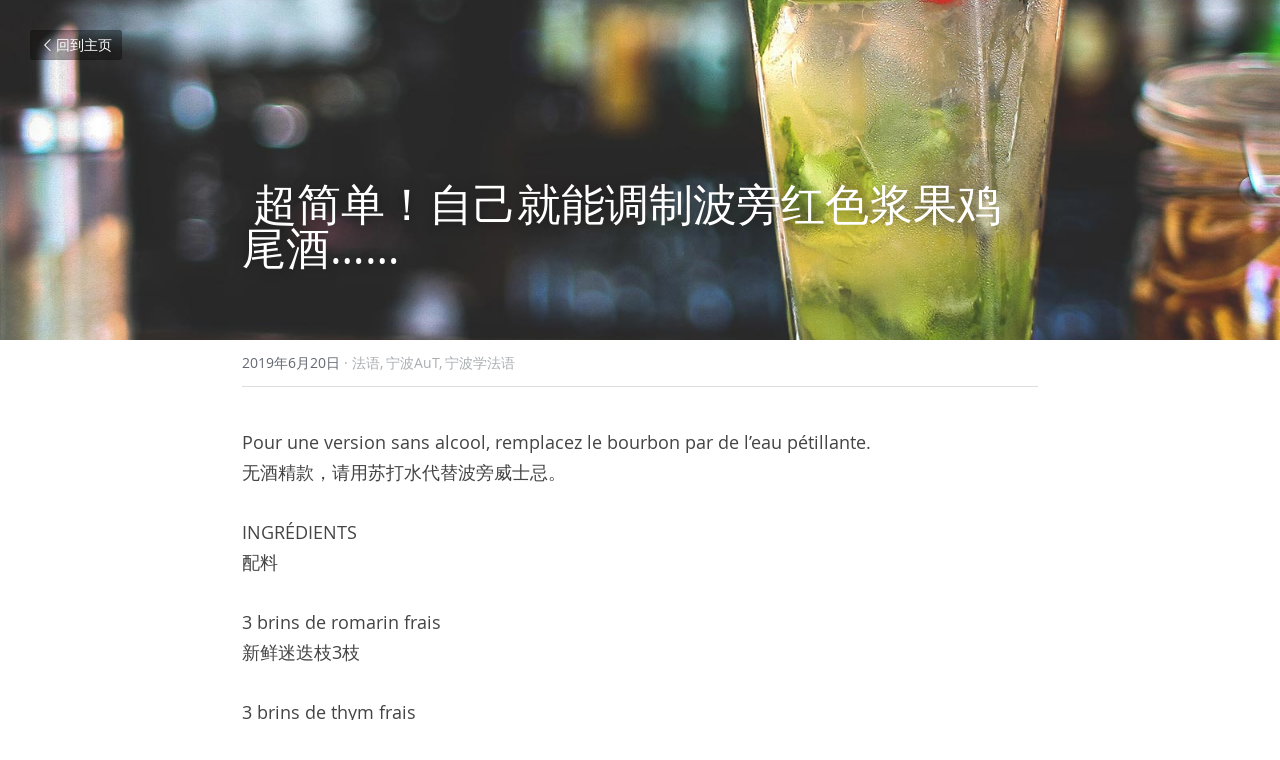

--- FILE ---
content_type: text/html; charset=utf-8
request_url: https://www.aut2u.com/blog/90a586e7d9f
body_size: 54131
content:
<!-- Powered by Sxl.cn 4 (1) Jan 13, 2026 at 23:51-->
<!DOCTYPE html>
<html itemscope itemtype='http://schema.org/WebPage' lang='zh-CN' xmlns:og='http://ogp.me/ns#' xmlns='http://www.w3.org/1999/xhtml'>
<head>
<title>超简单！自己就能调制波旁红色浆果鸡尾酒…… - 法语 宁波AuT 宁波学法语</title>
<meta content='text/html; charset=UTF-8' http-equiv='Content-Type'>
<meta content='width=device-width,initial-scale=1.0,user-scalable=yes,minimum-scale=1.0,maximum-scale=3.0' id='viewport' name='viewport'>
<meta content='Pour une version sans alcool, remplacez le bourbon par de l’eau pétillante.无酒精款，请用苏打水代替波旁威士忌。 INGRÉDIENTS配料 3 brins de romarin frais新鲜迷迭枝3枝 3 brins de thym frais新鲜百里香3枝 3 brins de ' name='description'>
<meta content='article' property='og:type'>
<meta content='超简单！自己就能调制波旁红色浆果鸡尾酒……' property='og:title'>
<meta content='https://www.aut2u.com/blog/90a586e7d9f' property='og:url'>
<meta content='https://user-assets.sxlcdn.com/images/95959/FpND0tmvJP1U7FPlg-RaCQHkbvrI.png?imageMogr2/strip/auto-orient/thumbnail/1200x9000&gt;/quality/90!/format/png' property='og:image'>
<meta content='超简单！自己就能调制波旁红色浆果鸡尾酒……' property='og:site_name'>
<meta content='Pour une version sans alcool, remplacez le bourbon par de l’eau pétillante.无酒精款，请用苏打水代替波旁威士忌。 INGRÉDIENTS配料 3 brins de romarin frais新鲜迷迭枝3枝 3 brins de thym frais新鲜百里香3枝 3 brins de ' property='og:description'>
<meta content='超简单！自己就能调制波旁红色浆果鸡尾酒……' itemprop='name'>
<meta content='Pour une version sans alcool, remplacez le bourbon par de l’eau pétillante.无酒精款，请用苏打水代替波旁威士忌。 INGRÉDIENTS配料 3 brins de romarin frais新鲜迷迭枝3枝 3 brins de thym frais新鲜百里香3枝 3 brins de ' itemprop='description'>
<meta content='https://user-assets.sxlcdn.com/images/95959/FpND0tmvJP1U7FPlg-RaCQHkbvrI.png?imageMogr2/strip/auto-orient/thumbnail/1200x9000&gt;/quality/90!/format/png' itemprop='image'>
<meta content='summary_large_image' name='twitter:card'>
<meta content='超简单！自己就能调制波旁红色浆果鸡尾酒……' name='twitter:title'>
<meta content='Pour une version sans alcool, remplacez le bourbon par de l’eau pétillante.无酒精款，请用苏打水代替波旁威士忌。 INGRÉDIENTS配料 3 brins de romarin frais新鲜迷迭枝3枝 3 brins de thym frais新鲜百里香3枝 3 brins de ' name='twitter:description'>
<meta content='https://user-assets.sxlcdn.com/images/95959/FpND0tmvJP1U7FPlg-RaCQHkbvrI.png?imageMogr2/strip/auto-orient/thumbnail/1200x9000&gt;/quality/90!/format/png' name='twitter:image'>
<meta name="csrf-param" content="authenticity_token" />
<meta name="csrf-token" content="1Kzb9YFMQWYCjj/HyTT5uzuSN63KJLKqU/p6n2ftHfQQiLsRugcFRKdEt+YfPybRsRPKQs8jBIWNgUnKzU8gpQ==" />
<script>
window.$S={};$S.conf={"SUPPORTED_CURRENCY":[{"code":"USD","symbol":"$","decimal":".","thousand":",","precision":2,"name":"\u7f8e\u91d1"},{"code":"CNY","symbol":"\u00a5","decimal":".","thousand":",","precision":2,"name":"\u4eba\u6c11\u5e01"}],"keenio_collection":"sxl_pageviews","keenio_pbs_impression_collection":"sxl_pbs_impression","keenio_pbs_conversion_collection":"sxl_pbs_conversion","keenio_pageservice_imageshare_collection":"sxl_pageservice_imageshare","keenio_page_socialshare_collection":"sxl_page_socialshare","keenio_page_framing_collection":"sxl_page_framing","keenio_file_download_collection":"sxl_file_download","is_google_analytics_enabled":true,"gdpr_compliance_feature":false,"is_strikingly_analytics_enabled":true,"baidu_xzh_json":null,"isBlog":true};$S.globalConf={"premium_apps":["HtmlApp","EcwidApp","MailChimpApp","CeleryApp","LocuApp"],"environment":"production","env":"production","host_suffix":"sxl.cn","asset_url":"https:\/\/static-assets.sxlcdn.com","support_url":"http:\/\/help.sxl.cn","sxl_font_api_url":"https:\/\/static-fonts-css.sxlcdn.com","locale":"zh-CN","enable_live_chat":true,"s_in_china":true,"browser_locale":null,"is_sxl":true,"is_rtl":false,"google":{"recaptcha_v2_client_key":"6LfoDOAcAAAAAC8ug-1lghZX4eT5plagLN89QFcL","recaptcha_v2_invisible_client_key":"6LeyqBYdAAAAAFSPQEIQ-Ok7iovzAZqmiaMdaVPC"},"hcaptcha":{"hcaptcha_checkbox_key":"c3b8a826-9184-4ac4-baf6-79aa0a44649c","hcaptcha_invisible_key":"38305918-555e-419c-8750-571a56748556"},"user_image_cdn":{"qn":"\/\/user-assets.sxlcdn.com","s":"\/\/user-images.strikinglycdn.com"},"user_image_private_cdn":{"qn":"\/\/private-user-assets.sxlcdn.com"},"rollout":{"crm_livechat":false,"google_invisible_recaptcha":true,"enabled_hcaptcha":true,"nav_2021":true,"nav_2021_off":false,"nav_2023":true,"new_blog_layout":true,"pbs_i18n":false},"GROWINGIO_API_KEY":"9cd75b795e61ba6f","BAIDU_API_KEY":"91668c5f1b9f09ec14d36942ae04547c","SEGMENTIO_API_KEY":"xPBGAXEVKOJ7HnZa3w51Q8Mw4plpF7vf","FACEBOOK_APP_ID":null,"WECHAT_APP_ID":"wxaaff643af53f8730","KEEN_IO_PROJECT_ID":"56419d00672e6c7537838ab6","KEEN_IO_WRITE_KEY":"[base64]","CLOUDINARY_CLOUD_NAME":"hrscywv4p","CLOUDINARY_PRESET":"oxbxiyxl","BUGSNAG_FE_API_KEY":"cf8e2180a0db46c07513344d03eee748","BUGSNAG_FE_JS_RELEASE_STAGE":"production","WEB_PUSH_PUB_KEY":null};$S.miniProgramAppType=null;$S.blogPostData={"blogPostMeta":{"id":3276265,"state":"published","pinned":false,"notified":false,"createdAt":"2019-06-19T23:54:26.555-07:00","publishedAt":"2019-06-20T00:15:34.380-07:00","publicUrl":"https:\/\/www.aut2u.com\/blog\/90a586e7d9f","customSlug":null,"editCount":38,"publishedEditCount":32,"mode":"show","role":null,"reviewState":null,"needReview":false,"censorshipResult":null,"reviewUpdatedAt":null,"scheduledPublishAt":null,"scheduledPublishAtUtcTime":null,"scheduledTimeZone":null,"postedToWechat":false,"tags":["法语","宁波AuT","宁波学法语"],"categories":[{"id":7905,"name":"\u6cd5\u8bed"},{"id":28815,"name":"\u5b81\u6ce2AuT"},{"id":28822,"name":"\u5b81\u6ce2\u5b66\u6cd5\u8bed"}],"socialMediaConfig":{"url":"https:\/\/www.aut2u.com\/blog\/90a586e7d9f","title":"\u8d85\u7b80\u5355\uff01\u81ea\u5df1\u5c31\u80fd\u8c03\u5236\u6ce2\u65c1\u7ea2\u8272\u6d46\u679c\u9e21\u5c3e\u9152\u2026\u2026","image":"https:\/\/user-assets.sxlcdn.com\/images\/95959\/FpND0tmvJP1U7FPlg-RaCQHkbvrI.png?imageMogr2\/strip\/auto-orient\/thumbnail\/1200x9000\u003e\/quality\/90!\/format\/png","description":"Pour une version sans alcool, remplacez le bourbon par de l\u2019eau p\u00e9tillante.\u65e0\u9152\u7cbe\u6b3e\uff0c\u8bf7\u7528\u82cf\u6253\u6c34\u4ee3\u66ff\u6ce2\u65c1\u5a01\u58eb\u5fcc\u3002\u00a0INGR\u00c9DIENTS\u914d\u6599\u00a03 brins de romarin frais\u65b0\u9c9c\u8ff7\u8fed\u679d3\u679d\u00a03 brins de thym frais\u65b0\u9c9c\u767e\u91cc\u99993\u679d\u00a03 brins de verveine fra\u00eeche\u65b0\u9c9c\u9a6c\u97ad\u83493\u679d\u00a0150 g de sucre de canne\u8517\u7cd6150\u514b\u00a0250 g de fruits rouges (fraises, m\u00fbres framboises...","fbAppId":null},"nextBlogPostTitle":"\u7b80\u6613\u98df\u8c31\uff1a\u9999\u751c\u6a31\u6843\u5e03\u4e01","nextBlogPostRelativeUrl":"\/blog\/29fe8dad36c","nextBlogPostId":3276283,"prevBlogPostTitle":"\u97e9\u5a92\uff1a\u611f\u89c9\u53ef\u4ee5\u8fdb\u519b\u97e9\u56fd\u7684\u5927\u9646\u5973\u795e","prevBlogPostRelativeUrl":"\/blog\/f2cdb68fde1","prevBlogPostId":3275721},"pageMeta":{"blogSettings":{"previewLayout":1,"has_subscription_code_before":false,"has_subscription_code":false,"preview_number":"8","used_disqus_comments_before":false,"preview_layout":1,"show_rss":true,"show_subscription_form":true,"show_more_posts_with":"popup","show_subscriptions_tab":true,"category_order":false,"hide_new_blog_tips":true},"isPro":true,"isV4":true,"forcedLocale":"zh-CN","userId":95959,"membership":"sxlpro","theme":{"id":17,"css_file":"themes/zine/main","color_list":"","created_at":"2016-12-23T01:55:13.209-08:00","updated_at":"2018-04-10T19:05:33.890-07:00","display_name":"Zine","default_slide_list":"","navbar_file":"zine/navbar","footer_file":"app/footer","name":"zine","thumb_image":null,"use_background_image":false,"demo_page_id":null,"type_mask":1,"data_page_id":null,"is_new":false,"priority":0,"header_file":"app/header","data":"{\"menu\":{\"type\":\"Menu\",\"components\":{\"logo\":{\"type\":\"Image\",\"image_type\":\"small\",\"url\":\"/images/defaults/default_logo.png\"},\"title\":{\"type\":\"RichText\",\"value\":\"Title Text\",\"text_type\":\"title\"}}}}","name_with_v4_fallback":"zine"},"permalink":"aut2u","subscriptionPlan":"sxlpro_yearly","subscriptionPeriod":"yearly","isOnTrial":false,"customColors":{"type":"CustomColors","id":"f_ddac2464-8de0-4ce1-8cbe-86cfc63c3b1a","defaultValue":null,"active":true,"highlight1":"#cca776","highlight2":"#16b6ee"},"animations":{"type":"Animations","id":"f_3eb761e2-afc4-4a31-b8c3-efd698db1ffa","defaultValue":null,"page_scroll":"none","background":"none","image_link_hover":"none"},"s5Theme":{"type":"Theme","id":"f_8e7750b0-4ae0-4fd9-80c3-bcd15f7a0012","version":"10","nav":{"type":"NavTheme","id":"f_133c0f5e-ba5a-49e7-9599-4a41f4f503b3","name":"topBar","layout":"a","padding":"medium","sidebarWidth":"small","topContentWidth":"full","horizontalContentAlignment":"left","verticalContentAlignment":"top","fontSize":"medium","backgroundColor1":"#dddddd","highlightColor":null,"presetColorName":"transparent","itemSpacing":"compact","dropShadow":"no","socialMediaListType":"link","isTransparent":true,"isSticky":true,"showSocialMedia":false,"highlight":{"type":"underline","textColor":null,"blockTextColor":null,"blockBackgroundColor":null,"blockShape":"pill","id":"f_581319fb-a5c5-4b56-9972-9241691912a3"},"border":{"enable":false,"borderColor":"#000","position":"bottom","thickness":"small"},"socialMedia":[{"type":"LinkedIn","id":"6c721220-0089-11f0-a783-77fd54f52333","url":"","className":"fab fa-linkedin-in","show_button":false},{"type":"SinaWeibo","id":"6c721221-0089-11f0-a783-77fd54f52333","url":"","className":"fab fa-weibo","show_button":false},{"type":"WeChat","id":"6c721222-0089-11f0-a783-77fd54f52333","url":"","className":"fab fa-weixin","show_button":false},{"type":"DouYin","id":"6c721223-0089-11f0-a783-77fd54f52333","url":"","className":"fab fa-tiktok","show_button":false},{"type":"YouKu","id":"6c721224-0089-11f0-a783-77fd54f52333","url":"","className":"fas fa-link","show_button":false},{"type":"Bilibili","id":"6c721225-0089-11f0-a783-77fd54f52333","url":"","className":"fas fa-link","show_button":false},{"type":"TencentVideo","id":"6c721226-0089-11f0-a783-77fd54f52333","url":"","className":"fas fa-link","show_button":false},{"type":"TieBa","id":"6c721227-0089-11f0-a783-77fd54f52333","url":"","className":"fas fa-link","show_button":false}],"socialMediaButtonList":[{"type":"LinkedIn","id":"6c72122c-0089-11f0-a783-77fd54f52333","url":"","link_url":"","share_text":"","show_button":false},{"type":"SinaWeibo","id":"6c72122d-0089-11f0-a783-77fd54f52333","url":"","link_url":"","share_text":"","show_button":false}],"socialMediaContactList":[{"type":"SocialMediaPhone","id":"6c72122e-0089-11f0-a783-77fd54f52333","defaultValue":"","className":"fas fa-phone-alt"},{"type":"SocialMediaEmail","id":"6c72122f-0089-11f0-a783-77fd54f52333","defaultValue":"","className":"fas fa-envelope"}]},"section":{"type":"SectionTheme","id":"f_f6830fed-c36b-491f-a183-bfe05ae00209","padding":"normal","contentWidth":"full","contentAlignment":"center","baseFontSize":null,"titleFontSize":null,"subtitleFontSize":null,"itemTitleFontSize":null,"itemSubtitleFontSize":null,"textHighlightColor":null,"baseColor":null,"titleColor":null,"subtitleColor":null,"itemTitleColor":null,"itemSubtitleColor":null,"textHighlightSelection":{"type":"TextHighlightSelection","id":"f_b6b610bb-07b5-4f3f-934b-5a2ce506a3d3","title":false,"subtitle":true,"itemTitle":false,"itemSubtitle":true}},"firstSection":{"type":"FirstSectionTheme","id":"f_7e7ebded-edba-4536-b958-f86977d06a38","height":"normal","shape":"none"},"button":{"type":"ButtonTheme","id":"f_fdc1f7cb-44ec-45b9-a17b-6e0494acb144","backgroundColor":"#000000","shape":"square","fill":"solid"}},"id":10985515,"headingFont":"hei","titleFont":"hei","bodyFont":"hei","usedWebFontsNormalized":"Work+Sans:400,600,700","showAmp":null,"subscribersCount":8,"templateVariation":"","showStrikinglyLogo":false,"multiPage":true,"sectionLayout":"four-landscape-none-show","siteName":"\u5b81\u6ce2AuT\u8bed\u8a00\u5b66\u6821\u5b98\u65b9\u7f51\u7ad9-AuTLanguageSchool Official Site \u5b81\u6ce2\u5b66\u897f\u8bed \u5b81\u6ce2\u5b66\u6cd5\u8bed \u5b81\u6ce2\u5b66\u65e5\u8bed \u5b81\u6ce2\u5b66\u5fb7\u8bed","siteRollouts":{"custom_code":true,"pro_sections":true,"pro_apps":true,"new_settings_dialog_feature":true,"google_analytics":true,"strikingly_analytics":true,"sections_name_sync":true,"manually_checked":true,"custom_form":false,"popup":null,"membership_feature":false},"pageCustomDomain":"www.aut2u.com","pagePublicUrl":"https:\/\/www.aut2u.com\/","googleAnalyticsTracker":"","googleAnalyticsType":"classic","facebookPixelId":null,"gaTrackingId":"UA-25124444-14","errorceptionKey":"\"56557d16455c179b7c00004f\"","keenioProjectId":"56419d00672e6c7537838ab6","keenioWriteKey":"[base64]","wechatMpAccountId":null,"blogSubscriptionUrl":"\/show_iframe_component\/43025","chatSettings":null,"showNav":null,"hideNewBlogTips":true,"connectedSites":[],"enableFixedTextColor":true,"enableFixedTextColorRemaining":true,"enableFixedTextColorHasBgColor":true,"enableFixedGallerySectionRtlStyle":false,"enableFixedNavHorizontalAlign":false,"enableSectionSmartBinding":false,"enableFixedSectionContentStyle20251020":true,"enableNewLumaVersion":true,"enableFixedNavSpecialLogicColor":true},"content":{"type":"Blog.BlogData","id":"f_eb31d993-a1ff-4935-a85f-a98c940a2b09","defaultValue":null,"showComments":true,"showShareButtons":null,"header":{"type":"Blog.Header","id":"f_3cfde98c-2511-4e20-83c0-303d869044d8","defaultValue":null,"title":{"type":"Blog.Text","id":"f_223ba6fd-486d-44a8-8a2a-7708172a1b52","defaultValue":false,"value":" \u8d85\u7b80\u5355\uff01\u81ea\u5df1\u5c31\u80fd\u8c03\u5236\u6ce2\u65c1\u7ea2\u8272\u6d46\u679c\u9e21\u5c3e\u9152\u2026\u2026 ","backupValue":null,"version":1},"subTitle":{"type":"Blog.Text","id":"f_fb6ffbca-6c76-4c56-b30a-34577ba78c27","defaultValue":null,"value":"","backupValue":null,"version":null},"backgroundImage":{"type":"Blog.BackgroundImage","id":"f_e4111c15-383e-4650-9185-ccc3d1343a24","defaultValue":false,"url":"https:\/\/uploads.sxlcdn.com\/static\/backgrounds\/food-drinks\/89.jpg","textColor":"light","backgroundVariation":null,"sizing":"cover","userClassName":null,"linkUrl":null,"linkTarget":null,"videoUrl":null,"videoHtml":"","storageKey":null,"storage":null,"format":null,"h":900,"w":1600,"s":null,"useImage":true,"noCompression":null,"linkInputEnabled":null,"descriptionInputEnabled":null}},"footer":{"type":"Blog.Footer","id":"f_e0546f38-0adc-41de-a32d-061bebb7c543","defaultValue":null,"comment":{"type":"Blog.Comment","id":"f_13a3a58a-0310-4c9d-974a-e2777623ce14","defaultValue":null,"shortName":""},"shareButtons":{"type":"Blog.ShareButtons","id":"f_d7580f9c-ebb7-4a6b-a72f-761dd35575af","defaultValue":false,"list_type":"button","button_list":[{"type":"LinkedIn","id":"f_2556bc05-af9b-4f84-a7f9-0eb8e09a2618","defaultValue":null,"url":"","link_url":null,"share_text":null,"show_button":false},{"type":"SinaWeibo","id":"f_1da731b8-ec5d-4928-a5ff-576f2453bed6","defaultValue":null,"url":"","link_url":null,"share_text":null,"show_button":true}]}},"sections":[{"type":"Blog.Section","id":"f_b67664cc-8863-4c33-b287-10041da8f4de","defaultValue":null,"component":{"type":"RichText","id":"f_5dcf969a-9f3f-4889-b78a-e9c5f9384eb7","defaultValue":false,"value":"\u003cp\u003ePour une version sans alcool, remplacez le bourbon par de l\u2019eau p\u00e9tillante.\u003c\/p\u003e\u003cp\u003e\u65e0\u9152\u7cbe\u6b3e\uff0c\u8bf7\u7528\u82cf\u6253\u6c34\u4ee3\u66ff\u6ce2\u65c1\u5a01\u58eb\u5fcc\u3002\u003c\/p\u003e\u003cp\u003e\u00a0\u003c\/p\u003e\u003cp\u003eINGR\u00c9DIENTS\u003c\/p\u003e\u003cp\u003e\u914d\u6599\u003c\/p\u003e\u003cp\u003e\u00a0\u003c\/p\u003e\u003cp\u003e3 brins de romarin frais\u003c\/p\u003e\u003cp\u003e\u65b0\u9c9c\u8ff7\u8fed\u679d3\u679d\u003c\/p\u003e\u003cp\u003e\u00a0\u003c\/p\u003e\u003cp\u003e3 brins de thym frais\u003c\/p\u003e\u003cp\u003e\u65b0\u9c9c\u767e\u91cc\u99993\u679d\u003c\/p\u003e\u003cp\u003e\u00a0\u003c\/p\u003e\u003cp\u003e3 brins de verveine fra\u00eeche\u003c\/p\u003e\u003cp\u003e\u65b0\u9c9c\u9a6c\u97ad\u83493\u679d\u003c\/p\u003e\u003cp\u003e\u00a0\u003c\/p\u003e\u003cp\u003e150 g de sucre de canne\u003c\/p\u003e\u003cp\u003e\u8517\u7cd6150\u514b\u003c\/p\u003e\u003cp\u003e\u00a0\u003c\/p\u003e\u003cp\u003e250 g de fruits rouges (fraises, m\u00fbres framboises myrtilles\u2026)\u003c\/p\u003e\u003cp\u003e\u7ea2\u8272\u6c34\u679c250\u514b\uff08\u8349\u8393\uff0c\u6210\u719f\u7684\u8986\u76c6\u5b50\u84dd\u8393\uff09\u003c\/p\u003e\u003cp\u003e\u00a0\u003c\/p\u003e\u003cp\u003e20 cl de bourbon\u003c\/p\u003e\u003cp\u003e\u6ce2\u65c1\u5a01\u58eb\u5fcc20\u5398\u5347\u003c\/p\u003e\u003cp\u003e\u00a0\u003c\/p\u003e\u003cp\u003eune vingtaine de gros gla\u00e7ons\u003c\/p\u003e\u003cp\u003e\u5927\u51b0\u5757\u7ea620\u4e2a\u003c\/p\u003e","backupValue":null,"version":1}},{"type":"Blog.Section","id":"f_6d95955f-4cb0-4e6d-a75c-dfac4bbeb4bf","defaultValue":null,"component":{"type":"Image","id":"f_9e4adad3-69b4-4b36-a5cf-045fbb752b9b","defaultValue":null,"link_url":"http:\/\/fr.aut2u.com","thumb_url":"!","url":"!","caption":"\u5b81\u6ce2AuT\u5e26\u4f60\u5b66\u6cd5\u8bed","description":"","storageKey":"images\/95959\/FpND0tmvJP1U7FPlg-RaCQHkbvrI.png","storage":"qn","storagePrefix":null,"format":"png","h":292,"w":441,"s":301009,"new_target":true,"noCompression":null,"cropMode":null}},{"type":"Blog.Section","id":"f_8fc67914-35dc-4af6-a551-e74440e69f88","defaultValue":null,"component":{"type":"RichText","id":"f_28b84fcf-4e7a-4bb5-b617-87c6c51a4e4a","defaultValue":null,"value":"\u003cp\u003ePR\u00c9PARATION DE LA RECETTE \"COCKTAIL AU BOURBON ET FRUITS ROUGES\"\u003c\/p\u003e\u003cp\u003e\u6ce2\u65c1\u7ea2\u8272\u6d46\u679c\u9e21\u5c3e\u9152\u8c03\u5236\u65b9\u6cd5\u003c\/p\u003e","backupValue":null,"version":null}},{"type":"Blog.Section","id":"f_a74e7b81-acba-46a9-88b8-d78a6b636c60","defaultValue":null,"component":{"type":"Image","id":"f_5459934c-ce16-4191-83ed-6ee07b847178","defaultValue":null,"link_url":"http:\/\/fr.aut2u.com","thumb_url":"!","url":"!","caption":"\u5b81\u6ce2AuT\u5e26\u4f60\u5b66\u6cd5\u8bed","description":"","storageKey":"images\/95959\/FkjIM0m51jkRuzod2Q3IJXEc2zho.jpg","storage":"qn","storagePrefix":null,"format":"jpeg","h":751,"w":500,"s":48040,"new_target":true,"noCompression":null,"cropMode":null}},{"type":"Blog.Section","id":"f_1a41e164-f1af-4172-a776-10a9f8254bec","defaultValue":null,"component":{"type":"RichText","id":"f_0b4da39d-12ef-4441-87b4-4856fbeb5cc2","defaultValue":null,"value":"\u003cp\u003e1.Placez les brins de romarin, de thym et de verveine dans une casserole avec le sucre et 15 cl d\u2019eau.\u003c\/p\u003e\u003cp\u003e\u5c06\u8ff7\u8fed\u9999\uff0c\u767e\u91cc\u9999\u548c\u9a6c\u97ad\u8349\u7684\u5c0f\u679d\u653e\u5165\u5e73\u5e95\u9505\u4e2d\uff0c\u52a0\u5165\u7cd6\u548c15\u5398\u5347\u6c34\u3002\u003c\/p\u003e","backupValue":null,"version":null}},{"type":"Blog.Section","id":"f_ad2ef9db-a862-4db7-bc10-4cb2c7bcf7be","defaultValue":null,"component":{"type":"RichText","id":"f_29d92c65-1e0b-4a38-bf0e-6a0b80e994da","defaultValue":null,"value":"\u003cp\u003e2.Portez \u00e0 \u00e9bullition puis r\u00e9duisez la puissance du feu et laissez cuire 5 mn. Arr\u00eatez le feu et laissez infuser pendant 15 mn. Passez le tout au chinois et r\u00e9servez. Rincez les fruits rouges et coupez les plus gros en deux ou trois.\u003c\/p\u003e\u003cp\u003e\u6cb8\u817e\u540e\u8f6c\u5c0f\u706b\u518d\u716e5\u5206\u949f\u3002\u505c\u706b\u540e\u6d78\u6ce115\u5206\u949f\u3002\u5c06\u6240\u6709\u7684\u4e1c\u897f\u7559\u5b58\u5728\u5c0f\u6f0f\u52fa\u4e2d\u3002\u7ea2\u8272\u6c34\u679c\u6d17\u51c0\u5207\u6210\u4e24\u4e09\u5757\u3002\u003c\/p\u003e","backupValue":null,"version":null}},{"type":"Blog.Section","id":"f_d63d5c9f-82d5-4474-b0f3-75bbbf735750","defaultValue":null,"component":{"type":"RichText","id":"f_f7b8c145-b54c-45c2-951c-ddbf8bc1c975","defaultValue":false,"value":"\u003cp\u003e3.R\u00e9partissez-les dans les verres. Ajoutez 1 \u00e0 2 c. \u00e0 soupe du m\u00e9lange herbes-sucre dans chaque verre, puis le bourbon. M\u00e9langez avec une cuill\u00e8re et ajoutez les gla\u00e7ons juste avant de servir.\u003c\/p\u003e\u003cp\u003e\u5c06\u8fd9\u4e9b\u6c34\u679c\u5206\u522b\u653e\u5165\u73bb\u7483\u676f\u4e2d\u3002\u6bcf\u4e2a\u676f\u4e2d\u52a0\u51651\u81f32\u6c64\u5319\u6df7\u5408\u9999\u6599\u548c\u7cd6\uff0c\u7136\u540e\u52a0\u5165\u6ce2\u65c1\u5a01\u58eb\u5fcc\u3002\u54c1\u5c1d\u4e4b\u524d\uff0c\u7528\u52fa\u5b50\u6405\u62cc\u4e00\u4e0b\u5e76\u52a0\u5165\u51b0\u5757\u3002\u003c\/p\u003e\u003cp\u003e\u00a0\u003c\/p\u003e\u003cp\u003e\u8f6c\u81ea\uff1a\u6caa\u6c5f\u6cd5\u8bed\u003c\/p\u003e\u003cp\u003e\u5173\u952e\u8bcd\uff1a\u003ca href=\"http:\/\/www.aut2u.com\/\"\u003e\u5b81\u6ce2\u003ci\u003eAuT\u003c\/i\u003e\u8bed\u8a00\u5b66\u6821\u003c\/a\u003e\uff0c\u003ca href=\"http:\/\/www.aut2u.com\/\"\u003e\u5b81\u6ce2\u5c0f\u8bed\u79cd\u57f9\u8bad\u003c\/a\u003e\uff0c\u003ca href=\"http:\/\/fr.aut2u.com\/\"\u003e\u5b81\u6ce2\u5b66\u6cd5\u8bed\u003c\/a\u003e\uff0c\u003ca href=\"http:\/\/fr.aut2u.com\/\"\u003e\u5b81\u6ce2\u6cd5\u8bed\u8bfe\u7a0b\u003c\/a\u003e\uff0c\u003ca href=\"http:\/\/fr.aut2u.com\/\"\u003e\u79fb\u6c11\u6cd5\u8bed\u003c\/a\u003e\u003c\/p\u003e\u003cp\u003e\u00a0\u003c\/p\u003e","backupValue":null,"version":1}}]},"settings":{"hideBlogDate":false},"pageMode":null,"pageData":{"type":"Site","id":"f_da373bae-c1d2-485b-a833-14e9cfd93511","defaultValue":null,"horizontal":false,"fixedSocialMedia":false,"new_page":true,"showMobileNav":true,"showCookieNotification":false,"useSectionDefaultFormat":true,"showTermsAndConditions":false,"showPrivacyPolicy":false,"activateGDPRCompliance":false,"multi_pages":true,"live_chat":false,"showLegacyGallery":true,"isFullScreenOnlyOneSection":true,"showNav":true,"showFooter":true,"showStrikinglyLogo":false,"showNavigationButtons":true,"showShoppingCartIcon":true,"showButtons":true,"navFont":"","titleFont":"hei","logoFont":"","bodyFont":"hei","buttonFont":"hei","headingFont":"hei","bodyFontWeight":null,"theme":"fresh","templateVariation":"","templatePreset":"","termsText":null,"privacyPolicyText":null,"fontPreset":"modern","GDPRHtml":null,"pages":[{"type":"Page","id":"f_858a633e-fd83-4ae0-9a70-f7a4bf89f2f1","defaultValue":null,"sections":[{"type":"Slide","id":"f_ec516da9-b98c-44ae-b386-1269e2c9018f","defaultValue":null,"template_id":null,"template_name":"title","template_version":null,"components":{"slideSettings":{"type":"SlideSettings","id":"f_a669e49a-21d4-494e-9ba8-77fb398fd060","defaultValue":null,"show_nav":true,"show_nav_multi_mode":false,"nameChanged":true,"hidden_section":null,"name":"banner","sync_key":null,"layout_variation":"center-bottom-normal","display_settings":{},"padding":{},"layout_config":{}},"text1":{"type":"RichText","id":"f_f63ec495-e2aa-4adf-8984-46ab09eaa346","defaultValue":false,"value":"\u003cdiv class=\"s-rich-text-wrapper\" style=\"display: block;\"\u003e\u003cp\u003e\u003cstrong\u003e\u6b22\u8fce\u6765\u8bbf\u003c\/strong\u003e\u003c\/p\u003e\u003cp\u003e\u003cstrong\u003e\u752c\u57ce\u4f18\u8d28\u9752\u5e74\u4e13\u5c5e\u7684\u591a\u8bed\u79cd\u57f9\u8bad\u5b66\u6821\u003c\/strong\u003e\u003c\/p\u003e\u003c\/div\u003e","backupValue":null,"version":1,"lineAlignment":{"firstLineTextAlign":null,"lastLineTextAlign":null}},"text2":{"type":"RichText","id":"f_91655a26-d934-4bc3-aa50-bbc9acec8826","defaultValue":false,"value":"\u003cp style=\"font-size: 130%;\"\u003eHi there, welcome to AuTLanguageSchool!\u003c\/p\u003e","backupValue":null,"version":1,"lineAlignment":{"firstLineTextAlign":null,"lastLineTextAlign":null}},"text3":{"type":"RichText","id":"f_635cd6b5-8d0a-43c0-a7e0-3458509b3106","defaultValue":true,"value":"Lorem ipsum dolor sit amet, consectetuer adipiscing elit, sed diam nonummy nibh euismod tincidunt ut laoreet.","backupValue":null,"version":null},"media1":{"type":"Media","id":"f_11e89644-4f4c-4ce9-9b9c-fed59635efd3","defaultValue":false,"video":{"type":"Video","id":"f_2b0f3bd0-30e5-4a3b-b31a-58dcbdfaa94a","defaultValue":true,"html":"","url":"http:\/\/vimeo.com\/12236680","thumbnail_url":null,"maxwidth":700,"description":null},"image":{"type":"Image","id":"f_a144bbe2-00b1-44b5-a03f-85140bd475ef","defaultValue":false,"link_url":"","thumb_url":"\/images\/icons\/transparent.png","url":"\/images\/icons\/transparent.png","caption":"","description":"","storageKey":null,"storage":null,"storagePrefix":null,"format":null,"h":null,"w":null,"s":null,"new_target":true,"noCompression":null,"cropMode":null,"focus":{}},"current":"image"},"background1":{"type":"Background","id":"f_d9620f88-822c-401a-82a8-a2dfa0d1169f","defaultValue":false,"url":"!","textColor":"light","backgroundVariation":"","sizing":"cover","userClassName":null,"linkUrl":null,"linkTarget":null,"videoUrl":"https:\/\/uploads.sxlcdn.com\/static\/backgrounds\/animate\/We-Work-We-Wait.mp4","videoHtml":"","storageKey":"images\/95959\/FlT9kYH9V0QWlkGMkH9x8deGfddf.jpg","storage":"qn","format":"jpg","h":900,"w":1600,"s":1102051,"useImage":true,"noCompression":null,"focus":null,"backgroundColor":null},"button1":{"type":"Button","id":"f_63a657ce-cb70-4db4-afab-dbb6999115a7","defaultValue":false,"alignment":"","text":"","link_type":null,"page_id":null,"section_id":null,"url":"","new_target":false,"version":"2"}}},{"type":"Slide","id":"f_50731797-4709-4395-b7ec-a836ed92caa5","defaultValue":null,"template_id":null,"template_name":"rows","template_version":null,"components":{"slideSettings":{"type":"SlideSettings","id":"f_1a273b8b-7fce-4290-b09f-7f43869a4c9d","defaultValue":null,"show_nav":true,"show_nav_multi_mode":null,"nameChanged":null,"hidden_section":null,"name":"\u6211\u4eec\u63d0\u4f9b\u7684\u8bfe\u7a0b\u548c\u670d\u52a1","sync_key":null,"layout_variation":"row-medium1-text-alt","display_settings":{},"padding":{},"layout_config":{"isNewMobileLayout":true}}}},{"type":"Slide","id":"f_fce2ef62-f553-4a1b-bd97-0907cc85a386","defaultValue":null,"template_id":null,"template_name":"blog","template_version":"beta-s6","components":{"slideSettings":{"type":"SlideSettings","id":"f_152b4283-627d-469e-8cf0-b265c0b76fa6","defaultValue":null,"show_nav":true,"show_nav_multi_mode":null,"nameChanged":null,"hidden_section":null,"name":"\u535a\u5ba2","sync_key":null,"layout_variation":"four-landscape-none-show","display_settings":{},"padding":{},"layout_config":{"customized":true,"snippetLength":"none","templateName":"B","imageShape":"landscape-16-9","imageAlignment":"left","structure":"grid","textAlignment":"left","imageSize":"m","columns":4}},"text1":{"type":"RichText","id":"f_e9f62ff1-e77f-4c53-a58a-da9624c55a32","defaultValue":false,"value":"\u003ch2 class=\"s-title s-font-title\"\u003e\u535a\u5ba2\u003c\/h2\u003e\u003ch4 class=\"s-subtitle\"\u003eAuT's Official Blog\u003c\/h4\u003e","backupValue":"","version":1,"lineAlignment":{"firstLineTextAlign":null,"lastLineTextAlign":null}},"text2":{"type":"RichText","id":"f_8c806b75-78cc-4a81-ba72-6a4650f419d8","defaultValue":false,"value":"\u003cdiv\u003eAuT's Official Blog\u003c\/div\u003e","backupValue":"","version":1},"background1":{"type":"Background","id":"f_cfc1388d-816b-444c-8cfd-d55bdbb4b84a","defaultValue":false,"url":"https:\/\/uploads.sxlcdn.com\/static\/backgrounds\/business-2\/148.jpg","textColor":"overlay","backgroundVariation":"","sizing":"cover","userClassName":null,"linkUrl":null,"linkTarget":null,"videoUrl":"","videoHtml":"","storageKey":null,"storage":null,"format":null,"h":900,"w":1600,"s":null,"useImage":null,"noCompression":null,"focus":{},"backgroundColor":{}},"blog1":{"type":"BlogCollectionComponent","id":40,"defaultValue":null,"app_instance_id":null,"app_id":null,"category":{"id":"all","name":"All Categories"}}}},{"type":"Slide","id":"f_b3fdc8a1-598b-4a23-a4d3-615d5206d21a","defaultValue":true,"template_id":null,"template_name":"gallery","template_version":"beta-s6","components":{"slideSettings":{"type":"SlideSettings","id":"f_3b693445-0c73-40f6-aa4b-c6ffe49844f5","defaultValue":false,"show_nav":true,"show_nav_multi_mode":null,"nameChanged":null,"hidden_section":null,"name":"\u5c0fA\u5bb6\u7684\u5b9e\u666f\u548c\u5e08\u751f\u6d3b\u52a8","sync_key":null,"layout_variation":"vertical","display_settings":{},"padding":{},"layout_config":{}}}},{"type":"Slide","id":"f_62e8b986-872b-40c4-a703-58b3d7692bd6","defaultValue":true,"template_id":null,"template_name":"signup_form","template_version":null,"components":{"slideSettings":{"type":"SlideSettings","id":"f_d6dffd4b-f8c8-4470-8bec-b695e2e955ef","defaultValue":true,"show_nav":true,"show_nav_multi_mode":null,"nameChanged":null,"hidden_section":null,"name":"\u54a8\u8be2\/\u62a5\u540d","sync_key":null,"layout_variation":"signup-noImage","display_settings":{},"padding":{},"layout_config":{}}}}],"title":"\u9996\u9875","description":null,"uid":"a104b52b-e02e-4d94-87fb-8114957fb336","path":"\/1","pageTitle":null,"pagePassword":null,"memberOnly":null,"paidMemberOnly":null,"buySpecificProductList":{},"specificTierList":{},"pwdPrompt":null,"autoPath":true,"authorized":true},{"type":"Page","id":"f_571cac04-ff0d-42ec-bec7-c5a0e765ae57","defaultValue":null,"sections":[{"type":"Slide","id":"f_28a9f42d-ccf6-47b8-8e19-3e6218fd859d","defaultValue":true,"template_id":null,"template_name":"cta","template_version":null,"components":{"slideSettings":{"type":"SlideSettings","id":"f_bd42a28d-5f93-421c-8827-81250fc67a4e","defaultValue":true,"show_nav":true,"show_nav_multi_mode":null,"nameChanged":null,"hidden_section":null,"name":"\u4e0d\u8ba9\u8ddd\u79bb\u6210\u4e3a\u653e\u5f03\u5916\u8bed\u5145\u7535\u8ba1\u5212\u7684\u7406\u7531","sync_key":null,"layout_variation":"center-bottom-normal","display_settings":{},"padding":{},"layout_config":{}},"text1":{"type":"RichText","id":"f_fd057388-65cc-45ac-8caa-aa2b33f52cfa","defaultValue":false,"alignment":null,"value":"\u003cdiv\u003e\u003cstrong\u003e\u4e0d\u8ba9\u8ddd\u79bb\u6210\u4e3a\u003cbr\u003e\u653e\u5f03\u5916\u8bed\u5145\u7535\u8ba1\u5212\u7684\u7406\u7531\u003c\/strong\u003e\u003c\/div\u003e","backupValue":null,"version":1},"text2":{"type":"RichText","id":"f_48ca33b6-67eb-43fd-ac24-3a40a3f6a298","defaultValue":false,"alignment":null,"value":"\u003cdiv\u003e\u53ea\u8981\u63a5\u5165\u7f51\u7edc\uff0c\u5728\u5496\u5561\u5385\u6216\u5bb6\u4e2d\u90fd\u53ef\u5b66\u4e60\uff0c\u8fd8\u53ef\u7701\u4e0b\u573a\u5730\u548c\u4ea4\u901a\u82b1\u8d39\u3002\u003c\/div\u003e","backupValue":null,"version":1},"text3":{"type":"RichText","id":"f_a108d11e-e0d2-4916-8cb2-b56ab9920c2e","defaultValue":null,"value":"\u590f\u5929\u7684\u98de\u9e1f\uff0c\u98de\u5230\u6211\u7684\u7a97\u524d\u5531\u6b4c\uff0c\u53c8\u98de\u53bb\u4e86\u3002\u79cb\u5929\u7684\u9ec4\u53f6\uff0c\u5b83\u4eec\u6ca1\u6709\u4ec0\u4e48\u53ef\u5531\uff0c\u53ea\u53f9\u606f\u4e00\u58f0\uff0c\u98de\u843d\u5728\u90a3\u91cc\u3002","backupValue":null,"version":null},"button1":{"type":"Button","id":"f_5ad5cee5-1bbb-489c-8bd1-1e19d265373b","defaultValue":false,"text":"\u8ba9AuT Online \u4e3a\u4f60\u91cf\u8eab\u5b9a\u8bfe","link_type":null,"page_id":null,"section_id":null,"url":"https:\/\/static.meiqia.com\/dist\/standalone.html?eid=56422","new_target":null},"background1":{"type":"Background","id":"f_f31fe31a-cd50-4be0-802e-7ce254346e4b","defaultValue":false,"url":"!","textColor":"overlay","backgroundVariation":"","sizing":"cover","userClassName":"","linkUrl":null,"linkTarget":null,"videoUrl":"","videoHtml":"","storageKey":"images\/95959\/FrORW4Cv9rRdYQWy6AFSZpvfS_jz.jpg","storage":"qn","format":"jpg","h":900,"w":1600,"s":149155,"useImage":null,"noCompression":null,"focus":{},"backgroundColor":{}},"media1":{"type":"Media","id":"f_4e6cf31f-332d-4766-baf1-25507167c5fa","defaultValue":true,"video":{"type":"Video","id":"f_cd08e624-e3ba-43b2-b226-c44dee576448","defaultValue":true,"html":"","url":"http:\/\/vimeo.com\/18150336","thumbnail_url":null,"maxwidth":700,"description":null},"image":{"type":"Image","id":"f_b5b5e701-b1a9-4e5b-89a5-23d616527754","defaultValue":true,"link_url":null,"thumb_url":null,"url":"","caption":"","description":"","storageKey":null,"storage":null,"storagePrefix":null,"format":null,"h":null,"w":null,"s":null,"new_target":true,"noCompression":null,"cropMode":null,"focus":{}},"current":"image"}}},{"type":"Slide","id":"f_47b581ae-2caf-46f0-b198-80e7d094282d","defaultValue":null,"template_id":null,"template_name":"block","template_version":null,"components":{"slideSettings":{"type":"SlideSettings","id":"f_1009f320-4eb6-4b7c-9f04-18055798c84d","defaultValue":null,"show_nav":true,"show_nav_multi_mode":null,"nameChanged":null,"hidden_section":null,"name":"\u6b63\u5728\u6388\u8bfe\u4e2d\u7684\u8bfe\u7a0b","sync_key":null,"layout_variation":null,"display_settings":{},"padding":{},"layout_config":{}}}},{"type":"Slide","id":"f_002cd185-ef3d-4439-83aa-61f5d82ddd04","defaultValue":null,"template_id":null,"template_name":"block","template_version":null,"components":{"slideSettings":{"type":"SlideSettings","id":"f_fb5bd2d1-0cd3-4139-a186-a6a823ca6220","defaultValue":null,"show_nav":true,"show_nav_multi_mode":null,"nameChanged":null,"hidden_section":null,"name":"\u4e3a\u4ec0\u4e48\u9009\u62e9AuT\u7684\u89c6\u9891\u8bfe\u7a0b?","sync_key":null,"layout_variation":null,"display_settings":{},"padding":{},"layout_config":{}}}},{"type":"Slide","id":"f_ae2f692c-f52f-4a4d-a918-0531b52ba217","defaultValue":null,"template_id":null,"template_name":"block","template_version":null,"components":{"slideSettings":{"type":"SlideSettings","id":"f_8a715088-b7af-4a0a-bfd3-821390f7da4a","defaultValue":null,"show_nav":true,"show_nav_multi_mode":null,"nameChanged":true,"hidden_section":false,"name":"\u4eba\u5de5\u54a8\u8be2\u7a97\u53e3","sync_key":null,"layout_variation":null,"display_settings":{},"padding":{},"layout_config":{}}}},{"type":"Slide","id":"f_32be4d42-2bdd-4a6f-9644-2e2be072510f","defaultValue":true,"template_id":null,"template_name":"cta","template_version":null,"components":{"slideSettings":{"type":"SlideSettings","id":"f_0362a22f-ab4b-41af-b2c7-abfd9f257a28","defaultValue":true,"show_nav":true,"show_nav_multi_mode":null,"nameChanged":null,"hidden_section":null,"name":"\u201cIf you talk to a man in","sync_key":null,"layout_variation":"center-bottom-normal","display_settings":{},"padding":{},"layout_config":{}}}}],"title":"AuT Online","description":null,"uid":"af347082-3111-45ea-ba1b-452488632caa","path":"\/aut-online","pageTitle":null,"pagePassword":null,"memberOnly":null,"paidMemberOnly":null,"buySpecificProductList":{},"specificTierList":{},"pwdPrompt":null,"autoPath":true,"authorized":true},{"type":"Page","id":"f_396dbe34-1fa7-48f3-aa6f-1ec706121de7","defaultValue":null,"sections":[{"type":"Slide","id":"f_a556ac85-d289-464c-b335-22232f33df6b","defaultValue":null,"template_id":null,"template_name":"hero","template_version":null,"components":{"background1":{"type":"Background","id":"f_43553a16-1930-4154-b2e0-36183d75d65b","defaultValue":false,"url":"https:\/\/uploads.sxlcdn.com\/static\/backgrounds\/animate\/Office-Day.mp4","textColor":"overlay","backgroundVariation":"","sizing":"cover","userClassName":"","linkUrl":null,"linkTarget":null,"videoUrl":"https:\/\/uploads.sxlcdn.com\/static\/backgrounds\/animate\/Office-Day.mp4","videoHtml":"\u003cvideo src='https:\/\/uploads.sxlcdn.com\/static\/backgrounds\/animate\/Office-Day.mp4' autoplay='true' muted='true' controls='false' loop='true' width='1280' height='720'\/\u003e","storageKey":null,"storage":null,"format":null,"h":null,"w":null,"s":null,"useImage":null,"noCompression":null,"focus":{},"backgroundColor":{}},"text1":{"type":"RichText","id":"f_eda5fc5c-79d8-4206-87cb-f1c69dfd6fb7","defaultValue":false,"alignment":null,"value":"\u003cp\u003e\u4e13\u6ce8\u4e8e\u6bcf\u4e00\u4e2a\u7ec6\u8282\uff0c\u003cbr\u003e\u6210\u5c31\u60a8\u6700\u4f18\u8d28\u7684\u5916\u8bed\u5b66\u4e60\u4f53\u9a8c\u3002\u003c\/p\u003e","backupValue":null,"version":1},"text2":{"type":"RichText","id":"f_644da75e-e8da-48cd-9996-39edd2c4f9b2","defaultValue":false,"alignment":null,"value":"\u003cp\u003e\u003cem\u003eA Great Learning Experience Comes From Every Tiny Detail.\u003c\/em\u003e\u003c\/p\u003e","backupValue":null,"version":1},"media1":{"type":"Media","id":"f_75b71e3b-571c-4545-8b38-9da652afc4fe","defaultValue":null,"video":{"type":"Video","id":"f_3493913b-89a1-47b1-979c-4b09a1b154a8","defaultValue":null,"html":"","url":"http:\/\/vimeo.com\/18150336","thumbnail_url":null,"maxwidth":700,"description":null},"image":{"type":"Image","id":"f_ce6c82e4-93d9-4f6f-a8f8-e550c37d6cfb","defaultValue":false,"link_url":"","thumb_url":"\/images\/icons\/transparent.png","url":"\/images\/icons\/transparent.png","caption":"","description":"","storageKey":null,"storage":null,"storagePrefix":null,"format":null,"h":null,"w":null,"s":null,"new_target":true,"noCompression":null,"cropMode":null,"focus":{}},"current":"image"},"slideSettings":{"type":"SlideSettings","id":"f_321b5459-934e-44f7-9953-bd3984f2f397","defaultValue":null,"show_nav":true,"show_nav_multi_mode":null,"nameChanged":null,"hidden_section":null,"name":"\u4e13\u6ce8\u4e8e\u6bcf\u4e00\u4e2a\u7ec6\u8282\uff0c\u6210\u5c31\u60a8\u6700\u4f18\u8d28\u7684\u5916\u8bed\u5b66\u4e60\u4f53\u9a8c\u3002","sync_key":null,"layout_variation":"button-noImage","display_settings":{},"padding":{},"layout_config":{}},"email1":{"type":"EmailForm","id":"f_15e1cd16-ebe8-4b8b-841c-bedb412303d5","defaultValue":null,"hideMessageBox":false,"hide_name":false,"hide_email":false,"hide_phone_number":true,"openInNewTab":null,"member_registration":null,"name_label":"\u540d\u5b57","form_name_label":null,"email_label":"\u90ae\u7bb1","phone_number_label":"\u7535\u8bdd","message_label":"\u7559\u8a00","submit_label":"\u63d0\u4ea4","thanksMessage":"\u611f\u8c22\u63d0\u4ea4","recipient":"","label":"","redirectLink":null,"connectedFormServices":{}},"image1":{"type":"Image","id":"f_970d4fee-8d29-4760-8b6a-b98bb1cd5d21","defaultValue":false,"link_url":null,"thumb_url":null,"url":"\/\/assets.strikingly.com\/static\/icons\/app-badges\/apple-ios.png","caption":"","description":"","storageKey":null,"storage":null,"storagePrefix":null,"format":null,"h":51,"w":183,"s":null,"new_target":true,"noCompression":null,"cropMode":null,"focus":{}},"image2":{"type":"Image","id":"f_f67db14b-0dbf-40f1-9a9f-34eb7478f8d5","defaultValue":false,"link_url":null,"thumb_url":null,"url":"\/\/assets.strikingly.com\/static\/icons\/app-badges\/android2.png","caption":"","description":"","storageKey":null,"storage":null,"storagePrefix":null,"format":null,"h":51,"w":183,"s":null,"new_target":true,"noCompression":null,"cropMode":null,"focus":{}},"button1":{"type":"Button","id":"f_3e988648-8ed7-4ada-8258-f7e172d1ebac","defaultValue":false,"text":"","link_type":null,"page_id":null,"section_id":null,"url":"","new_target":null}}},{"type":"Slide","id":"f_bc5e2013-2edc-42d6-835a-fc882630f348","defaultValue":null,"template_id":null,"template_name":"columns","template_version":null,"components":{"slideSettings":{"type":"SlideSettings","id":"f_0aa7dcea-9c0d-4066-b2fd-8721b724eb1c","defaultValue":null,"show_nav":true,"show_nav_multi_mode":null,"nameChanged":null,"hidden_section":null,"name":"\u521b\u59cb\u4eba","sync_key":null,"layout_variation":"row-medium1-text-alt","display_settings":{},"padding":{},"layout_config":{"isNewMobileLayout":true}}}},{"type":"Slide","id":"f_c5cb8a1b-559a-4cf3-9717-786285297e55","defaultValue":true,"template_id":null,"template_name":"text","template_version":null,"components":{"slideSettings":{"type":"SlideSettings","id":"f_9427b3a8-8295-4ccf-8a68-87d20fd70f8b","defaultValue":null,"show_nav":true,"show_nav_multi_mode":null,"nameChanged":null,"hidden_section":null,"name":"\u53d1\u5c55\u5386\u7a0b","sync_key":null,"layout_variation":"text-one-text","display_settings":{},"padding":{},"layout_config":{}}}},{"type":"Slide","id":"f_eb6282ef-f6e4-4812-9a8f-866e13400334","defaultValue":true,"template_id":null,"template_name":"text","template_version":null,"components":{"slideSettings":{"type":"SlideSettings","id":"f_df94d7d0-46db-469d-a3a1-d19d7809ece0","defaultValue":null,"show_nav":true,"show_nav_multi_mode":null,"nameChanged":null,"hidden_section":null,"name":"\u54c1\u724c\u6545\u4e8b","sync_key":null,"layout_variation":"text-one-text","display_settings":{},"padding":{},"layout_config":{}}}},{"type":"Slide","id":"f_d1ec6499-7b15-46a5-b8a3-48cff4b39765","defaultValue":true,"template_id":null,"template_name":"contact_form","template_version":null,"components":{"slideSettings":{"type":"SlideSettings","id":"f_eb65de93-6bd5-495e-898c-170b384cba3c","defaultValue":true,"show_nav":true,"show_nav_multi_mode":null,"nameChanged":null,"hidden_section":null,"name":"\u8054\u7cfb\u6211\u4eec","sync_key":null,"layout_variation":null,"display_settings":{"hide_form":false,"show_map":false,"show_info":true},"padding":{},"layout_config":{}}}}],"title":"\u5173\u4e8e\u6211\u4eec","description":null,"uid":"b8a97004-1214-4904-866e-53d8f1cfd668","path":"\/aboutus","pageTitle":null,"pagePassword":null,"memberOnly":null,"paidMemberOnly":null,"buySpecificProductList":{},"specificTierList":{},"pwdPrompt":null,"autoPath":false,"authorized":true},{"type":"Page","id":"f_6dee85d0-fb93-42d3-85f0-09ac2be09dea","defaultValue":null,"sections":[{"type":"Slide","id":"f_2ebaddaa-3a07-46c3-bf16-f509a7ddc6f0","defaultValue":true,"template_id":null,"template_name":"html","template_version":null,"components":{"slideSettings":{"type":"SlideSettings","id":"f_9d02db00-0232-4e5b-a05b-82470c83338b","defaultValue":true,"show_nav":true,"show_nav_multi_mode":null,"nameChanged":null,"hidden_section":null,"name":"\u5728\u7ebf\u62a5\u540d","sync_key":null,"layout_variation":null,"display_settings":{},"padding":{},"layout_config":{}},"text1":{"type":"RichText","id":"f_4f1f0c66-85f8-4617-a506-ed02a717390c","defaultValue":false,"alignment":null,"value":"\u003cdiv class=\"s-rich-text-wrapper\" style=\"display: block;\"\u003e\u003cp class=\" s-rich-text-wrapper\"\u003e\u5728\u7ebf\u62a5\u540d\u003c\/p\u003e\u003c\/div\u003e","backupValue":null,"version":1,"defaultDataProcessed":true},"text2":{"type":"RichText","id":"f_04e64903-014a-474e-826c-46090d09cd6d","defaultValue":false,"alignment":null,"value":"\u003cp\u003eOnline Sign Up\u003c\/p\u003e","backupValue":null,"version":1},"background1":{"type":"Background","id":"f_1c99030e-a4bb-4c7e-a6cc-a7a7fd128ddb","defaultValue":false,"url":"https:\/\/uploads.sxlcdn.com\/static\/backgrounds\/business-2\/151.jpg","textColor":"light","backgroundVariation":"","sizing":"cover","userClassName":"","linkUrl":null,"linkTarget":null,"videoUrl":"","videoHtml":"","storageKey":null,"storage":null,"format":null,"h":900,"w":1600,"s":null,"useImage":null,"noCompression":null,"focus":{},"backgroundColor":{}},"html1":{"type":"HtmlComponent","id":43453,"defaultValue":false,"value":"\u0026lt;!-- Note :\n   - You can modify the font style and form style to suit your website. \n   - Code lines with comments Do not remove this code are required for the form to work properly, make sure that you do not remove these lines of code. \n   - The Mandatory check script can modified as to suit your business needs. \n   - It is important that you test the modified form before going live.--\u0026gt;\n\u0026lt;div id='crmWebToEntityForm' class='zcwf_lblLeft crmWebToEntityForm' style='background-color: white;color: black;max-width: 800px;'\u0026gt;\n  \u0026lt;meta name='viewport' content='width=device-width, initial-scale=1.0'\u0026gt;\n   \u0026lt;META HTTP-EQUIV ='content-type' CONTENT='text\/html;charset=UTF-8'\u0026gt;\n   \n\u0026lt;form id='webform1006018000000104085' action='https:\/\/crm.zoho.com\/crm\/WebToContactForm' name=WebToContacts1006018000000104085 method='POST' onSubmit='javascript:document.charset=\"UTF-8\"; return checkMandatory1006018000000104085()' accept-charset='UTF-8'\u0026gt;\n \u0026lt;input type='text' style='display:none;' name='xnQsjsdp' value='9625038f286a9f78daeb37ef02579cbebf968b10760e28bc04456b533c9303d6'\u0026gt;\u0026lt;\/input\u0026gt; \n \u0026lt;input type='hidden' name='zc_gad' id='zc_gad' value=''\u0026gt;\u0026lt;\/input\u0026gt;\n \u0026lt;input type='text' style='display:none;' name='xmIwtLD' value='6f6ffe1843a6a3dbf318cd9bc5ba3791ba967efd7f0340fb2c4afeab3ec46bb9c2c0d42457d065cde8b69997c30f605c'\u0026gt;\u0026lt;\/input\u0026gt; \n \u0026lt;input type='text'  style='display:none;' name='actionType' value='Q29udGFjdHM='\u0026gt;\u0026lt;\/input\u0026gt;\n \u0026lt;input type='text' style='display:none;' name='returnURL' value='http\u0026amp;#x3a;\u0026amp;#x2f;\u0026amp;#x2f;aut.starcweb.cc\u0026amp;#x2f;com\u0026amp;#x2f;success.html' \u0026gt; \u0026lt;\/input\u0026gt;\n\t \u0026lt;!-- Do not remove this code. --\u0026gt;\n\u0026lt;style\u0026gt;\nhtml,body{\n\tmargin: 0px;\n}\n\n.formsubmit.zcwf_button{\n\tcolor: white !important;\n\tbackground: transparent linear-gradient(0deg, #0279FF 0%, #00A3F3 100%);\n}\n#crmWebToEntityForm.zcwf_lblLeft {\n\twidth:100%;\n\tpadding: 25px;\n\tmargin: 0 auto;\n\tbox-sizing: border-box;\n}\n#crmWebToEntityForm.zcwf_lblLeft * {\n\tbox-sizing: border-box;\n}\n#crmWebToEntityForm{text-align: left;}\n#crmWebToEntityForm * {\n\tdirection: ltr;\n}\n.zcwf_lblLeft .zcwf_title {\n\tword-wrap: break-word;\n\tpadding: 0px 6px 10px;\n\tfont-weight:bold }.zcwf_lblLeft.cpT_primaryBtn:hover{\n\tbackground: linear-gradient(#02acff 0,#006be4 100%) no-repeat padding-box !important;\n\tbox-shadow: 0 -2px 0 0 #0159b9 inset !important;\n\tborder: 0 !important;\n\tcolor: #fff !important;\n\toutline: 0 !important;\n}.zcwf_lblLeft .zcwf_col_fld input[type=text], input[type=password], .zcwf_lblLeft .zcwf_col_fld textarea {\n\twidth: 60%;\n\tborder: 1px solid #c0c6cc !important;\n\tresize: vertical;\n\tborder-radius: 2px;\n\tfloat: left;\n}\n.zcwf_lblLeft .zcwf_col_lab {\n\twidth: 30%;\n\tword-break: break-word;\n\tpadding: 0px 6px 0px;\n\tmargin-right: 10px;\n\tmargin-top: 5px;\n\tfloat: left;\n\tmin-height: 1px;\n}\n.zcwf_lblLeft .zcwf_col_fld {\n\tfloat: left;\n\twidth: 68%;\n\tpadding: 0px 6px 0px;\n\tposition: relative;\n\tmargin-top: 5px;\n}\n.zcwf_lblLeft .zcwf_privacy{padding: 6px;}\n.zcwf_lblLeft .wfrm_fld_dpNn{display: none;}\n.dIB{display: inline-block;}\n.zcwf_lblLeft .zcwf_col_fld_slt {\n\twidth: 60%;\n\tborder: 1px solid #ccc;\n\tbackground: #fff;\n\tborder-radius: 4px;\n\tfont-size: 12px;\n\tfloat: left;\n\tresize: vertical;\n\tpadding: 2px 5px;\n}\n.zcwf_lblLeft .zcwf_row:after, .zcwf_lblLeft .zcwf_col_fld:after {\n\tcontent: '';\n\tdisplay: table;\n\tclear: both;\n}\n.zcwf_lblLeft .zcwf_col_help {\n\tfloat: left;\n\tmargin-left: 7px;\n\tfont-size: 12px;\n\tmax-width: 35%;\n\tword-break: break-word;\n}\n.zcwf_lblLeft .zcwf_help_icon {\n\tcursor: pointer;\n\twidth: 16px;\n\theight: 16px;\n\tdisplay: inline-block;\n\tbackground: #fff;\n\tborder: 1px solid #c0c6cc;\n\tcolor: #c1c1c1;\n\ttext-align: center;\n\tfont-size: 11px;\n\tline-height: 16px;\n\tfont-weight: bold;\n\tborder-radius: 50%;\n}\n.zcwf_lblLeft .zcwf_row {margin: 15px 0px;}\n.zcwf_lblLeft .formsubmit {\n\tmargin-right: 5px;\n\tcursor: pointer;\n\tcolor: #313949;\n\tfont-size: 12px;\n}\n.zcwf_lblLeft .zcwf_privacy_txt {\n\twidth: 90%;\n\tcolor: rgb(0, 0, 0);\n\tfont-size: 12px;\n\tfont-family: Arial;\n\tdisplay: inline-block;\n\tvertical-align: top;\n\tcolor: #313949;\n\tpadding-top: 2px;\n\tmargin-left: 6px;\n}\n.zcwf_lblLeft .zcwf_button {\n\tfont-size: 12px;\n\tcolor: #313949; \n\tborder: 1px solid #c0c6cc;\n\tpadding: 3px 9px;\n\tborder-radius: 4px;\n\tcursor: pointer;\n\tmax-width: 120px;\n\toverflow: hidden;\n\ttext-overflow: ellipsis;\n\twhite-space: nowrap;\n}\n.zcwf_lblLeft .zcwf_tooltip_over{\n\tposition: relative;\n}\n.zcwf_lblLeft .zcwf_tooltip_ctn{\n\tposition: absolute;\n\tbackground: #dedede;\n\tpadding: 3px 6px;\n\ttop: 3px;\n\tborder-radius: 4px;word-break: break-word;\n\tmin-width: 100px;\n\tmax-width: 150px;\n\tcolor: #313949;\n\tz-index: 100;\n}\n.zcwf_lblLeft .zcwf_ckbox{\n\tfloat: left;\n}\n.zcwf_lblLeft .zcwf_file{\n\twidth: 55%;\n\tbox-sizing: border-box;\n\tfloat: left;\n}\n.cBoth:after{\n\tcontent:'';\n\tdisplay: block;\n\tclear: both;\n}\n@media all and (max-width: 800px) {\n\t.zcwf_lblLeft .zcwf_col_lab, .zcwf_lblLeft .zcwf_col_fld {\n\t\twidth: auto;\n\t\tfloat: none !important;\n\t}\n\t.zcwf_lblLeft .zcwf_col_help {width: 40%;}\n}\n\u0026lt;\/style\u0026gt;\n\u0026lt;div class='zcwf_title' style='max-width: 800px;color: black; font-family:Arial;'\u0026gt;\u0026amp;#x5728;\u0026amp;#x7ebf;\u0026amp;#x62a5;\u0026amp;#x540d;\u0026lt;\/div\u0026gt;\u0026lt;div class='zcwf_row'\u0026gt;\u0026lt;div class='zcwf_col_lab' style='font-size:12px; font-family: Arial;'\u0026gt;\u0026lt;label for='Last_Name'\u0026gt;Last Name\u0026lt;span style='color:red;'\u0026gt;*\u0026lt;\/span\u0026gt;\u0026lt;\/label\u0026gt;\u0026lt;\/div\u0026gt;\u0026lt;div class='zcwf_col_fld'\u0026gt;\u0026lt;input type='text' id='Last_Name' aria-required='true' aria-label='Last Name' name='Last Name' aria-valuemax='80' maxlength='80'\u0026gt;\u0026lt;\/input\u0026gt;\u0026lt;div class='zcwf_col_help'\u0026gt;\u0026lt;\/div\u0026gt;\u0026lt;\/div\u0026gt;\u0026lt;\/div\u0026gt;\u0026lt;div class='zcwf_row'\u0026gt;\u0026lt;div class='zcwf_col_lab' style='font-size:12px; font-family: Arial;'\u0026gt;\u0026lt;label for='First_Name'\u0026gt;\u540d\u0026lt;span style='color:red;'\u0026gt;*\u0026lt;\/span\u0026gt;\u0026lt;\/label\u0026gt;\u0026lt;\/div\u0026gt;\u0026lt;div class='zcwf_col_fld'\u0026gt;\u0026lt;input type='text' id='First_Name' aria-required='true' aria-label='First Name' name='First Name' aria-valuemax='40' maxlength='40'\u0026gt;\u0026lt;\/input\u0026gt;\u0026lt;div class='zcwf_col_help'\u0026gt;\u0026lt;\/div\u0026gt;\u0026lt;\/div\u0026gt;\u0026lt;\/div\u0026gt;\u0026lt;div class='zcwf_row'\u0026gt;\u0026lt;div class='zcwf_col_lab' style='font-size:12px; font-family: Arial;'\u0026gt;\u0026lt;label for='Salutation'\u0026gt;\u79f0\u547c\u0026lt;span style='color:red;'\u0026gt;*\u0026lt;\/span\u0026gt;\u0026lt;\/label\u0026gt;\u0026lt;\/div\u0026gt;\u0026lt;div class='zcwf_col_fld'\u0026gt;\u0026lt;select class='zcwf_col_fld_slt' role='combobox' aria-expanded='false' aria-haspopup='listbox' id='Salutation' onChange='addAriaSelected1006018000000104085()' aria-required='true' aria-label='Salutation' name='Salutation'  \u0026gt;\n\t\t\t\u0026lt;option value='-None-'\u0026gt;-None-\u0026lt;\/option\u0026gt;\n\t\t\t\u0026lt;option value='\u0026amp;#x5148;\u0026amp;#x751f;'\u0026gt;\u0026amp;#x5148;\u0026amp;#x751f;\u0026lt;\/option\u0026gt;\n\t\t\t\u0026lt;option value='\u0026amp;#x5973;\u0026amp;#x58eb;'\u0026gt;\u0026amp;#x5973;\u0026amp;#x58eb;\u0026lt;\/option\u0026gt;\n\t\t\u0026lt;\/select\u0026gt;\u0026lt;div class='zcwf_col_help'\u0026gt;\u0026lt;\/div\u0026gt;\u0026lt;\/div\u0026gt;\u0026lt;\/div\u0026gt;\u0026lt;div class='zcwf_row'\u0026gt;\u0026lt;div class='zcwf_col_lab' style='font-size:12px; font-family: Arial;'\u0026gt;\u0026lt;label for='Date_of_Birth'\u0026gt;\u751f\u65e5\u0026lt;span style='color:red;'\u0026gt;*\u0026lt;\/span\u0026gt;\u0026lt;\/label\u0026gt;\u0026lt;\/div\u0026gt;\u0026lt;div class='zcwf_col_fld'\u0026gt;\u0026lt;input type='text' id='Date_of_Birth' aria-required='true' aria-label='Date of Birth' name='Date of Birth' aria-valuemax='20' maxlength='20' ftype='date' placeholder='YYYY-MM-DD' aria-placeholder='YYYY-MM-DD' tplid='1006018000000104085Date_of_Birth' onfocus='formCalender.stEv(event);formCalender.createCalendar(this);' autocomplete='off'\u0026gt;\u0026lt;\/input\u0026gt;\u0026lt;div id='template1006018000000104085Date_of_Birth'  onclick='formCalender.stEv(event);'  class='tempCalDiv'\u0026gt;\u0026lt;\/div\u0026gt;\u0026lt;div class='zcwf_col_help'\u0026gt;\u0026lt;\/div\u0026gt;\u0026lt;\/div\u0026gt;\u0026lt;\/div\u0026gt;\u0026lt;div class='zcwf_row'\u0026gt;\u0026lt;div class='zcwf_col_lab' style='font-size:12px; font-family: Arial;'\u0026gt;\u0026lt;label for='CONTACTCF18'\u0026gt;\u5b66\u6821\/\u5355\u4f4d\u0026lt;span style='color:red;'\u0026gt;*\u0026lt;\/span\u0026gt;\u0026lt;\/label\u0026gt;\u0026lt;\/div\u0026gt;\u0026lt;div class='zcwf_col_fld'\u0026gt;\u0026lt;select class='zcwf_col_fld_slt' role='combobox' aria-expanded='false' aria-haspopup='listbox' id='CONTACTCF18' onChange='addAriaSelected1006018000000104085()' aria-required='true' aria-label='CONTACTCF18' name='CONTACTCF18'  \u0026gt;\n\t\t\t\u0026lt;option value='-None-'\u0026gt;-None-\u0026lt;\/option\u0026gt;\n\t\t\u0026lt;option selected value='\u0026amp;#x5b81;\u0026amp;#x6ce2;\u0026amp;#x8bfa;\u0026amp;#x4e01;\u0026amp;#x6c49;\u0026amp;#x5927;\u0026amp;#x5b66;'\u0026gt;\u0026amp;#x5b81;\u0026amp;#x6ce2;\u0026amp;#x8bfa;\u0026amp;#x4e01;\u0026amp;#x6c49;\u0026amp;#x5927;\u0026amp;#x5b66;\u0026lt;\/option\u0026gt;\n\t\t\t\u0026lt;option value='\u0026amp;#x5de5;\u0026amp;#x4f5c;\u0026amp;#x4eba;\u0026amp;#x58eb;'\u0026gt;\u0026amp;#x5de5;\u0026amp;#x4f5c;\u0026amp;#x4eba;\u0026amp;#x58eb;\u0026lt;\/option\u0026gt;\n\t\t\t\u0026lt;option value='\u0026amp;#x7814;\u0026amp;#x7a76;\u0026amp;#x751f;'\u0026gt;\u0026amp;#x7814;\u0026amp;#x7a76;\u0026amp;#x751f;\u0026lt;\/option\u0026gt;\n\t\t\t\u0026lt;option value='\u0026amp;#x5927;\u0026amp;#x5b66;\u0026amp;#x751f;'\u0026gt;\u0026amp;#x5927;\u0026amp;#x5b66;\u0026amp;#x751f;\u0026lt;\/option\u0026gt;\n\t\t\t\u0026lt;option value='\u0026amp;#x9ad8;\u0026amp;#x4e2d;\u0026amp;#x751f;'\u0026gt;\u0026amp;#x9ad8;\u0026amp;#x4e2d;\u0026amp;#x751f;\u0026lt;\/option\u0026gt;\n\t\t\t\u0026lt;option value='\u0026amp;#x521d;\u0026amp;#x4e2d;\u0026amp;#x751f;'\u0026gt;\u0026amp;#x521d;\u0026amp;#x4e2d;\u0026amp;#x751f;\u0026lt;\/option\u0026gt;\n\t\t\t\u0026lt;option value='\u0026amp;#x5c0f;\u0026amp;#x5b66;\u0026amp;#x751f;'\u0026gt;\u0026amp;#x5c0f;\u0026amp;#x5b66;\u0026amp;#x751f;\u0026lt;\/option\u0026gt;\n\t\t\t\u0026lt;option value='\u0026amp;#x5b66;\u0026amp;#x9f84;\u0026amp;#x524d;'\u0026gt;\u0026amp;#x5b66;\u0026amp;#x9f84;\u0026amp;#x524d;\u0026lt;\/option\u0026gt;\n\t\t\t\u0026lt;option value='\u0026amp;#x5176;\u0026amp;#x4ed6;'\u0026gt;\u0026amp;#x5176;\u0026amp;#x4ed6;\u0026lt;\/option\u0026gt;\n\t\t\u0026lt;\/select\u0026gt;\u0026lt;div class='zcwf_col_help'\u0026gt;\u0026lt;\/div\u0026gt;\u0026lt;\/div\u0026gt;\u0026lt;\/div\u0026gt;\u0026lt;div class='zcwf_row'\u0026gt;\u0026lt;div class='zcwf_col_lab' style='font-size:12px; font-family: Arial;'\u0026gt;\u0026lt;label for='CONTACTCF4'\u0026gt;\u4e13\u4e1a\u0026lt;span style='color:red;'\u0026gt;*\u0026lt;\/span\u0026gt;\u0026lt;\/label\u0026gt;\u0026lt;\/div\u0026gt;\u0026lt;div class='zcwf_col_fld'\u0026gt;\u0026lt;select class='zcwf_col_fld_slt' role='combobox' aria-expanded='false' aria-haspopup='listbox' id='CONTACTCF4' onChange='addAriaSelected1006018000000104085()' aria-required='true' aria-label='CONTACTCF4' name='CONTACTCF4'  \u0026gt;\n\t\t\t\u0026lt;option value='-None-'\u0026gt;-None-\u0026lt;\/option\u0026gt;\n\t\t\t\u0026lt;option value='\u0026amp;#x5927;\u0026amp;#x5b66;\u0026amp;#x5728;\u0026amp;#x6821;\u0026amp;#x751f;\u0026amp;#xff08;\u0026amp;#x5546;\u0026amp;#x5b66;\u0026amp;#x9662;\u0026amp;#xff09;'\u0026gt;\u0026amp;#x5927;\u0026amp;#x5b66;\u0026amp;#x5728;\u0026amp;#x6821;\u0026amp;#x751f;\u0026amp;#xff08;\u0026amp;#x5546;\u0026amp;#x5b66;\u0026amp;#x9662;\u0026amp;#xff09;\u0026lt;\/option\u0026gt;\n\t\t\t\u0026lt;option value='\u0026amp;#x5927;\u0026amp;#x5b66;\u0026amp;#x5728;\u0026amp;#x6821;\u0026amp;#x751f;\u0026amp;#xff08;\u0026amp;#x4f20;\u0026amp;#x64ad;\u0026amp;#x5b66;\u0026amp;#x9662;\u0026amp;#xff09;'\u0026gt;\u0026amp;#x5927;\u0026amp;#x5b66;\u0026amp;#x5728;\u0026amp;#x6821;\u0026amp;#x751f;\u0026amp;#xff08;\u0026amp;#x4f20;\u0026amp;#x64ad;\u0026amp;#x5b66;\u0026amp;#x9662;\u0026amp;#xff09;\u0026lt;\/option\u0026gt;\n\t\t\t\u0026lt;option value='\u0026amp;#x5927;\u0026amp;#x5b66;\u0026amp;#x5728;\u0026amp;#x6821;\u0026amp;#x751f;\u0026amp;#xff08;\u0026amp;#x56fd;\u0026amp;#x9645;\u0026amp;#x5173;\u0026amp;#x7cfb;\u0026amp;#x5b66;\u0026amp;#x9662;\u0026amp;#xff09;'\u0026gt;\u0026amp;#x5927;\u0026amp;#x5b66;\u0026amp;#x5728;\u0026amp;#x6821;\u0026amp;#x751f;\u0026amp;#xff08;\u0026amp;#x56fd;\u0026amp;#x9645;\u0026amp;#x5173;\u0026amp;#x7cfb;\u0026amp;#x5b66;\u0026amp;#x9662;\u0026amp;#xff09;\u0026lt;\/option\u0026gt;\n\t\t\t\u0026lt;option value='\u0026amp;#x5927;\u0026amp;#x5b66;\u0026amp;#x5728;\u0026amp;#x6821;\u0026amp;#x751f;\u0026amp;#xff08;\u0026amp;#x82f1;\u0026amp;#x8bed;\u0026amp;#x8bed;\u0026amp;#x8a00;\u0026amp;#x5b66;\u0026amp;#x9662;\u0026amp;#xff09;'\u0026gt;\u0026amp;#x5927;\u0026amp;#x5b66;\u0026amp;#x5728;\u0026amp;#x6821;\u0026amp;#x751f;\u0026amp;#xff08;\u0026amp;#x82f1;\u0026amp;#x8bed;\u0026amp;#x8bed;\u0026amp;#x8a00;\u0026amp;#x5b66;\u0026amp;#x9662;\u0026amp;#xff09;\u0026lt;\/option\u0026gt;\n\t\t\t\u0026lt;option value='\u0026amp;#x5927;\u0026amp;#x5b66;\u0026amp;#x5728;\u0026amp;#x6821;\u0026amp;#x751f;\u0026amp;#xff08;\u0026amp;#x5de5;\u0026amp;#x7a0b;\u0026amp;#x5efa;\u0026amp;#x7b51;\u0026amp;#x5b66;\u0026amp;#x9662;\u0026amp;#xff09;'\u0026gt;\u0026amp;#x5927;\u0026amp;#x5b66;\u0026amp;#x5728;\u0026amp;#x6821;\u0026amp;#x751f;\u0026amp;#xff08;\u0026amp;#x5de5;\u0026amp;#x7a0b;\u0026amp;#x5efa;\u0026amp;#x7b51;\u0026amp;#x5b66;\u0026amp;#x9662;\u0026amp;#xff09;\u0026lt;\/option\u0026gt;\n\t\t\t\u0026lt;option value='\u0026amp;#x5df2;\u0026amp;#x5de5;\u0026amp;#x4f5c;\u0026amp;#xff08;\u0026amp;#x5916;\u0026amp;#x8d38;\u0026amp;#x4e13;\u0026amp;#x4e1a;\u0026amp;#xff09;'\u0026gt;\u0026amp;#x5df2;\u0026amp;#x5de5;\u0026amp;#x4f5c;\u0026amp;#xff08;\u0026amp;#x5916;\u0026amp;#x8d38;\u0026amp;#x4e13;\u0026amp;#x4e1a;\u0026amp;#xff09;\u0026lt;\/option\u0026gt;\n\t\t\t\u0026lt;option value='\u0026amp;#x5df2;\u0026amp;#x5de5;\u0026amp;#x4f5c;\u0026amp;#xff08;\u0026amp;#x5176;\u0026amp;#x4ed6;\u0026amp;#x884c;\u0026amp;#x4e1a;\u0026amp;#xff09;'\u0026gt;\u0026amp;#x5df2;\u0026amp;#x5de5;\u0026amp;#x4f5c;\u0026amp;#xff08;\u0026amp;#x5176;\u0026amp;#x4ed6;\u0026amp;#x884c;\u0026amp;#x4e1a;\u0026amp;#xff09;\u0026lt;\/option\u0026gt;\n\t\t\t\u0026lt;option value='\u0026amp;#x65e0;\u0026amp;#x2f;\u0026amp;#x5176;\u0026amp;#x4ed6;'\u0026gt;\u0026amp;#x65e0;\u0026amp;#x2f;\u0026amp;#x5176;\u0026amp;#x4ed6;\u0026lt;\/option\u0026gt;\n\t\t\u0026lt;\/select\u0026gt;\u0026lt;div class='zcwf_col_help'\u0026gt;\u0026lt;\/div\u0026gt;\u0026lt;\/div\u0026gt;\u0026lt;\/div\u0026gt;\u0026lt;div class='zcwf_row'\u0026gt;\u0026lt;div class='zcwf_col_lab' style='font-size:12px; font-family: Arial;'\u0026gt;\u0026lt;label for='Mobile'\u0026gt;\u624b\u673a\u0026lt;span style='color:red;'\u0026gt;*\u0026lt;\/span\u0026gt;\u0026lt;\/label\u0026gt;\u0026lt;\/div\u0026gt;\u0026lt;div class='zcwf_col_fld'\u0026gt;\u0026lt;input type='text' id='Mobile' aria-required='true' aria-label='Mobile' name='Mobile' aria-valuemax='30' maxlength='30'\u0026gt;\u0026lt;\/input\u0026gt;\u0026lt;div class='zcwf_col_help'\u0026gt;\u0026lt;\/div\u0026gt;\u0026lt;\/div\u0026gt;\u0026lt;\/div\u0026gt;\u0026lt;div class='zcwf_row'\u0026gt;\u0026lt;div class='zcwf_col_lab' style='font-size:12px; font-family: Arial;'\u0026gt;\u0026lt;label for='Email'\u0026gt;\u79c1\u4eba\u90ae\u7bb1\uff08\u8bf7\u52ff\u586b\u5199\u5927\u5b66\u6216\u673a\u6784\u90ae\u7bb1\uff09\u0026lt;span style='color:red;'\u0026gt;*\u0026lt;\/span\u0026gt;\u0026lt;\/label\u0026gt;\u0026lt;\/div\u0026gt;\u0026lt;div class='zcwf_col_fld'\u0026gt;\u0026lt;input type='text' ftype='email' autocomplete='false' id='Email' aria-required='true' aria-label='Email' name='Email' aria-valuemax='100' crmlabel='' maxlength='100'\u0026gt;\u0026lt;\/input\u0026gt;\u0026lt;div class='zcwf_col_help'\u0026gt;\u0026lt;\/div\u0026gt;\u0026lt;\/div\u0026gt;\u0026lt;\/div\u0026gt;\u0026lt;div class='zcwf_row'\u0026gt;\u0026lt;div class='zcwf_col_lab' style='font-size:12px; font-family: Arial;'\u0026gt;\u0026lt;label for='CONTACTCF12'\u0026gt;\u5927\u5b66\u5e74\u7ea7\u0026lt;span style='color:red;'\u0026gt;*\u0026lt;\/span\u0026gt;\u0026lt;\/label\u0026gt;\u0026lt;\/div\u0026gt;\u0026lt;div class='zcwf_col_fld'\u0026gt;\u0026lt;select class='zcwf_col_fld_slt' role='combobox' aria-expanded='false' aria-haspopup='listbox' id='CONTACTCF12' onChange='addAriaSelected1006018000000104085()' aria-required='true' aria-label='CONTACTCF12' name='CONTACTCF12'  \u0026gt;\n\t\t\t\u0026lt;option value='-None-'\u0026gt;-None-\u0026lt;\/option\u0026gt;\n\t\t\t\u0026lt;option value='Y1'\u0026gt;Y1\u0026lt;\/option\u0026gt;\n\t\t\t\u0026lt;option value='Y2'\u0026gt;Y2\u0026lt;\/option\u0026gt;\n\t\t\t\u0026lt;option value='Y3'\u0026gt;Y3\u0026lt;\/option\u0026gt;\n\t\t\t\u0026lt;option value='Y4'\u0026gt;Y4\u0026lt;\/option\u0026gt;\n\t\t\t\u0026lt;option value='Y5'\u0026gt;Y5\u0026lt;\/option\u0026gt;\n\t\t\t\u0026lt;option value='Y6'\u0026gt;Y6\u0026lt;\/option\u0026gt;\n\t\t\t\u0026lt;option value='\u0026amp;#x5df2;\u0026amp;#x6bd5;\u0026amp;#x4e1a;'\u0026gt;\u0026amp;#x5df2;\u0026amp;#x6bd5;\u0026amp;#x4e1a;\u0026lt;\/option\u0026gt;\n\t\t\u0026lt;\/select\u0026gt;\u0026lt;div class='zcwf_col_help'\u0026gt;\u0026lt;\/div\u0026gt;\u0026lt;\/div\u0026gt;\u0026lt;\/div\u0026gt;\u0026lt;div class='zcwf_row'\u0026gt;\u0026lt;div class='zcwf_col_lab' style='font-size:12px; font-family: Arial;'\u0026gt;\u0026lt;label for='CONTACTCF22'\u0026gt;\u0026amp;#x63a8;\u0026amp;#x8350;\u0026amp;#x4eba;\u0026amp;#xff08;\u0026amp;#x5982;\u0026amp;#x6709;\u0026amp;#x8001;\u0026amp;#x5b66;\u0026amp;#x5458;\u0026amp;#x63a8;\u0026amp;#x8350;\u0026amp;#x8bf7;\u0026amp;#x586b;\u0026amp;#x5199;\u0026amp;#xff09;\u0026lt;\/label\u0026gt;\u0026lt;\/div\u0026gt;\u0026lt;div class='zcwf_col_fld'\u0026gt;\u0026lt;input type='text' id='CONTACTCF22' aria-required='false' aria-label='CONTACTCF22' name='CONTACTCF22' aria-valuemax='255' maxlength='255'\u0026gt;\u0026lt;\/input\u0026gt;\u0026lt;div class='zcwf_col_help'\u0026gt;\u0026lt;\/div\u0026gt;\u0026lt;\/div\u0026gt;\u0026lt;\/div\u0026gt;\u0026lt;div class='zcwf_row'\u0026gt;\u0026lt;div class='zcwf_col_lab' style='font-size:12px; font-family: Arial;'\u0026gt;\u0026lt;label for='CONTACTCF43'\u0026gt;\u0026amp;#x8bfe;\u0026amp;#x7a0b;\u0026amp;#x54a8;\u0026amp;#x8be2;\u0026amp;#x987e;\u0026amp;#x95ee;\u0026lt;\/label\u0026gt;\u0026lt;\/div\u0026gt;\u0026lt;div class='zcwf_col_fld'\u0026gt;\u0026lt;select class='zcwf_col_fld_slt' role='combobox' aria-expanded='false' aria-haspopup='listbox' id='CONTACTCF43' onChange='addAriaSelected1006018000000104085()' aria-required='false' aria-label='CONTACTCF43' name='CONTACTCF43'  \u0026gt;\n\t\t\t\u0026lt;option value='-None-'\u0026gt;-None-\u0026lt;\/option\u0026gt;\n\t\t\u0026lt;option selected value='\u0026amp;#x65e0;\u0026amp;#xff08;\u0026amp;#x8001;\u0026amp;#x5b66;\u0026amp;#x5458;\u0026amp;#x76f4;\u0026amp;#x63a5;\u0026amp;#x63a8;\u0026amp;#x8350;\u0026amp;#xff09;'\u0026gt;\u0026amp;#x65e0;\u0026amp;#xff08;\u0026amp;#x8001;\u0026amp;#x5b66;\u0026amp;#x5458;\u0026amp;#x76f4;\u0026amp;#x63a5;\u0026amp;#x63a8;\u0026amp;#x8350;\u0026amp;#xff09;\u0026lt;\/option\u0026gt;\n\t\t\t\u0026lt;option value='Xiaoxiao'\u0026gt;Xiaoxiao\u0026lt;\/option\u0026gt;\n\t\t\t\u0026lt;option value='Marko'\u0026gt;Marko\u0026lt;\/option\u0026gt;\n\t\t\t\u0026lt;option value='Th\u0026amp;eacute;o'\u0026gt;Th\u0026amp;eacute;o\u0026lt;\/option\u0026gt;\n\t\t\t\u0026lt;option value='Coral'\u0026gt;Coral\u0026lt;\/option\u0026gt;\n\t\t\t\u0026lt;option value='Alicia'\u0026gt;Alicia\u0026lt;\/option\u0026gt;\n\t\t\t\u0026lt;option value='Addie'\u0026gt;Addie\u0026lt;\/option\u0026gt;\n\t\t\t\u0026lt;option value='\u0026amp;#x6b27;\u0026amp;#x6b27;'\u0026gt;\u0026amp;#x6b27;\u0026amp;#x6b27;\u0026lt;\/option\u0026gt;\n\t\t\t\u0026lt;option value='Haya'\u0026gt;Haya\u0026lt;\/option\u0026gt;\n\t\t\t\u0026lt;option value='\u0026amp;Eacute;milia'\u0026gt;\u0026amp;Eacute;milia\u0026lt;\/option\u0026gt;\n\t\t\t\u0026lt;option value='Camille'\u0026gt;Camille\u0026lt;\/option\u0026gt;\n\t\t\t\u0026lt;option value='Eva'\u0026gt;Eva\u0026lt;\/option\u0026gt;\n\t\t\t\u0026lt;option value='\u0026amp;#x7cd5;\u0026amp;#x7cd5;'\u0026gt;\u0026amp;#x7cd5;\u0026amp;#x7cd5;\u0026lt;\/option\u0026gt;\n\t\t\t\u0026lt;option value='Santiago'\u0026gt;Santiago\u0026lt;\/option\u0026gt;\n\t\t\t\u0026lt;option value='Chuoei'\u0026gt;Chuoei\u0026lt;\/option\u0026gt;\n\t\t\t\u0026lt;option value='Kenken'\u0026gt;Kenken\u0026lt;\/option\u0026gt;\n\t\t\t\u0026lt;option value='Yanagi'\u0026gt;Yanagi\u0026lt;\/option\u0026gt;\n\t\t\t\u0026lt;option value='\u0026amp;#x7433;\u0026amp;#x6653;'\u0026gt;\u0026amp;#x7433;\u0026amp;#x6653;\u0026lt;\/option\u0026gt;\n\t\t\u0026lt;\/select\u0026gt;\u0026lt;div class='zcwf_col_help'\u0026gt;\u0026lt;\/div\u0026gt;\u0026lt;\/div\u0026gt;\u0026lt;\/div\u0026gt;\u0026lt;div class='zcwf_row'\u0026gt;\u0026lt;div class='zcwf_col_lab' style='font-size:12px; font-family: Arial;'\u0026gt;\u0026lt;label for='CONTACTCF46'\u0026gt;\u0026amp;#x62a5;\u0026amp;#x540d;\u0026amp;#x63a5;\u0026amp;#x5f85;\u0026amp;#x4eba;\u0026lt;\/label\u0026gt;\u0026lt;\/div\u0026gt;\u0026lt;div class='zcwf_col_fld'\u0026gt;\u0026lt;select class='zcwf_col_fld_slt' role='combobox' aria-expanded='false' aria-haspopup='listbox' id='CONTACTCF46' onChange='addAriaSelected1006018000000104085()' aria-required='false' aria-label='CONTACTCF46' name='CONTACTCF46'  \u0026gt;\n\t\t\t\u0026lt;option value='-None-'\u0026gt;-None-\u0026lt;\/option\u0026gt;\n\t\t\t\u0026lt;option value='Xiaoxiao'\u0026gt;Xiaoxiao\u0026lt;\/option\u0026gt;\n\t\t\t\u0026lt;option value='Abby'\u0026gt;Abby\u0026lt;\/option\u0026gt;\n\t\t\t\u0026lt;option value='Coral'\u0026gt;Coral\u0026lt;\/option\u0026gt;\n\t\t\t\u0026lt;option value='Haya'\u0026gt;Haya\u0026lt;\/option\u0026gt;\n\t\t\t\u0026lt;option value='Santiago'\u0026gt;Santiago\u0026lt;\/option\u0026gt;\n\t\t\t\u0026lt;option value='Eva'\u0026gt;Eva\u0026lt;\/option\u0026gt;\n\t\t\t\u0026lt;option value='Yanagi'\u0026gt;Yanagi\u0026lt;\/option\u0026gt;\n\t\t\t\u0026lt;option value='Chouei'\u0026gt;Chouei\u0026lt;\/option\u0026gt;\n\t\t\t\u0026lt;option value='Th\u0026amp;eacute;o'\u0026gt;Th\u0026amp;eacute;o\u0026lt;\/option\u0026gt;\n\t\t\t\u0026lt;option value='\u0026amp;Eacute;milia'\u0026gt;\u0026amp;Eacute;milia\u0026lt;\/option\u0026gt;\n\t\t\t\u0026lt;option value='Camille'\u0026gt;Camille\u0026lt;\/option\u0026gt;\n\t\t\t\u0026lt;option value='Kenken'\u0026gt;Kenken\u0026lt;\/option\u0026gt;\n\t\t\t\u0026lt;option value='Marko'\u0026gt;Marko\u0026lt;\/option\u0026gt;\n\t\t\t\u0026lt;option value='\u0026amp;#x6b27;\u0026amp;#x6b27;'\u0026gt;\u0026amp;#x6b27;\u0026amp;#x6b27;\u0026lt;\/option\u0026gt;\n\t\t\t\u0026lt;option value='Alicia'\u0026gt;Alicia\u0026lt;\/option\u0026gt;\n\t\t\t\u0026lt;option value='Addie'\u0026gt;Addie\u0026lt;\/option\u0026gt;\n\t\t\t\u0026lt;option value='\u0026amp;#x7433;\u0026amp;#x6653;'\u0026gt;\u0026amp;#x7433;\u0026amp;#x6653;\u0026lt;\/option\u0026gt;\n\t\t\t\u0026lt;option value='\u0026amp;#x7cd5;\u0026amp;#x7cd5;'\u0026gt;\u0026amp;#x7cd5;\u0026amp;#x7cd5;\u0026lt;\/option\u0026gt;\n\t\t\u0026lt;\/select\u0026gt;\u0026lt;div class='zcwf_col_help'\u0026gt;\u0026lt;\/div\u0026gt;\u0026lt;\/div\u0026gt;\u0026lt;\/div\u0026gt;\u0026lt;div class='zcwf_row'\u0026gt;\u0026lt;div class='zcwf_col_lab' style='font-size:12px; font-family: Arial;'\u0026gt;\u0026lt;label for='CONTACTCF5'\u0026gt;\u5982\u4f55\u5f97\u77e5\u6211\u4eec\u7684\uff08\u6309\u4f4fCtrl\u5355\u51fb\u53ef\u591a\u9009\uff09\u0026lt;span style='color:red;'\u0026gt;*\u0026lt;\/span\u0026gt;\u0026lt;\/label\u0026gt;\u0026lt;\/div\u0026gt;\u0026lt;div class='zcwf_col_fld'\u0026gt;\u0026lt;select class='zcwf_col_fld_slt' role='combobox' aria-expanded='false' aria-haspopup='listbox' id='CONTACTCF5' onChange='addAriaSelected1006018000000104085()' aria-required='true' aria-label='CONTACTCF5' name='CONTACTCF5' multiple \u0026gt;\n\t\t\t\u0026lt;option value='\u0026amp;#x540c;\u0026amp;#x5b66;\u0026amp;#x2f;\u0026amp;#x670b;\u0026amp;#x53cb;\u0026amp;#x63a8;\u0026amp;#x8350;'\u0026gt;\u0026amp;#x540c;\u0026amp;#x5b66;\u0026amp;#x2f;\u0026amp;#x670b;\u0026amp;#x53cb;\u0026amp;#x63a8;\u0026amp;#x8350;\u0026lt;\/option\u0026gt;\n\t\t\t\u0026lt;option value='\u0026amp;#x767e;\u0026amp;#x5ea6;\u0026amp;#x641c;\u0026amp;#x7d22;'\u0026gt;\u0026amp;#x767e;\u0026amp;#x5ea6;\u0026amp;#x641c;\u0026amp;#x7d22;\u0026lt;\/option\u0026gt;\n\t\t\t\u0026lt;option value='\u0026amp;#x5fae;\u0026amp;#x4fe1;\u0026amp;#x670b;\u0026amp;#x53cb;\u0026amp;#x5708;\u0026amp;#x5e7f;\u0026amp;#x544a;'\u0026gt;\u0026amp;#x5fae;\u0026amp;#x4fe1;\u0026amp;#x670b;\u0026amp;#x53cb;\u0026amp;#x5708;\u0026amp;#x5e7f;\u0026amp;#x544a;\u0026lt;\/option\u0026gt;\n\t\t\t\u0026lt;option value='\u0026amp;#x817e;\u0026amp;#x8baf;\u0026amp;#x65d7;\u0026amp;#x4e0b;\u0026amp;#x4ea7;\u0026amp;#x54c1;\u0026amp;#x5e7f;\u0026amp;#x544a;'\u0026gt;\u0026amp;#x817e;\u0026amp;#x8baf;\u0026amp;#x65d7;\u0026amp;#x4e0b;\u0026amp;#x4ea7;\u0026amp;#x54c1;\u0026amp;#x5e7f;\u0026amp;#x544a;\u0026lt;\/option\u0026gt;\n\t\t\t\u0026lt;option value='\u0026amp;#x70b9;\u0026amp;#x8bc4;\u0026amp;#x2f;\u0026amp;#x7f8e;\u0026amp;#x56e2;'\u0026gt;\u0026amp;#x70b9;\u0026amp;#x8bc4;\u0026amp;#x2f;\u0026amp;#x7f8e;\u0026amp;#x56e2;\u0026lt;\/option\u0026gt;\n\t\t\t\u0026lt;option value='\u0026amp;#x5fae;\u0026amp;#x4fe1;\u0026amp;#x6d3b;\u0026amp;#x52a8;'\u0026gt;\u0026amp;#x5fae;\u0026amp;#x4fe1;\u0026amp;#x6d3b;\u0026amp;#x52a8;\u0026lt;\/option\u0026gt;\n\t\t\t\u0026lt;option value='\u0026amp;#x65b0;\u0026amp;#x6d6a;\u0026amp;#x5fae;\u0026amp;#x535a;'\u0026gt;\u0026amp;#x65b0;\u0026amp;#x6d6a;\u0026amp;#x5fae;\u0026amp;#x535a;\u0026lt;\/option\u0026gt;\n\t\t\t\u0026lt;option value='\u0026amp;#x5c0f;\u0026amp;#x7ea2;\u0026amp;#x4e66;'\u0026gt;\u0026amp;#x5c0f;\u0026amp;#x7ea2;\u0026amp;#x4e66;\u0026lt;\/option\u0026gt;\n\t\t\t\u0026lt;option value='\u0026amp;#x6821;\u0026amp;#x56ed;\u0026amp;#x63a8;\u0026amp;#x5e7f;\u0026amp;#x6d3b;\u0026amp;#x52a8;'\u0026gt;\u0026amp;#x6821;\u0026amp;#x56ed;\u0026amp;#x63a8;\u0026amp;#x5e7f;\u0026amp;#x6d3b;\u0026amp;#x52a8;\u0026lt;\/option\u0026gt;\n\t\t\t\u0026lt;option value='\u0026amp;#x6237;\u0026amp;#x5916;\u0026amp;#x5e7f;\u0026amp;#x544a;'\u0026gt;\u0026amp;#x6237;\u0026amp;#x5916;\u0026amp;#x5e7f;\u0026amp;#x544a;\u0026lt;\/option\u0026gt;\n\t\t\t\u0026lt;option value='\u0026amp;#x4f20;\u0026amp;#x5355;\u0026amp;#x53ca;\u0026amp;#x5ba3;\u0026amp;#x4f20;\u0026amp;#x624b;\u0026amp;#x518c;'\u0026gt;\u0026amp;#x4f20;\u0026amp;#x5355;\u0026amp;#x53ca;\u0026amp;#x5ba3;\u0026amp;#x4f20;\u0026amp;#x624b;\u0026amp;#x518c;\u0026lt;\/option\u0026gt;\n\t\t\t\u0026lt;option value='\u0026amp;#x5176;\u0026amp;#x4ed6;\u0026amp;#xff08;\u0026amp;#x8bf7;\u0026amp;#x5728;\u0026amp;#x5907;\u0026amp;#x6ce8;\u0026amp;#x4e2d;\u0026amp;#x586b;\u0026amp;#x5199;\u0026amp;#xff09;'\u0026gt;\u0026amp;#x5176;\u0026amp;#x4ed6;\u0026amp;#xff08;\u0026amp;#x8bf7;\u0026amp;#x5728;\u0026amp;#x5907;\u0026amp;#x6ce8;\u0026amp;#x4e2d;\u0026amp;#x586b;\u0026amp;#x5199;\u0026amp;#xff09;\u0026lt;\/option\u0026gt;\n\t\t\u0026lt;\/select\u0026gt;\u0026lt;div class='zcwf_col_help'\u0026gt;\u0026lt;\/div\u0026gt;\u0026lt;\/div\u0026gt;\u0026lt;\/div\u0026gt;\u0026lt;div class='zcwf_row'\u0026gt;\u0026lt;div class='zcwf_col_lab' style='font-size:12px; font-family: Arial;'\u0026gt;\u0026lt;label for='CONTACTCF23'\u0026gt;\u0026amp;#x5907;\u0026amp;#x6ce8;\u0026amp;#xff08;\u0026amp;#x8be6;\u0026amp;#x7ec6;\u0026amp;#x4fe1;\u0026amp;#x606f;\u0026amp;#x2f;\u0026amp;#x62a5;\u0026amp;#x540d;\u0026amp;#x4fe1;\u0026amp;#x606f;\u0026amp;#x2f;\u0026amp;#x6709;\u0026amp;#x6548;\u0026amp;#x671f;\u0026amp;#xff09;\u0026lt;\/label\u0026gt;\u0026lt;\/div\u0026gt;\u0026lt;div class='zcwf_col_fld'\u0026gt;\u0026lt;textarea style='font-family: Arial, sans-serif;' aria-multiline='true' id='CONTACTCF23' aria-required='false' aria-label='CONTACTCF23' name='CONTACTCF23'\u0026gt;\u0026lt;\/textarea\u0026gt;\u0026lt;div class='zcwf_col_help'\u0026gt;\u0026lt;\/div\u0026gt;\u0026lt;\/div\u0026gt;\u0026lt;\/div\u0026gt;\u0026lt;div class='zcwf_row'\u0026gt;\u0026lt;div class='zcwf_col_lab' style='font-size:12px; font-family: Arial;'\u0026gt;\u0026lt;label for='CONTACTCF25'\u0026gt;\u0026amp;#x6240;\u0026amp;#x9009;\u0026amp;#x8bed;\u0026amp;#x79cd;\u0026lt;\/label\u0026gt;\u0026lt;\/div\u0026gt;\u0026lt;div class='zcwf_col_fld'\u0026gt;\u0026lt;select class='zcwf_col_fld_slt' role='combobox' aria-expanded='false' aria-haspopup='listbox' id='CONTACTCF25' onChange='addAriaSelected1006018000000104085()' aria-required='false' aria-label='CONTACTCF25' name='CONTACTCF25'  \u0026gt;\n\t\t\t\u0026lt;option value='-None-'\u0026gt;-None-\u0026lt;\/option\u0026gt;\n\t\t\t\u0026lt;option value='\u0026amp;#x897f;\u0026amp;#x73ed;\u0026amp;#x7259;\u0026amp;#x8bed;'\u0026gt;\u0026amp;#x897f;\u0026amp;#x73ed;\u0026amp;#x7259;\u0026amp;#x8bed;\u0026lt;\/option\u0026gt;\n\t\t\t\u0026lt;option value='\u0026amp;#x6cd5;\u0026amp;#x8bed;'\u0026gt;\u0026amp;#x6cd5;\u0026amp;#x8bed;\u0026lt;\/option\u0026gt;\n\t\t\t\u0026lt;option value='\u0026amp;#x5fb7;\u0026amp;#x8bed;'\u0026gt;\u0026amp;#x5fb7;\u0026amp;#x8bed;\u0026lt;\/option\u0026gt;\n\t\t\t\u0026lt;option value='\u0026amp;#x65e5;\u0026amp;#x8bed;'\u0026gt;\u0026amp;#x65e5;\u0026amp;#x8bed;\u0026lt;\/option\u0026gt;\n\t\t\t\u0026lt;option value='\u0026amp;#x8461;\u0026amp;#x8404;\u0026amp;#x7259;\u0026amp;#x8bed;'\u0026gt;\u0026amp;#x8461;\u0026amp;#x8404;\u0026amp;#x7259;\u0026amp;#x8bed;\u0026lt;\/option\u0026gt;\n\t\t\t\u0026lt;option value='\u0026amp;#x963f;\u0026amp;#x62c9;\u0026amp;#x4f2f;\u0026amp;#x8bed;'\u0026gt;\u0026amp;#x963f;\u0026amp;#x62c9;\u0026amp;#x4f2f;\u0026amp;#x8bed;\u0026lt;\/option\u0026gt;\n\t\t\t\u0026lt;option value='\u0026amp;#x97e9;\u0026amp;#x8bed;'\u0026gt;\u0026amp;#x97e9;\u0026amp;#x8bed;\u0026lt;\/option\u0026gt;\n\t\t\t\u0026lt;option value='\u0026amp;#x610f;\u0026amp;#x5927;\u0026amp;#x5229;\u0026amp;#x8bed;'\u0026gt;\u0026amp;#x610f;\u0026amp;#x5927;\u0026amp;#x5229;\u0026amp;#x8bed;\u0026lt;\/option\u0026gt;\n\t\t\t\u0026lt;option value='\u0026amp;#x82f1;\u0026amp;#x8bed;'\u0026gt;\u0026amp;#x82f1;\u0026amp;#x8bed;\u0026lt;\/option\u0026gt;\n\t\t\t\u0026lt;option value='\u0026amp;#x5176;\u0026amp;#x4ed6;\u0026amp;#x5c0f;\u0026amp;#x8bed;\u0026amp;#x79cd;'\u0026gt;\u0026amp;#x5176;\u0026amp;#x4ed6;\u0026amp;#x5c0f;\u0026amp;#x8bed;\u0026amp;#x79cd;\u0026lt;\/option\u0026gt;\n\t\t\u0026lt;\/select\u0026gt;\u0026lt;div class='zcwf_col_help'\u0026gt;\u0026lt;\/div\u0026gt;\u0026lt;\/div\u0026gt;\u0026lt;\/div\u0026gt;\u0026lt;div class='zcwf_row'\u0026gt;\u0026lt;div class='zcwf_col_lab' style='font-size:12px; font-family: Arial;'\u0026gt;\u0026lt;label for='CONTACTCF38'\u0026gt;\u0026amp;#x6240;\u0026amp;#x9009;\u0026amp;#x9636;\u0026amp;#x6bb5;\u0026lt;\/label\u0026gt;\u0026lt;\/div\u0026gt;\u0026lt;div class='zcwf_col_fld'\u0026gt;\u0026lt;select class='zcwf_col_fld_slt' role='combobox' aria-expanded='false' aria-haspopup='listbox' id='CONTACTCF38' onChange='addAriaSelected1006018000000104085()' aria-required='false' aria-label='CONTACTCF38' name='CONTACTCF38'  \u0026gt;\n\t\t\t\u0026lt;option value='-None-'\u0026gt;-None-\u0026lt;\/option\u0026gt;\n\t\t\t\u0026lt;option value='A1.1'\u0026gt;A1.1\u0026lt;\/option\u0026gt;\n\t\t\t\u0026lt;option value='A1.2'\u0026gt;A1.2\u0026lt;\/option\u0026gt;\n\t\t\t\u0026lt;option value='A1\u0026amp;#x5168;\u0026amp;#x9636;\u0026amp;#x6bb5;'\u0026gt;A1\u0026amp;#x5168;\u0026amp;#x9636;\u0026amp;#x6bb5;\u0026lt;\/option\u0026gt;\n\t\t\t\u0026lt;option value='A2.1'\u0026gt;A2.1\u0026lt;\/option\u0026gt;\n\t\t\t\u0026lt;option value='A2.2'\u0026gt;A2.2\u0026lt;\/option\u0026gt;\n\t\t\t\u0026lt;option value='A2\u0026amp;#x5168;\u0026amp;#x9636;\u0026amp;#x6bb5;'\u0026gt;A2\u0026amp;#x5168;\u0026amp;#x9636;\u0026amp;#x6bb5;\u0026lt;\/option\u0026gt;\n\t\t\t\u0026lt;option value='B1.1'\u0026gt;B1.1\u0026lt;\/option\u0026gt;\n\t\t\t\u0026lt;option value='B1.2'\u0026gt;B1.2\u0026lt;\/option\u0026gt;\n\t\t\t\u0026lt;option value='B1\u0026amp;#x5168;\u0026amp;#x9636;\u0026amp;#x6bb5;'\u0026gt;B1\u0026amp;#x5168;\u0026amp;#x9636;\u0026amp;#x6bb5;\u0026lt;\/option\u0026gt;\n\t\t\t\u0026lt;option value='B2.1'\u0026gt;B2.1\u0026lt;\/option\u0026gt;\n\t\t\t\u0026lt;option value='B2.2'\u0026gt;B2.2\u0026lt;\/option\u0026gt;\n\t\t\t\u0026lt;option value='B2\u0026amp;#x5168;\u0026amp;#x9636;\u0026amp;#x6bb5;'\u0026gt;B2\u0026amp;#x5168;\u0026amp;#x9636;\u0026amp;#x6bb5;\u0026lt;\/option\u0026gt;\n\t\t\t\u0026lt;option value='N5'\u0026gt;N5\u0026lt;\/option\u0026gt;\n\t\t\t\u0026lt;option value='N4.1'\u0026gt;N4.1\u0026lt;\/option\u0026gt;\n\t\t\t\u0026lt;option value='N4.2'\u0026gt;N4.2\u0026lt;\/option\u0026gt;\n\t\t\t\u0026lt;option value='N4\u0026amp;#x5168;\u0026amp;#x9636;\u0026amp;#x6bb5;'\u0026gt;N4\u0026amp;#x5168;\u0026amp;#x9636;\u0026amp;#x6bb5;\u0026lt;\/option\u0026gt;\n\t\t\t\u0026lt;option value='N3.1'\u0026gt;N3.1\u0026lt;\/option\u0026gt;\n\t\t\t\u0026lt;option value='N3.2'\u0026gt;N3.2\u0026lt;\/option\u0026gt;\n\t\t\t\u0026lt;option value='N3\u0026amp;#x5168;\u0026amp;#x9636;\u0026amp;#x6bb5;'\u0026gt;N3\u0026amp;#x5168;\u0026amp;#x9636;\u0026amp;#x6bb5;\u0026lt;\/option\u0026gt;\n\t\t\t\u0026lt;option value='N2.1'\u0026gt;N2.1\u0026lt;\/option\u0026gt;\n\t\t\t\u0026lt;option value='N2.2'\u0026gt;N2.2\u0026lt;\/option\u0026gt;\n\t\t\t\u0026lt;option value='N2\u0026amp;#x5168;\u0026amp;#x9636;\u0026amp;#x6bb5;'\u0026gt;N2\u0026amp;#x5168;\u0026amp;#x9636;\u0026amp;#x6bb5;\u0026lt;\/option\u0026gt;\n\t\t\t\u0026lt;option value='N1.1'\u0026gt;N1.1\u0026lt;\/option\u0026gt;\n\t\t\t\u0026lt;option value='N1.2'\u0026gt;N1.2\u0026lt;\/option\u0026gt;\n\t\t\t\u0026lt;option value='N1\u0026amp;#x5168;\u0026amp;#x9636;\u0026amp;#x6bb5;'\u0026gt;N1\u0026amp;#x5168;\u0026amp;#x9636;\u0026amp;#x6bb5;\u0026lt;\/option\u0026gt;\n\t\t\t\u0026lt;option value='Topik5'\u0026gt;Topik5\u0026lt;\/option\u0026gt;\n\t\t\t\u0026lt;option value='Topik4'\u0026gt;Topik4\u0026lt;\/option\u0026gt;\n\t\t\t\u0026lt;option value='Topik3'\u0026gt;Topik3\u0026lt;\/option\u0026gt;\n\t\t\t\u0026lt;option value='Topik2'\u0026gt;Topik2\u0026lt;\/option\u0026gt;\n\t\t\t\u0026lt;option value='Topik1'\u0026gt;Topik1\u0026lt;\/option\u0026gt;\n\t\t\t\u0026lt;option value='\u0026amp;#x8fde;\u0026amp;#x3010;\u0026amp;#x5176;\u0026amp;#x4ed6;\u0026amp;#x8fde;\u0026amp;#x62a5;\u0026amp;#x65b9;\u0026amp;#x5f0f;\u0026amp;#x3011;\u0026amp;#x8bf7;\u0026amp;#x5907;\u0026amp;#x6ce8;\u0026amp;#x8bf4;\u0026amp;#x660e;'\u0026gt;\u0026amp;#x8fde;\u0026amp;#x3010;\u0026amp;#x5176;\u0026amp;#x4ed6;\u0026amp;#x8fde;\u0026amp;#x62a5;\u0026amp;#x65b9;\u0026amp;#x5f0f;\u0026amp;#x3011;\u0026amp;#x8bf7;\u0026amp;#x5907;\u0026amp;#x6ce8;\u0026amp;#x8bf4;\u0026amp;#x660e;\u0026lt;\/option\u0026gt;\n\t\t\t\u0026lt;option value='\u0026amp;#x5168;\u0026amp;#x3010;\u0026amp;#x9636;\u0026amp;#x6bb5;\u0026amp;#x4e00;\u0026amp;#x4e0a;\u0026amp;#x2b;\u0026amp;#x4e0b;\u0026amp;#x3011;'\u0026gt;\u0026amp;#x5168;\u0026amp;#x3010;\u0026amp;#x9636;\u0026amp;#x6bb5;\u0026amp;#x4e00;\u0026amp;#x4e0a;\u0026amp;#x2b;\u0026amp;#x4e0b;\u0026amp;#x3011;\u0026lt;\/option\u0026gt;\n\t\t\t\u0026lt;option value='\u0026amp;#x5168;\u0026amp;#x3010;\u0026amp;#x9636;\u0026amp;#x6bb5;\u0026amp;#x4e8c;\u0026amp;#x4e0a;\u0026amp;#x2b;\u0026amp;#x4e0b;\u0026amp;#x3011;'\u0026gt;\u0026amp;#x5168;\u0026amp;#x3010;\u0026amp;#x9636;\u0026amp;#x6bb5;\u0026amp;#x4e8c;\u0026amp;#x4e0a;\u0026amp;#x2b;\u0026amp;#x4e0b;\u0026amp;#x3011;\u0026lt;\/option\u0026gt;\n\t\t\t\u0026lt;option value='\u0026amp;#x5168;\u0026amp;#x3010;\u0026amp;#x9636;\u0026amp;#x6bb5;\u0026amp;#x4e09;\u0026amp;#x4e0a;\u0026amp;#x2b;\u0026amp;#x4e0b;\u0026amp;#x3011;'\u0026gt;\u0026amp;#x5168;\u0026amp;#x3010;\u0026amp;#x9636;\u0026amp;#x6bb5;\u0026amp;#x4e09;\u0026amp;#x4e0a;\u0026amp;#x2b;\u0026amp;#x4e0b;\u0026amp;#x3011;\u0026lt;\/option\u0026gt;\n\t\t\t\u0026lt;option value='\u0026amp;#x5168;\u0026amp;#x3010;\u0026amp;#x9636;\u0026amp;#x6bb5;\u0026amp;#x56db;\u0026amp;#x4e0a;\u0026amp;#x2b;\u0026amp;#x4e0b;\u0026amp;#x3011;'\u0026gt;\u0026amp;#x5168;\u0026amp;#x3010;\u0026amp;#x9636;\u0026amp;#x6bb5;\u0026amp;#x56db;\u0026amp;#x4e0a;\u0026amp;#x2b;\u0026amp;#x4e0b;\u0026amp;#x3011;\u0026lt;\/option\u0026gt;\n\t\t\t\u0026lt;option value='\u0026amp;#x534a;\u0026amp;#x3010;\u0026amp;#x9636;\u0026amp;#x6bb5;\u0026amp;#x4e00;\u0026amp;#x4e0a;\u0026amp;#x2f;\u0026amp;#x4e0b;\u0026amp;#x3011;\u0026amp;#x8bf7;\u0026amp;#x5907;\u0026amp;#x6ce8;\u0026amp;#x8bf4;\u0026amp;#x660e;'\u0026gt;\u0026amp;#x534a;\u0026amp;#x3010;\u0026amp;#x9636;\u0026amp;#x6bb5;\u0026amp;#x4e00;\u0026amp;#x4e0a;\u0026amp;#x2f;\u0026amp;#x4e0b;\u0026amp;#x3011;\u0026amp;#x8bf7;\u0026amp;#x5907;\u0026amp;#x6ce8;\u0026amp;#x8bf4;\u0026amp;#x660e;\u0026lt;\/option\u0026gt;\n\t\t\t\u0026lt;option value='\u0026amp;#x534a;\u0026amp;#x3010;\u0026amp;#x9636;\u0026amp;#x6bb5;\u0026amp;#x4e8c;\u0026amp;#x4e0a;\u0026amp;#x2f;\u0026amp;#x4e0b;\u0026amp;#x3011;\u0026amp;#x8bf7;\u0026amp;#x5907;\u0026amp;#x6ce8;\u0026amp;#x8bf4;\u0026amp;#x660e;'\u0026gt;\u0026amp;#x534a;\u0026amp;#x3010;\u0026amp;#x9636;\u0026amp;#x6bb5;\u0026amp;#x4e8c;\u0026amp;#x4e0a;\u0026amp;#x2f;\u0026amp;#x4e0b;\u0026amp;#x3011;\u0026amp;#x8bf7;\u0026amp;#x5907;\u0026amp;#x6ce8;\u0026amp;#x8bf4;\u0026amp;#x660e;\u0026lt;\/option\u0026gt;\n\t\t\t\u0026lt;option value='\u0026amp;#x5176;\u0026amp;#x4ed6;\u0026amp;#xff08;\u0026amp;#x8bf7;\u0026amp;#x5728;\u0026amp;#x5907;\u0026amp;#x6ce8;\u0026amp;#x4e2d;\u0026amp;#x586b;\u0026amp;#x5199;\u0026amp;#xff09;'\u0026gt;\u0026amp;#x5176;\u0026amp;#x4ed6;\u0026amp;#xff08;\u0026amp;#x8bf7;\u0026amp;#x5728;\u0026amp;#x5907;\u0026amp;#x6ce8;\u0026amp;#x4e2d;\u0026amp;#x586b;\u0026amp;#x5199;\u0026amp;#xff09;\u0026lt;\/option\u0026gt;\n\t\t\u0026lt;\/select\u0026gt;\u0026lt;div class='zcwf_col_help'\u0026gt;\u0026lt;\/div\u0026gt;\u0026lt;\/div\u0026gt;\u0026lt;\/div\u0026gt;\u0026lt;div class='zcwf_row'\u0026gt;\u0026lt;div class='zcwf_col_lab' style='font-size:12px; font-family: Arial;'\u0026gt;\u0026lt;label for='CONTACTCF39'\u0026gt;\u0026amp;#x6388;\u0026amp;#x8bfe;\u0026amp;#x6a21;\u0026amp;#x5f0f;\u0026lt;\/label\u0026gt;\u0026lt;\/div\u0026gt;\u0026lt;div class='zcwf_col_fld'\u0026gt;\u0026lt;select class='zcwf_col_fld_slt' role='combobox' aria-expanded='false' aria-haspopup='listbox' id='CONTACTCF39' onChange='addAriaSelected1006018000000104085()' aria-required='false' aria-label='CONTACTCF39' name='CONTACTCF39'  \u0026gt;\n\t\t\t\u0026lt;option value='-None-'\u0026gt;-None-\u0026lt;\/option\u0026gt;\n\t\t\t\u0026lt;option value='7-15\u0026amp;#x4eba;\u0026amp;#x6807;\u0026amp;#x51c6;\u0026amp;#x73ed;'\u0026gt;7-15\u0026amp;#x4eba;\u0026amp;#x6807;\u0026amp;#x51c6;\u0026amp;#x73ed;\u0026lt;\/option\u0026gt;\n\t\t\t\u0026lt;option value='7-15\u0026amp;#x4eba;\u0026amp;#x5bc6;\u0026amp;#x96c6;\u0026amp;#x73ed;'\u0026gt;7-15\u0026amp;#x4eba;\u0026amp;#x5bc6;\u0026amp;#x96c6;\u0026amp;#x73ed;\u0026lt;\/option\u0026gt;\n\t\t\t\u0026lt;option value='5-10\u0026amp;#x4eba;\u0026amp;#x5c0f;\u0026amp;#x73ed;'\u0026gt;5-10\u0026amp;#x4eba;\u0026amp;#x5c0f;\u0026amp;#x73ed;\u0026lt;\/option\u0026gt;\n\t\t\t\u0026lt;option value='4-6\u0026amp;#x4eba;\u0026amp;#x5c0f;\u0026amp;#x73ed;'\u0026gt;4-6\u0026amp;#x4eba;\u0026amp;#x5c0f;\u0026amp;#x73ed;\u0026lt;\/option\u0026gt;\n\t\t\t\u0026lt;option value='1-1VIP'\u0026gt;1-1VIP\u0026lt;\/option\u0026gt;\n\t\t\t\u0026lt;option value='1-2VIP'\u0026gt;1-2VIP\u0026lt;\/option\u0026gt;\n\t\t\t\u0026lt;option value='1-3VIP'\u0026gt;1-3VIP\u0026lt;\/option\u0026gt;\n\t\t\t\u0026lt;option value='\u0026amp;#x5176;\u0026amp;#x4ed6;\u0026amp;#xff08;\u0026amp;#x8bf7;\u0026amp;#x5728;\u0026amp;#x5907;\u0026amp;#x6ce8;\u0026amp;#x4e2d;\u0026amp;#x8bf4;\u0026amp;#x660e;\u0026amp;#xff09;'\u0026gt;\u0026amp;#x5176;\u0026amp;#x4ed6;\u0026amp;#xff08;\u0026amp;#x8bf7;\u0026amp;#x5728;\u0026amp;#x5907;\u0026amp;#x6ce8;\u0026amp;#x4e2d;\u0026amp;#x8bf4;\u0026amp;#x660e;\u0026amp;#xff09;\u0026lt;\/option\u0026gt;\n\t\t\u0026lt;\/select\u0026gt;\u0026lt;div class='zcwf_col_help'\u0026gt;\u0026lt;\/div\u0026gt;\u0026lt;\/div\u0026gt;\u0026lt;\/div\u0026gt;\u0026lt;div class='zcwf_row'\u0026gt;\u0026lt;div class='zcwf_col_lab' style='font-size:12px; font-family: Arial;'\u0026gt;\u0026lt;label for='CONTACTCF31'\u0026gt;\u0026amp;#x6211;\u0026amp;#x62a5;\u0026amp;#x540d;\u0026amp;#x5176;\u0026amp;#x4ed6;\u0026amp;#x8bfe;\u0026amp;#x7a0b;\u0026lt;\/label\u0026gt;\u0026lt;\/div\u0026gt;\u0026lt;div class='zcwf_col_fld'\u0026gt;\u0026lt;select class='zcwf_col_fld_slt' role='combobox' aria-expanded='false' aria-haspopup='listbox' id='CONTACTCF31' onChange='addAriaSelected1006018000000104085()' aria-required='false' aria-label='CONTACTCF31' name='CONTACTCF31'  \u0026gt;\n\t\t\t\u0026lt;option value='-None-'\u0026gt;-None-\u0026lt;\/option\u0026gt;\n\t\t\t\u0026lt;option value='IELTS\u0026amp;#x96c5;\u0026amp;#x601d;VIP'\u0026gt;IELTS\u0026amp;#x96c5;\u0026amp;#x601d;VIP\u0026lt;\/option\u0026gt;\n\t\t\t\u0026lt;option value='IELTS\u0026amp;#x96c5;\u0026amp;#x601d;\u0026amp;#x57fa;\u0026amp;#x7840;5.5-6\u0026amp;#x5206;\u0026amp;#x73ed;'\u0026gt;IELTS\u0026amp;#x96c5;\u0026amp;#x601d;\u0026amp;#x57fa;\u0026amp;#x7840;5.5-6\u0026amp;#x5206;\u0026amp;#x73ed;\u0026lt;\/option\u0026gt;\n\t\t\t\u0026lt;option value='IELTS\u0026amp;#x96c5;\u0026amp;#x601d;\u0026amp;#x57fa;\u0026amp;#x7840;6-6.5\u0026amp;#x5206;\u0026amp;#x73ed;'\u0026gt;IELTS\u0026amp;#x96c5;\u0026amp;#x601d;\u0026amp;#x57fa;\u0026amp;#x7840;6-6.5\u0026amp;#x5206;\u0026amp;#x73ed;\u0026lt;\/option\u0026gt;\n\t\t\t\u0026lt;option value='EAPPlus\u0026amp;#x5b66;\u0026amp;#x672f;\u0026amp;#x82f1;\u0026amp;#x8bed;\u0026amp;#x5f3a;\u0026amp;#x5316;\u0026amp;#x8bfe;\u0026amp;#x7a0b;'\u0026gt;EAPPlus\u0026amp;#x5b66;\u0026amp;#x672f;\u0026amp;#x82f1;\u0026amp;#x8bed;\u0026amp;#x5f3a;\u0026amp;#x5316;\u0026amp;#x8bfe;\u0026amp;#x7a0b;\u0026lt;\/option\u0026gt;\n\t\t\t\u0026lt;option value='TCSOL\u0026amp;#x56fd;\u0026amp;#x9645;\u0026amp;#x6c49;\u0026amp;#x8bed;\u0026amp;#x6559;\u0026amp;#x5e08;\u0026amp;#x8d44;\u0026amp;#x683c;\u0026amp;#x8bc1;\u0026amp;#x57f9;\u0026amp;#x8bad;\u0026amp;#x8bfe;\u0026amp;#x7a0b;'\u0026gt;TCSOL\u0026amp;#x56fd;\u0026amp;#x9645;\u0026amp;#x6c49;\u0026amp;#x8bed;\u0026amp;#x6559;\u0026amp;#x5e08;\u0026amp;#x8d44;\u0026amp;#x683c;\u0026amp;#x8bc1;\u0026amp;#x57f9;\u0026amp;#x8bad;\u0026amp;#x8bfe;\u0026amp;#x7a0b;\u0026lt;\/option\u0026gt;\n\t\t\t\u0026lt;option value='\u0026amp;#x6d77;\u0026amp;#x5916;\u0026amp;#x6691;\u0026amp;#x671f;\u0026amp;#x8bfe;\u0026amp;#x7a0b;'\u0026gt;\u0026amp;#x6d77;\u0026amp;#x5916;\u0026amp;#x6691;\u0026amp;#x671f;\u0026amp;#x8bfe;\u0026amp;#x7a0b;\u0026lt;\/option\u0026gt;\n\t\t\t\u0026lt;option value='Surival\u0026amp;#x20;Chinese'\u0026gt;Surival Chinese\u0026lt;\/option\u0026gt;\n\t\t\t\u0026lt;option value='General\u0026amp;#x20;Chinese\u0026amp;amp;Tutoring\u0026amp;#x20;Chinese'\u0026gt;General Chinese\u0026amp;amp;Tutoring Chinese\u0026lt;\/option\u0026gt;\n\t\t\t\u0026lt;option value='HSK\u0026amp;#x20;Preparation'\u0026gt;HSK Preparation\u0026lt;\/option\u0026gt;\n\t\t\u0026lt;\/select\u0026gt;\u0026lt;div class='zcwf_col_help'\u0026gt;\u0026lt;\/div\u0026gt;\u0026lt;\/div\u0026gt;\u0026lt;\/div\u0026gt;\u0026lt;div class='zcwf_row'\u0026gt;\u0026lt;div class='zcwf_col_lab' style='font-size:12px; font-family: Arial;'\u0026gt;\u0026lt;label for='CONTACTCF32'\u0026gt;\u0026amp;#x6240;\u0026amp;#x9009;\u0026amp;#x62e9;\u0026amp;#x6388;\u0026amp;#x8bfe;\u0026amp;#x6a21;\u0026amp;#x5f0f;\u0026lt;\/label\u0026gt;\u0026lt;\/div\u0026gt;\u0026lt;div class='zcwf_col_fld'\u0026gt;\u0026lt;select class='zcwf_col_fld_slt' role='combobox' aria-expanded='false' aria-haspopup='listbox' id='CONTACTCF32' onChange='addAriaSelected1006018000000104085()' aria-required='false' aria-label='CONTACTCF32' name='CONTACTCF32'  \u0026gt;\n\t\t\t\u0026lt;option value='-None-'\u0026gt;-None-\u0026lt;\/option\u0026gt;\n\t\t\t\u0026lt;option value='15\u0026amp;#x4eba;'\u0026gt;15\u0026amp;#x4eba;\u0026lt;\/option\u0026gt;\n\t\t\t\u0026lt;option value='3\u0026amp;#x4eba;'\u0026gt;3\u0026amp;#x4eba;\u0026lt;\/option\u0026gt;\n\t\t\t\u0026lt;option value='VIP'\u0026gt;VIP\u0026lt;\/option\u0026gt;\n\t\t\u0026lt;\/select\u0026gt;\u0026lt;div class='zcwf_col_help'\u0026gt;\u0026lt;\/div\u0026gt;\u0026lt;\/div\u0026gt;\u0026lt;\/div\u0026gt;\u0026lt;div class='zcwf_row'\u0026gt;\u0026lt;div class='zcwf_col_lab' style='font-size:12px; font-family: Arial;'\u0026gt;\u0026lt;label for='CONTACTCF35'\u0026gt;\u9002\u7528\u4e8e\u60a8\u7684\u4f18\u60e0\u653f\u7b56\u0026lt;span style='color:red;'\u0026gt;*\u0026lt;\/span\u0026gt;\u0026lt;\/label\u0026gt;\u0026lt;\/div\u0026gt;\u0026lt;div class='zcwf_col_fld'\u0026gt;\u0026lt;select class='zcwf_col_fld_slt' role='combobox' aria-expanded='false' aria-haspopup='listbox' id='CONTACTCF35' onChange='addAriaSelected1006018000000104085()' aria-required='true' aria-label='CONTACTCF35' name='CONTACTCF35'  \u0026gt;\n\t\t\t\u0026lt;option value='-None-'\u0026gt;-None-\u0026lt;\/option\u0026gt;\n\t\t\u0026lt;option selected value='\u0026amp;#x65e0;'\u0026gt;\u0026amp;#x65e0;\u0026lt;\/option\u0026gt;\n\t\t\t\u0026lt;option value='\u0026amp;#x8fde;\u0026amp;#x62a5;\u0026amp;#x4f18;\u0026amp;#x60e0;\u0026amp;#x4ef7;'\u0026gt;\u0026amp;#x8fde;\u0026amp;#x62a5;\u0026amp;#x4f18;\u0026amp;#x60e0;\u0026amp;#x4ef7;\u0026lt;\/option\u0026gt;\n\t\t\t\u0026lt;option value='AuT\u0026amp;#x94c1;\u0026amp;#x7c89;\u0026amp;#x4f18;\u0026amp;#x60e0;\u0026amp;#x4ef7;'\u0026gt;AuT\u0026amp;#x94c1;\u0026amp;#x7c89;\u0026amp;#x4f18;\u0026amp;#x60e0;\u0026amp;#x4ef7;\u0026lt;\/option\u0026gt;\n\t\t\t\u0026lt;option value='\u0026amp;#x7ec4;\u0026amp;#x56e2;\u0026amp;#x4f18;\u0026amp;#x60e0;\u0026amp;#x4ef7;'\u0026gt;\u0026amp;#x7ec4;\u0026amp;#x56e2;\u0026amp;#x4f18;\u0026amp;#x60e0;\u0026amp;#x4ef7;\u0026lt;\/option\u0026gt;\n\t\t\t\u0026lt;option value='\u0026amp;#x63d0;\u0026amp;#x524d;\u0026amp;#x62a5;\u0026amp;#x540d;\u0026amp;#x7279;\u0026amp;#x60e0;\u0026amp;#x4ef7;\u0026amp;#xff08;\u0026amp;#x89c1;\u0026amp;#x8865;\u0026amp;#x5145;\u0026amp;#x8bf4;\u0026amp;#x660e;\u0026amp;#xff09;'\u0026gt;\u0026amp;#x63d0;\u0026amp;#x524d;\u0026amp;#x62a5;\u0026amp;#x540d;\u0026amp;#x7279;\u0026amp;#x60e0;\u0026amp;#x4ef7;\u0026amp;#xff08;\u0026amp;#x89c1;\u0026amp;#x8865;\u0026amp;#x5145;\u0026amp;#x8bf4;\u0026amp;#x660e;\u0026amp;#xff09;\u0026lt;\/option\u0026gt;\n\t\t\u0026lt;\/select\u0026gt;\u0026lt;div class='zcwf_col_help'\u0026gt;\u0026lt;\/div\u0026gt;\u0026lt;\/div\u0026gt;\u0026lt;\/div\u0026gt;\u0026lt;div class='zcwf_row'\u0026gt;\u0026lt;div class='zcwf_col_lab' style='font-size:12px; font-family: Arial;'\u0026gt;\u0026lt;label for='CONTACTCF36'\u0026gt;\u0026amp;#x4f18;\u0026amp;#x60e0;\u0026amp;#x653f;\u0026amp;#x7b56;\u0026amp;#x8865;\u0026amp;#x5145;\u0026amp;#x8bf4;\u0026amp;#x660e;\u0026lt;\/label\u0026gt;\u0026lt;\/div\u0026gt;\u0026lt;div class='zcwf_col_fld'\u0026gt;\u0026lt;textarea style='font-family: Arial, sans-serif;' aria-multiline='true' id='CONTACTCF36' aria-required='false' aria-label='CONTACTCF36' name='CONTACTCF36'\u0026gt;\u0026lt;\/textarea\u0026gt;\u0026lt;div class='zcwf_col_help'\u0026gt;\u0026lt;\/div\u0026gt;\u0026lt;\/div\u0026gt;\u0026lt;\/div\u0026gt;\u0026lt;div class='zcwf_row'\u0026gt;\u0026lt;div class='zcwf_col_lab'\u0026gt;\u0026lt;\/div\u0026gt;\u0026lt;div class='zcwf_col_fld'\u0026gt;\u0026lt;input type='submit' id='formsubmit' role='button' class='formsubmit zcwf_button' value='Submit' aria-label='Submit' title='Submit'\u0026gt;\u0026lt;input type='reset' class='zcwf_button' role='button' name='reset' value='\u0026amp;#x91cd;\u0026amp;#x7f6e;' aria-label='\u91cd\u7f6e' title='\u0026amp;#x91cd;\u0026amp;#x7f6e;'\u0026gt;\u0026lt;\/div\u0026gt;\u0026lt;\/div\u0026gt;\n\u0026lt;script type='text\/javascript'\u0026gt;var formCalender={userPattern:'YYYY-MM-DD',currDateObj:void 0,currMonth:void 0,currYear:void 0,currDate:void 0,currMonthEnd:[31,28,31,30,31,30,31,31,30,31,30,31],monthName:void 0,days:void 0,displayPanel:void 0,isHideToday:void 0,calDefColor:'#515CCB',weekdays:{1:'Sunday',2:'Monday',3:'Tuesday',4:'Wednesday',5:'Thursday',6:'Friday',7:'Saturday'},months:{1:'January',2:'February',3:'March',4:'April',5:'May',6:'June',7:'July',8:'August',9:'September',10:'October',11:'November',12:'December'},init:function(){this.monthName=[{html:'January',value:0},{html:'February',value:1},{html:'March',value:2},{html:'April',value:3},{html:'May',value:4},{html:'June',value:5},{html:'July',value:6},{html:'August',value:7},{html:'September',value:8},{html:'October',value:9},{html:'November',value:10},{html:'December',value:11}],this.days=['ssunday','smonday','stuesday','swednesday','sthursday','sfriday','ssaturday'],this.dayNamesShort=['Sun','Mon','Tue','Wed','Thu','Fri','Sat'],this.daysBasedOnPrefernce=['ssunday','smonday','stuesday','swednesday','sthursday','sfriday','ssaturday'];var e=this.daysBasedOnPrefernce[0];this.daysBasedOnPrefernce.shift(1),this.daysBasedOnPrefernce.push(e);var t=this.dayNamesShort[0];this.dayNamesShort.shift(1),this.dayNamesShort.push(t),this.currDateObj=new Date,this.currMonth=this.currDateObj.getMonth(),this.currYear=this.currDateObj.getFullYear(),this.currYear\u0026lt;1e3\u0026amp;\u0026amp;(this.currYear+=1900),this.currDate=this.currDateObj.getDate()},getTitle:function(){return this.monthName[this.currMonth].html+' '+this.currYear},createCalendar:function(e){for(var t=document.getElementsByClassName('tempCalDiv'),a=t.length,r=0;r\u0026lt;a;r++){var n=t[r].style;'block'===n.display\u0026amp;\u0026amp;(n.display='none')}this.calendarNode=e,this.userPattern=this.calendarNode.placeholder;var s=this.calendarNode.value,i=!1;if(s){var l=dateFormatConvert.validate(s,this.userPattern);l\u0026amp;\u0026amp;(this.currDate=l.getDate(),this.currMonth=l.getMonth(),this.currYear=l.getFullYear(),this.currYear\u0026lt;1e3\u0026amp;\u0026amp;(this.currYear=Number(this.currYear)+1900))}else i=!0,formCalender.init();this.monthName||formCalender.init(),this.createDatePicker(this.currDate,this.currMonth,this.currYear,i,!1)},createDatePicker:function(e,t,a,r,n){1===this.currMonth\u0026amp;\u0026amp;(this.currMonthEnd[1]=this.currYear%400==0||this.currYear%4==0\u0026amp;\u0026amp;this.currYear%100!=0?29:28);var s=new Date(a,t,1),i=6,l=this.daysBasedOnPrefernce.indexOf(this.days[s.getDay()])+1;i=31===this.currMonthEnd[t]\u0026amp;\u0026amp;l\u0026gt;=6||30===this.currMonthEnd[t]\u0026amp;\u0026amp;7===l?7:28===this.currMonthEnd[t]\u0026amp;\u0026amp;1===l?5:6;var d=this.getTitle(e,a,t),o=this.dayNamesShort,h='\u0026lt;div id=\\'calenDiv\\'\u0026gt;\u0026lt;i id=\\'calArrow\\' style=\\'display:none;\\' class=\\'dIB SocialArrow\\'\u0026gt;\u0026lt;\/i\u0026gt;\u0026lt;div\u0026gt;\u0026lt;div\u0026gt;';h+='\u0026lt;div class=\\'aligncenter\\'\u0026gt;\u0026lt;span class=\\'calNav dIB vaM yearNavLft\\' onclick=\\'formCalender.updateDatePicker(event,undefined, -1)\\'\u0026gt;\u0026lt;i class=\\'arrow left mRMinus2\\'\u0026gt;\u0026lt;\/i\u0026gt;\u0026lt;i class=\\'arrow left\\'\u0026gt;\u0026lt;\/i\u0026gt;\u0026lt;\/span\u0026gt;\u0026lt;span class=\\'calNav dLft dIB vaM\\' onClick=\\'formCalender.updateDatePicker(event,-1)\\' id=\\'pm\\'\u0026gt;\u0026lt;i class=\\'arrow left\\'\u0026gt;\u0026lt;\/i\u0026gt;\u0026lt;\/span\u0026gt;\u0026lt;span class=\\'sCalMon\\'\u0026gt;'+d+'\u0026lt;\/span\u0026gt;\u0026lt;span class=\\'calNav dRgt vaM\\' onClick =\\'formCalender.updateDatePicker(event,1)\\' id=\\'nm\\'\u0026gt;\u0026lt;i class=\\'arrow right\\'\u0026gt;\u0026lt;\/i\u0026gt;\u0026lt;\/span\u0026gt;\u0026lt;span class=\\'calNav dIB vaM yearNavRgt\\' onclick=\\'formCalender.updateDatePicker(event,undefined, 1)\\'\u0026gt;\u0026lt;i class=\\'arrow right\\'\u0026gt;\u0026lt;\/i\u0026gt;\u0026lt;i class=\\'arrow right mLMinus2\\'\u0026gt;\u0026lt;\/i\u0026gt;\u0026lt;\/span\u0026gt;\u0026lt;\/div\u0026gt;',h+='\u0026lt;table  class=\\'calDay\\'  id =\\'weekDays\\' style=\\'color:#8b9ab9; font-size:8px; margin-left:0\\'\u0026gt;\u0026lt;tr\u0026gt; \u0026lt;th\u0026gt;'+o[0]+'\u0026lt;\/th\u0026gt; \u0026lt;th\u0026gt;'+o[1]+'\u0026lt;\/th\u0026gt;\u0026lt;th\u0026gt;'+o[2]+'\u0026lt;\/th\u0026gt;\u0026lt;th\u0026gt;'+o[3]+'\u0026lt;\/th\u0026gt; \u0026lt;th\u0026gt;'+o[4]+'\u0026lt;\/th\u0026gt; \u0026lt;th\u0026gt;'+o[5]+'\u0026lt;\/th\u0026gt; \u0026lt;th\u0026gt;'+o[6]+'\u0026lt;\/th\u0026gt;\u0026lt;\/tr\u0026gt;\u0026lt;\/table\u0026gt;',h+='\u0026lt;\/div\u0026gt;',h+='\u0026lt;table id=\\'calHeader\\' class=\\'calDay\\' style=\\'margin-left:0; margin-top:-5px;\\' width=\\'100%\\' cellspacing=\\'0\\' cellpadding=\\'0\\' border=\\'0\\' \u0026gt;';var c='',u=new Date,y=a||u.getFullYear(),v=e||u.getDate(),g=void 0===t?u.getMonth():t,m=u.getMonth(),p=u.getFullYear();u.getDate();m===t\u0026amp;\u0026amp;a===p\u0026amp;\u0026amp;(c=' style=\\'display:none\\'');for(var f,D,M,b=s.getDay();1!==b;)s.setDate(s.getDate()-1),b=s.getDay();for(var x=1;x\u0026lt;=i;x++){h+='\u0026lt;tr\u0026gt;';for(var Y=1;Y\u0026lt;8;Y++){f=s.getMonth(),D=s.getFullYear(),M=s.getDate(),D+'-'+(parseInt(f)+1)+'-'+M;var F='cdate lt-gray';if(M===v\u0026amp;\u0026amp;D===y\u0026amp;\u0026amp;f===g\u0026amp;\u0026amp;(F='cdate lt-gray'),f===g\u0026amp;\u0026amp;(F='cdate'),(r\u0026amp;\u0026amp;M===v\u0026amp;\u0026amp;m===g\u0026amp;\u0026amp;p===y||!n\u0026amp;\u0026amp;M===v\u0026amp;\u0026amp;f===g\u0026amp;\u0026amp;D===y)\u0026amp;\u0026amp;(F='sel'),n){var k=dateFormatConvert.validate(this.calendarNode.value,formCalender.userPattern);k\u0026amp;\u0026amp;M===k.getDate()\u0026amp;\u0026amp;f===k.getMonth()\u0026amp;\u0026amp;D===k.getFullYear()\u0026amp;\u0026amp;(F='sel')}h+='\u0026lt;td class=\\''+F+'\\' onClick=\\'formCalender.displaySelectedDate(\\\"'+M+' '+f+' '+D+'\\\")\\'\u0026gt;'+M+'\u0026lt;\/td\u0026gt;',s.setDate(s.getDate()+1)}h+='\u0026lt;\/tr\u0026gt;'}h+='\u0026lt;\/table\u0026gt;',h+='\u0026lt;div\u0026gt;',this.isHideToday||(h+='\u0026lt;div id=\\'calBtns\\' class=\\'pT15 pB15 fL\\'\u0026gt;\u0026lt;a'+c+' class=\\'cP fL\\' href=\\'javascript:;\\' id=\\'todayBtn\\' onclick=\\'formCalender.displaySelectedDate(\\\"today\\\")\\'\u0026gt;Today\u0026lt;\/a\u0026gt;'),h+='\u0026lt;\/div\u0026gt;',h+='\u0026lt;\/div\u0026gt;',h+='\u0026lt;\/div\u0026gt;\u0026lt;\/div\u0026gt;';var C=document.getElementById('template'+this.calendarNode.getAttribute('tplid'));C.innerHTML=h,C.style.display='block'},displaySelectedDate:function(e,t){if(!t)t=this.calendarNode;if('today'===e){var a=new Date;e=a.getDate()+' '+a.getMonth()+' '+a.getFullYear()}e=e.split(' ');var r=dateFormatConvert.convertFormat(new Date(e[2],e[1],e[0]),this.userPattern);t.value=r,t.focus(),t.placeholder=this.userPattern,formCalender.closeDatePicker(),t.addEventListener('keyup',function(e){formCalender.calendarNode=this;var t=this.value,a=dateFormatConvert.validate(t,formCalender.userPattern);if(a){var r={};r.date=a.getDate(),r.month=a.getMonth(),r.year=a.getFullYear(),formCalender.updateDatePicker(e,void 0,void 0,r)}}),t.blur()},closeDatePicker:function(){document.getElementById('template'+this.calendarNode.getAttribute('tplid')).style.display='none'},updateDatePicker:function(e,t,a,r){var n=document.getElementById('template'+this.calendarNode.getAttribute('tplid'));r\u0026amp;\u0026amp;(this.currDate=r.date,this.currMonth=r.month,this.currYear=r.year),void 0!==t?1===t?11===this.currMonth?(this.currMonth=0,this.currYear++):this.currMonth++:0===this.currMonth?(this.currMonth=11,this.currYear--):this.currMonth--:void 0!==a\u0026amp;\u0026amp;(this.currYear=parseInt(this.currYear)+a),this.createDatePicker(this.currDate,this.currMonth,this.currYear,!1,!0),n.style.display='block'},stEv:function(e){e||(e=window.event),e\u0026amp;\u0026amp;(e.cancelBubble=!0,e.stopPropagation\u0026amp;\u0026amp;e.stopPropagation())}};window.onclick=function(){for(var e=document.getElementsByClassName('tempCalDiv'),t=e.length,a=0;a\u0026lt;t;a++){var r=e[a];if(document.activeElement===document.querySelector('input[tplid=\\''+r.id.replace('template','')+'\\']'))return;var n=e[a].style;'block'===n.display\u0026amp;\u0026amp;(n.display='none')}};var dateFormatConvert={shortMon:['Jan','Feb','Mar','Apr','May','Jun','Jul','Aug','Sep','Oct','Nov','Dec'],longMon:['January','February','March','April','May','June','July','August','September','October','November','December'],dayArr:[31,28,31,30,31,30,31,31,30,31,30,31],wod:1,lm:'userdate',_dateObj:void 0,lLimit:80,formats:[{val:'YYYY',type:'year',regex:\/\\d{4}\/,len:4},{val:'GGGG',type:'year',regex:\/\\d{4}\/,len:4,isWEG:!0},{val:'gggg',type:'year',regex:\/\\d{4}\/,len:4,isWEG:!0},{val:'YY',type:'year',regex:\/\\d{2}\/,len:2},{val:'GG',type:'year',regex:\/\\d{2}\/,len:2,isWEG:!0},{val:'gg',type:'year',regex:\/\\d{2}\/,len:2,isWEG:!0},{val:'MMMM',type:'month',regex:\/[A-z]{3,}\/,long:!0,str:!0,array:['January','February','March','April','May','June','July','August','September','October','November','December']},{val:'MMM',str:!0,type:'month',regex:\/[A-z]{3,}\/,array:['Jan','Feb','Mar','Apr','May','Jun','Jul','Aug','Sep','Oct','Nov','Dec']},{val:'Mo',suff:!0,type:'month',regex:\/\\d{1,2}(?=st|nd|rd|th)\/,max:12},{val:'MM',type:'month',regex:\/\\d{2}\/,len:2,max:12,alt:!0},{val:'M',type:'month',regex:\/\\d{1,2}\/,max:12},{val:'DDDD',type:'date',regex:\/\\d{3}\/,len:3,year:!0},{val:'DDDo',type:'date',suff:!0,regex:\/\\d{1,3}(?=st|nd|rd|th)\/,len:3,year:!0,ignore:\/\\d{3}(?=st|nd|rd|th)\/},{val:'DDD',type:'date',regex:\/\\d{1,3}\/,year:!0,ignore:\/\\d{3}\/},{val:'Do',type:'date',suff:!0,regex:\/\\d{1,2}(?=st|nd|rd|th)\/},{val:'DD',type:'date',regex:\/\\d{2}\/,len:2,alt:!0},{val:'D',type:'date',regex:\/\\d{1,2}\/},{val:'dddd',type:'longdate',regex:\/[A-z]{3,}\/,long:!0,str:!0,array:['Sunday','Monday','Tuesday','Wednesday','Thursday','Friday','Saturday']},{val:'ddd',type:'longdate',regex:\/[A-z]{3}\/,str:!0,array:['Sun','Mon','Tue','Wed','Thu','Fri','Sat']},{val:'dd',type:'longdate',regex:\/[A-z]{2}\/,str:!0,array:['Su','Mo','Tu','We','Th','Fr','Sa']},{val:'do',type:'longdate',regex:\/\\d{1}(?=st|nd|rd|th)\/,suff:!0},{val:'d',type:'longdate',regex:\/\\d{1}\/}],parseFormat:function(e,t){for(var a,r=this.formats,n=[],s=r.length,i=0;i\u0026lt;s;i++){var l=r[i];if(!e.length)break;if(e.indexOf(l.val)\u0026gt;-1){if(t\u0026amp;\u0026amp;l.alt){a=!0;continue}a\u0026amp;\u0026amp;(l.val=r[i-1].val,l=r[i-1]),a=!1,n.push({format:l,index:e.indexOf(l.val)}),e=e.replace(l.val,Math.pow(10,l.val.length-1)),i--}else;}return n.sort(function(e,t){return e.index-t.index})},convertFormat:function(e,t){this._dateObj=e;var a=this._dateObj,r=this.parseFormat(t,!0),n={},s={date:a.getDate(),month:a.getMonth(),year:a.getFullYear(),day:a.getDay()};t=this.fmReplace(t.replace(\/{{|}}\/g,''),r);for(var i=r.length,l=0;l\u0026lt;i;l++){var d=r[l].format;switch(d.type){case'date':t=t.replace(d.val+this.lm,this.crctLength(d.year?this.totdate(s.month,this.isLeap(s.year),s.date):s.date,d.len,d.suff));break;case'month':t=d.str?t.replace(d.val+this.lm,d.array[s.month]):t.replace(d.val+this.lm,this.crctLength(s.month+1,d.len,d.suff));break;case'year':t=t.replace(d.val+this.lm,2===d.len?this.crctLength(s.year%100,2):4===(s.year+'').length?s.year:this.crctLength(s.year,4)),n.year=n.year||[],n.year.push(d);break;case'day':case'week':n.flag=!0,n[d.type]=n[d.type]||[],n[d.type].push(d);break;case'longdate':t=d.str?t.replace(d.val+this.lm,d.array[s.day]):t.replace(d.val+this.lm,this.crctLength(s.day,null,d.suff))}}return t.replace(\/{{|}}\/g,'')},fmReplace:function(e,t){for(var a=0,r=t.length,n=0;n\u0026lt;r;n++)e=e.slice(0,t[n].index+a)+t[n].format.val+this.lm+e.slice(t[n].index+a+t[n].format.val.length),a+=8;return e},totdate:function(e,t,a){for(var r=0,n=0;n\u0026lt;e;n++)r+=this.dayArr[n],t\u0026amp;\u0026amp;1===n\u0026amp;\u0026amp;(r+=1);return r+(a||0)},crctLength:function(e,t,a){var r='';if(a\u0026amp;\u0026amp;(r=this.nthconv(e)),t){e=e.toString();for(var n=1;n\u0026lt;t;n++)e.length\u0026lt;=n\u0026amp;\u0026amp;(e='0'+e)}return e+r},nthconv:function(e){if(e\u0026gt;3\u0026amp;\u0026amp;e\u0026lt;21)return'th';switch(e%10){case 1:return'st';case 2:return'nd';case 3:return'rd';default:return'th'}},isLeap:function(e){return 2===(e+='').length\u0026amp;\u0026amp;(e=this.getCorrectYear(parseInt(e))),(e=parseInt(e))%4==0\u0026amp;\u0026amp;e%100!=0||e%400==0},getCorrectYear:function(e){var t=e+'';if(e=parseInt(e),2===t.length){var a=(new Date).getFullYear(),r=parseInt(a\/100),n=a%100,s=(n-this.lLimit+100)%100;e=n\u0026gt;s?e\u0026lt;s?r+1+''+this.crctLength(e,2):r+''+this.crctLength(e,2):e\u0026lt;s?r+''+this.crctLength(e,2):r-1+''+this.crctLength(e,2)}return e},valFormat:function(e,t){for(var a={},r=new Date((new Date).getFullYear(),0),n=this.parseFormat(t,!0),s=e,i=t=t.replace(\/{{|}}\/g,''),l=n.length,d=0;d\u0026lt;l;d++){var o,h=n[d].format;switch(h.type){case'date':case'year':case'week':case'day':h.regex.test(e)?(o='year'===h.type?e.match(h.regex)[h.match||0]:parseInt(e.match(h.regex)[h.match||0]),a[h.type]=o,e=this.replaceVal(e,h.regex,h.suff),s=this.replaceVal(s,h.regex,h.suff,h.val),h.year\u0026amp;\u0026amp;(a.date=getDay(a.date).day)):a.year\u0026amp;\u0026amp;a.week?(a[h.type]=this.wod,t=t.replace(h.val,''),i=i.replace(h.val,'')):a[h.type]='Invalid',\/date\/i.test(h.type)\u0026amp;\u0026amp;0===a[h.type]\u0026amp;\u0026amp;(a[h.type]='Invalid');break;case'month':h.regex.test(e)?(o=this.getMonth(e.match(h.regex)[0],h.suff,h.str,h.long),a.month=o.val,e=this.replaceVal(e,o.mon||h.regex,h.suff),s=this.replaceVal(s,o.mon||h.regex,h.suff,h.val)):a.month='Invalid',a.month\u0026lt;0\u0026amp;\u0026amp;(a.month='Invalid');break;case'longdate':h.regex.test(e)\u0026amp;\u0026amp;(o=h.str?this.findVal(h.array,e.match(h.regex)[0]):parseInt(e.match(h.regex)[0]),a.longdate=this.isDef(o.index)?o.index:o,e=this.replaceVal(e,o.mon||o,h.suff),s=this.replaceVal(s,o.mon||o,h.suff,h.val))}t=t.replace(h.valForm||h.val,'')}if(this.isDef(a.longdate)\u0026amp;\u0026amp;a.day\u0026amp;\u0026amp;a.day!==a.longdate?r.setFullYear('Invalid'):this.isDef(a.year)\u0026amp;\u0026amp;r.setFullYear(this.getCorrectYear(a.year)),this.isDef(a.month)\u0026amp;\u0026amp;r.setMonth(a.month),this.isDef(a.date)\u0026amp;\u0026amp;r.setDate(a.date\u0026lt;=this.dayArr[r.getMonth()]+(1===r.getMonth()\u0026amp;\u0026amp;this.isLeap(r.getFullYear())?1:0)?a.date:'Invalid'),this._isCorrectFormat=e.length===t.length\u0026amp;\u0026amp;i===s\u0026amp;\u0026amp;this.validate(r))return r},validate:function(e,t){var a=e.constructor;if(a===Date)return this._dateObj=e,'Invalid Date'!==e.toString();if(a===String\u0026amp;\u0026amp;t){var r=this.valFormat(e,t);return r\u0026amp;\u0026amp;this._isCorrectFormat\u0026amp;\u0026amp;(this._format=t),r}},replaceVal:function(e,t,a,r){return e=e.replace(t,r||''),a\u0026amp;\u0026amp;(e=e.replace(\/st|nd|rd|th\/,'')),e},getMonth:function(e,t,a,r){var n;if(a){var s=this.findVal(r?this.longMon:this.shortMon,e);n=s.mon,e=s.index,(!n||e\u0026gt;11)\u0026amp;\u0026amp;(e='Invalid')}else(e=parseInt(e)-1)\u0026gt;11\u0026amp;\u0026amp;(e='Invalid');return{val:e,mon:n}},findVal:function(e,t){var a,r,n=e.length;for(r=0;r\u0026lt;n;r++)if(new RegExp(e[r]).test(t)){a=e[r];break}return{mon:a,index:r}},isDef:function(e){return void 0!==e}};\u0026lt;\/script\u0026gt;\n\u0026lt;style\u0026gt;\n#calenDiv{padding:10px;display:table; width: 195px;font-family: helvetica,sans-serif !important;}\n.calNav{width:20px; height:15px; display:inline-block;position:relative; top:4px; cursor:pointer}\n#calenDiv .calNav {width:15px;}\n#calenDiv .yearNavLft {right:10px;}\n#calenDiv .yearNavRgt {left:10px;}\n#calenDiv .dLft {right:5px; }\n#calenDiv .dRgt {left:5px;}\n.dLft{right:10px;opacity:0.8; }\n.dRgt{left:10px;opacity:0.8;}\n.yearNavLft{right:15px; }\n.yearNavRgt{left:15px;opacity:0.6;}\n#calenDiv table.calDay {border-spacing:6px; margin-top:0}\n#calenDiv table.calDay td{ padding:3px 4px; font-size:11px}\n#calenDiv table.calDay th {padding: 0 3px;font-size: 11px;padding-right: 0;padding-left: 1px;color: #888;width: 22px;cursor: default;border-radius: 3px;text-align: center;font-weight: normal;}\n#calenDiv #weekDays{margin-top: 10px;margin-bottom: 5px;border-top: 1px solid #c0c6cc;border-bottom: 1px solid #c0c6cc;border-spacing: 5px;margin-left: 0;color: #8b9ab9;}\n#calenDiv .sCalMon {cursor: default;display: inline-block;color: #888;width: 110px;font-size: 12px;}\ntable.calDay td:hover{background-color:#e8e8e8;}\ntable.calDay{ color:#222; margin-left:-10px; border-spacing:12px;}\ntable.calDay td, table.calDay th{ font-size: var(--crm-extra-medium-font-size); cursor:default;border-radius:3px; text-align:center;  padding:3px 5px; font-family: helvetica,sans-serif !important; }\ntable.calDay td.sel,table.calDay td.sel:hover{color:#fff; background:#b3b3b3; border-radius:3px;}\ntable.calDay td.noNum,table.calDay td.lt-gray{color:#c1c1c1;}\n.aligncenter {text-align: center;}\n#calBtns a, .lyteCalBtns .lyteCalCurrentDate a {color: var(--linkColor);font-size: 14px;text-decoration: none;}\n#calenDiv #calBtns {width: 183px;margin-left: 10px;border-top: 0;font-size: 11px;padding: 3px 0 12px!important;}\n.arrow {border: solid #666;border-width: 0 1px 1px 0;display: inline-block;height: 6px;width: 6px;}\n#calenDiv .right {transform: rotate(-45deg);-webkit-transform: rotate(-45deg);}\n#calenDiv .left {transform: rotate(135deg); -webkit-transform: rotate(135deg);}\n.mLMinus2{margin-left: -2px;}\n.mRMinus2{margin-right: -2px;}\n.vaM{vertical-align: middle;}\n.tempCalDiv{display: none;margin: 0;position: absolute;z-index: 1000;background-color: #fff; border: 1px solid #c0c6cc; -webkit-box-shadow: 0 2px 10px rgba(0,0,0,0.3);box-shadow: 0 2px 10px rgba(0,0,0,0.3); border-top: 0;top: 20px;}\u0026lt;\/style\u0026gt;\n\t\u0026lt;script\u0026gt;\n\t\tfunction addAriaSelected1006018000000104085()\n\t\t{\n\t\t\tvar optionElem = event.target;\n\t\t\tvar previousSelectedOption=optionElem.querySelector('[aria-selected=true]');\n\t\t\tif(previousSelectedOption){\n\t\t\t\tpreviousSelectedOption.removeAttribute('aria-selected');\n\t\t\t}\n\t\t\toptionElem.querySelectorAll('option')[optionElem.selectedIndex].ariaSelected='true';\n\t\t}\n\tfunction validateEmail1006018000000104085()\n\t{\n\t\tvar form = document.forms['WebToContacts1006018000000104085'];\n\t\tvar emailFld = form.querySelectorAll('[ftype=email]');\n\t\tvar i;\n\t\tfor (i = 0; i \u0026lt; emailFld.length; i++)\n\t\t{\n\t\t\tvar emailVal = emailFld[i].value;\n\t\t\tif((emailVal.replace(\/^\\s+|\\s+$\/g, '')).length!=0 )\n\t\t\t{\n\t\t\t\tvar atpos=emailVal.indexOf('@');\n\t\t\t\tvar dotpos=emailVal.lastIndexOf('.');\n\t\t\t\tif (atpos\u0026lt;1 || dotpos\u0026lt;atpos+2 || dotpos+2\u0026gt;=emailVal.length)\n\t\t\t\t{\n\t\t\t\t\talert('Please enter a valid email address. ');\n\t\t\t\t\temailFld[i].focus();\n\t\t\t\t\treturn false;\n\t\t\t\t}\n\t\t\t}\n\t\t}\n\t\treturn true;\n\t}\n\tfunction validateDateFormat1006018000000104085()\n\t{\n\t\tvar form = document.forms['WebToContacts1006018000000104085'];\n\t\tvar dateFlds = form.querySelectorAll('[ftype=date]');\n\t\tvar i;\n\t\tfor (i = 0; i \u0026lt; dateFlds.length; i++)\n\t\t{\n\t\t\tvar dateFld = dateFlds[i];\n\t\t\tvar usrPtrn = dateFld.placeholder;\n\t\t\tvar dateVal = dateFld.value;\n\t\t\tif(dateVal.trim() != ''){\n\t\t\t\tvar vald = dateFormatConvert.validate(dateVal,usrPtrn);\n\t\t\t\tif(!vald){\n\t\t\t\t\talert('Please enter a valid date ');\n\t\t\t\t\tdateFld.focus();\n\t\t\t\t\treturn false;\n\t\t\t\t}\n\t\t\t}\n\t\t}\n\t\treturn true;\n\t}\n\n\tfunction checkMandatory1006018000000104085() {\n\t\tvar mndFileds = new Array('First Name','Last Name','Email','Mobile','Date of Birth','Salutation','CONTACTCF4','CONTACTCF5','CONTACTCF12','CONTACTCF18','CONTACTCF35');\n\t\tvar fldLangVal = new Array('\\u540D','Last\\x20Name','\\u79C1\\u4EBA\\u90AE\\u7BB1\\uFF08\\u8BF7\\u52FF\\u586B\\u5199\\u5927\\u5B66\\u6216\\u673A\\u6784\\u90AE\\u7BB1\\uFF09','\\u624B\\u673A','\\u751F\\u65E5','\\u79F0\\u547C','\\u4E13\\u4E1A','\\u5982\\u4F55\\u5F97\\u77E5\\u6211\\u4EEC\\u7684\\uFF08\\u6309\\u4F4FCtrl\\u5355\\u51FB\\u53EF\\u591A\\u9009\\uFF09','\\u5927\\u5B66\\u5E74\\u7EA7','\\u5B66\\u6821\\x2F\\u5355\\u4F4D','\\u9002\\u7528\\u4E8E\\u60A8\\u7684\\u4F18\\u60E0\\u653F\\u7B56');\n\t\tfor(i=0;i\u0026lt;mndFileds.length;i++) {\n\t\t  var fieldObj=document.forms['WebToContacts1006018000000104085'][mndFileds[i]];\n\t\t  if(fieldObj) {\n\t\t\tif (((fieldObj.value).replace(\/^\\s+|\\s+$\/g, '')).length==0) {\n\t\t\t if(fieldObj.type =='file')\n\t\t\t\t{ \n\t\t\t\t alert('Please select a file to upload.'); \n\t\t\t\t fieldObj.focus(); \n\t\t\t\t return false;\n\t\t\t\t} \n\t\t\talert(fldLangVal[i] +' cannot be empty.'); \n   \t   \t  \t  fieldObj.focus();\n   \t   \t  \t  return false;\n\t\t\t}  else if(fieldObj.nodeName=='SELECT') {\n  \t   \t   \t if(fieldObj.options[fieldObj.selectedIndex].value=='-None-') {\n\t\t\t\talert(fldLangVal[i] +' cannot be none.'); \n\t\t\t\tfieldObj.focus();\n\t\t\t\treturn false;\n\t\t\t   }\n\t\t\t} else if(fieldObj.type =='checkbox'){\n \t \t \t if(fieldObj.checked == false){\n\t\t\t\talert('Please accept  '+fldLangVal[i]);\n\t\t\t\tfieldObj.focus();\n\t\t\t\treturn false;\n\t\t\t   } \n\t\t\t } \n\t\t\t try {\n\t\t\t     if(fieldObj.name == 'Last Name') {\n\t\t\t\tname = fieldObj.value;\n \t \t \t    }\n\t\t\t} catch (e) {}\n\t\t    }\n\t\t}\n\t\tif(!validateEmail1006018000000104085()){return false;}\n\t\t\n\t\tif(!validateDateFormat1006018000000104085()){return false;}\n\t\t\n\tvar urlparams = new URLSearchParams( window.location.search);\n\tif(urlparams.has('service') \u0026amp;\u0026amp; (urlparams.get('service')==='smarturl')){\n\t\tvar webform = document.getElementById('webform1006018000000104085');\n\t\t var service =  urlparams.get('service'); \n\t\tvar smarturlfield = document.createElement('input');\n\t\tsmarturlfield.setAttribute('type','hidden');\n\t\tsmarturlfield.setAttribute('value',service);\n\t\tsmarturlfield.setAttribute('name','service');\n\t\twebform.appendChild(smarturlfield); \n\t}\n\n\t\tdocument.querySelector('.crmWebToEntityForm .formsubmit').setAttribute('disabled', true);\n\t}\n\nfunction tooltipShow1006018000000104085(el){\n\tvar tooltip = el.nextElementSibling;\n\tvar tooltipDisplay = tooltip.style.display;\n\tif(tooltipDisplay == 'none'){\n\t\tvar allTooltip = document.getElementsByClassName('zcwf_tooltip_over');\n\t\tfor(i=0; i\u0026lt;allTooltip.length; i++){\n\t\t\tallTooltip[i].style.display='none';\n\t\t}\n\t\ttooltip.style.display = 'block';\n\t}else{\n\t\ttooltip.style.display='none';\n\t}\n}\n\u0026lt;\/script\u0026gt;\n\t\u0026lt;!-- Do not remove this --- Analytics Tracking code starts --\u0026gt;\u0026lt;script id='wf_anal' src='https:\/\/crm.zohopublic.com\/crm\/WebFormAnalyticsServeServlet?rid=[base64]\u0026amp;tw=19c62d2c1868214f6e67490e844b13754a4c6135a96b789b58869d7da31acce4'\u0026gt;\u0026lt;\/script\u0026gt;\u0026lt;!-- Do not remove this --- Analytics Tracking code ends. --\u0026gt;\u0026lt;\/form\u0026gt;\n\u0026lt;\/div\u0026gt;","render_as_iframe":true,"selected_app_name":"HtmlApp","app_list":"{\"HtmlApp\":15594,\"BaiduMapApp\":15595}"}}}],"title":"\u5b66\u5458\u62a5\u540d","description":null,"uid":"2c7b4a63-ae04-489d-8638-17c97461b113","path":"\/regester","pageTitle":null,"pagePassword":null,"memberOnly":null,"paidMemberOnly":null,"buySpecificProductList":{},"specificTierList":{},"pwdPrompt":null,"autoPath":false,"authorized":true},{"type":"Page","id":"f_183e5904-f2a5-447c-868a-ba24acefdea9","defaultValue":null,"sections":[{"type":"Slide","id":"f_d2b5397d-d499-4ab0-a8bc-856d07e167e2","defaultValue":true,"template_id":null,"template_name":"html","template_version":null,"components":{"slideSettings":{"type":"SlideSettings","id":"f_9ddbf28d-613c-4f84-9db9-45b353809c8a","defaultValue":true,"show_nav":true,"show_nav_multi_mode":null,"nameChanged":null,"hidden_section":null,"name":"\u6b22\u8fce\u52a0\u5165","sync_key":null,"layout_variation":null,"display_settings":{},"padding":{},"layout_config":{}},"text1":{"type":"RichText","id":"f_25a807cc-a2a3-44f2-9f92-52d65fdfebb7","defaultValue":false,"value":"\u003cp\u003e\u6b22\u8fce\u52a0\u5165\u003c\/p\u003e","backupValue":null,"version":1},"text2":{"type":"RichText","id":"f_0a942ba6-2755-4ea8-8ec2-5e99c4be4271","defaultValue":false,"value":"\u003cp\u003e\u672c\u7f51\u9875\u53ef\u80fd\u9700\u898130\u79d2\u5de6\u53f3\u7684\u8f7d\u5165\u65f6\u95f4\u3002\u003c\/p\u003e\u003cp\u003e*\u5982\u9047\u62db\u8058\u7f51\u9875\u5931\u7075\uff0c\u8bf7\u5c06\u60a8\u7684\u7b80\u5386\u548c\u4e2a\u4eba\u9648\u8ff0\u53d1\u9001\u81f3\u90ae\u7bb1\uff1ajobs@aut2u.com\u003c\/p\u003e","backupValue":null,"version":1},"background1":{"type":"Background","id":"f_74e2021b-91b7-47cb-932e-c5a9e6f6141f","defaultValue":true,"url":"http:\/\/uploads.strikinglycdn.com\/static\/backgrounds\/striking-pack-3\/8.jpg","textColor":"light","backgroundVariation":"","sizing":"cover","userClassName":null,"linkUrl":null,"linkTarget":null,"videoUrl":"","videoHtml":"","storageKey":null,"storage":null,"format":null,"h":null,"w":null,"s":null,"useImage":null,"noCompression":null,"focus":{},"backgroundColor":{}},"html1":{"type":"HtmlComponent","id":43510,"defaultValue":false,"value":"\u0026lt;iframe  id=\"historyjs-iframe\"  src=\"https:\/\/recruit.zoho.com\/recruit\/Portal.na?iframe=false\u0026amp;digest=WkRa..FNpH4Tc3ahL4agIOTrZtONFIZWTvFbmrUhaw4-\" style=\"border:0px;  width:100%; height:1000px; margin:50px auto 0; overflow:hidden;\"\u0026gt;\u0026lt;\/iframe\u0026gt;","render_as_iframe":false,"selected_app_name":"HtmlApp","app_list":"{\"HtmlApp\":15611}"}}}],"title":"\u5de5\u4f5c\u673a\u4f1a","description":null,"uid":"ae9f9c09-da95-4e50-ba4b-06d702aa762f","path":"\/jobs","pageTitle":null,"pagePassword":null,"memberOnly":null,"paidMemberOnly":null,"buySpecificProductList":{},"specificTierList":{},"pwdPrompt":null,"autoPath":false,"authorized":true},{"type":"Page","id":"f_3512a401-7980-4211-8587-3a0f5a9ddb8b","defaultValue":null,"sections":[{"type":"Slide","id":"f_2c72ecfc-42b1-4dcb-a878-23adfb4b016c","defaultValue":null,"template_id":null,"template_name":"slider","template_version":null,"components":{"slideSettings":{"type":"SlideSettings","id":"f_0415af7d-5a68-48c6-b882-65ebff3d95ec","defaultValue":null,"show_nav":true,"show_nav_multi_mode":null,"nameChanged":null,"hidden_section":false,"name":"\u8f6e\u64ad\u56fe","sync_key":null,"layout_variation":"noForeground","display_settings":{},"padding":{},"layout_config":{}},"slider1":{"type":"Slider","id":"f_dccf789a-9b60-4fc3-aaed-cd2595e2c7f1","defaultValue":false,"list":[{"type":"RepeatableItem","id":"f_b02d0f28-8116-4a30-b9ca-feb6edca32ac","defaultValue":null,"components":{"text1":{"type":"RichText","id":"f_7885c1f9-50cc-4194-867c-a580e8f1b5ae","defaultValue":false,"value":"","backupValue":null,"version":1},"text2":{"type":"RichText","id":"f_390e77e2-1094-4a63-be75-ecb6e1451d1f","defaultValue":false,"value":"","backupValue":null,"version":1},"background1":{"type":"Background","id":"f_2385e799-6bec-4ab5-ba9b-aa7a70e21450","defaultValue":false,"url":"!","textColor":"light","backgroundVariation":"","sizing":"cover","userClassName":null,"linkUrl":"","linkTarget":"_self","videoUrl":"","videoHtml":"","storageKey":"images\/95959\/FhDHVowHe7X7vuWC9v4aq3vykK-s.jpg","storage":"qn","format":"jpeg","h":600,"w":1600,"s":152413,"useImage":null,"noCompression":null,"focus":{},"backgroundColor":{}},"media1":{"type":"Media","id":"f_bf23fae2-5ac4-4377-becf-905a9a5abd3d","defaultValue":null,"video":{"type":"Video","id":"f_cc5d9109-391d-40aa-abd7-6ed17eacc0d3","defaultValue":null,"html":"","url":"http:\/\/vimeo.com\/18150336","thumbnail_url":null,"maxwidth":700,"description":null},"image":{"type":"Image","id":"f_bdc3900c-e5de-49e5-9425-342342da6a61","defaultValue":false,"link_url":"","thumb_url":"https:\/\/res.cloudinary.com\/hrscywv4p\/image\/upload\/c_limit,h_1440,w_720,f_auto\/v1\/194761\/Chat_k3d9ls_jnnobh.png","url":"https:\/\/res.cloudinary.com\/hrscywv4p\/image\/upload\/v1\/194761\/Chat_k3d9ls_jnnobh.png","caption":"","description":"","storageKey":null,"storage":"c","storagePrefix":null,"format":"png","h":278,"w":256,"s":6553,"new_target":true,"noCompression":null,"cropMode":null,"focus":{}},"current":"image"},"button1":{"type":"Button","id":"f_d628b8e8-57b3-4e94-8daf-99144d52a64d","defaultValue":null,"text":"\u7acb\u5373\u8d2d\u4e70","link_type":null,"page_id":null,"section_id":null,"url":"http:\/\/strikingly.com","new_target":null}}},{"type":"RepeatableItem","id":"f_31998c0e-0a18-4867-8bd8-49af27f17d5a","defaultValue":null,"components":{"text1":{"type":"RichText","id":"f_4e275802-9954-49a9-8e8a-5acfc9dab58b","defaultValue":true,"value":"","backupValue":null,"version":null},"text2":{"type":"RichText","id":"f_80df0119-922b-4d44-b088-4ff4ce88d308","defaultValue":true,"value":"","backupValue":null,"version":null},"background1":{"type":"Background","id":"f_38fad136-a996-4a53-bef4-91a16edcfd8c","defaultValue":false,"url":"!","textColor":"light","backgroundVariation":"","sizing":"cover","userClassName":null,"linkUrl":"","linkTarget":"_self","videoUrl":"","videoHtml":"","storageKey":"images\/95959\/FuUtjT0sUA6uD2pI1TzYWJQhwfx4.jpg","storage":"qn","format":"jpeg","h":600,"w":1600,"s":191895,"useImage":null,"noCompression":null,"focus":{},"backgroundColor":{}},"media1":{"type":"Media","id":"f_7c1baf7f-5118-4bcd-bdf5-af26aa454f86","defaultValue":null,"video":{"type":"Video","id":"f_322152c0-e608-4d1a-9015-5648f4a8d933","defaultValue":true,"html":"","url":"http:\/\/vimeo.com\/18150336","thumbnail_url":null,"maxwidth":700,"description":null},"image":{"type":"Image","id":"f_788c8de8-217e-428c-af5b-a4592c1f13dc","defaultValue":true,"link_url":"","thumb_url":"","url":"\/images\/themes\/onyx_new\/stri.png","caption":"","description":"","storageKey":null,"storage":null,"storagePrefix":null,"format":null,"h":null,"w":null,"s":null,"new_target":null,"noCompression":null,"cropMode":null,"focus":{}},"current":"image"},"button1":{"type":"Button","id":"f_cbc3dfd7-24a1-4f50-8392-b018bb3b9f36","defaultValue":true,"text":"\u7acb\u5373\u8d2d\u4e70","link_type":null,"page_id":null,"section_id":null,"url":"http:\/\/strikingly.com","new_target":null}}}],"components":{"text1":{"type":"RichText","id":"f_4e275802-9954-49a9-8e8a-5acfc9dab58b","defaultValue":true,"value":"","backupValue":null,"version":null},"text2":{"type":"RichText","id":"f_80df0119-922b-4d44-b088-4ff4ce88d308","defaultValue":true,"value":"","backupValue":null,"version":null},"background1":{"type":"Background","id":"f_38fad136-a996-4a53-bef4-91a16edcfd8c","defaultValue":true,"url":"\/\/uploads.sxlcdn.com\/static\/sections\/banner-section-2.jpg","textColor":"light","backgroundVariation":"","sizing":"cover","userClassName":null,"linkUrl":"","linkTarget":"_self","videoUrl":"","videoHtml":"","storageKey":null,"storage":null,"format":null,"h":600,"w":1600,"s":null,"useImage":null,"noCompression":null,"focus":{},"backgroundColor":{}},"media1":{"type":"Media","id":"f_7c1baf7f-5118-4bcd-bdf5-af26aa454f86","defaultValue":null,"video":{"type":"Video","id":"f_322152c0-e608-4d1a-9015-5648f4a8d933","defaultValue":true,"html":"","url":"http:\/\/vimeo.com\/18150336","thumbnail_url":null,"maxwidth":700,"description":null},"image":{"type":"Image","id":"f_788c8de8-217e-428c-af5b-a4592c1f13dc","defaultValue":true,"link_url":"","thumb_url":"","url":"\/images\/themes\/onyx_new\/stri.png","caption":"","description":"","storageKey":null,"storage":null,"storagePrefix":null,"format":null,"h":null,"w":null,"s":null,"new_target":null,"noCompression":null,"cropMode":null,"focus":{}},"current":"image"},"button1":{"type":"Button","id":"f_cbc3dfd7-24a1-4f50-8392-b018bb3b9f36","defaultValue":true,"text":"\u7acb\u5373\u8d2d\u4e70","link_type":null,"page_id":null,"section_id":null,"url":"http:\/\/strikingly.com","new_target":null}},"infinite_slider":false,"auto_slide":false,"transition":"horizontal","auto_play":12000}}},{"type":"Slide","id":"f_09830f14-b4d5-4062-9622-2c187097d052","defaultValue":true,"template_id":null,"template_name":"text","template_version":null,"components":{"slideSettings":{"type":"SlideSettings","id":"f_900b490e-1113-458c-afaf-4d706a039f7c","defaultValue":null,"show_nav":true,"show_nav_multi_mode":null,"nameChanged":null,"hidden_section":false,"name":"AuT\u0026Shinyway \u96c5\u601d\u5907\u8003\u8bfe\u7a0b","sync_key":null,"layout_variation":"text-one-text","display_settings":{},"padding":{},"layout_config":{}}}},{"type":"Slide","id":"f_bc70eec5-0902-46a4-acdf-88861bec5000","defaultValue":null,"template_id":null,"template_name":"rows","template_version":null,"components":{"slideSettings":{"type":"SlideSettings","id":"f_6e3b7180-14ac-47b3-9781-e0de0a861c58","defaultValue":null,"show_nav":true,"show_nav_multi_mode":null,"nameChanged":null,"hidden_section":false,"name":"\u96c5\u601d\u8bfe\u7a0b\u7b80\u4ecb","sync_key":null,"layout_variation":"row-medium1-text-alt","display_settings":{},"padding":{},"layout_config":{}}}},{"type":"Slide","id":"f_cc7b03b0-f2e3-46d5-82ab-5656895d84ac","defaultValue":null,"template_id":null,"template_name":"columns","template_version":null,"components":{"slideSettings":{"type":"SlideSettings","id":"f_13280cb9-951c-418d-95ff-a5051f0581af","defaultValue":null,"show_nav":true,"show_nav_multi_mode":null,"nameChanged":null,"hidden_section":false,"name":"\u6559\u5e08\u961f\u4f0d","sync_key":null,"layout_variation":"col-four-text","display_settings":{},"padding":{},"layout_config":{}}}},{"type":"Slide","id":"f_f951bc51-87e2-42b8-9f8f-3b5915746c03","defaultValue":true,"template_id":null,"template_name":"process","template_version":"beta-s6","components":{"slideSettings":{"type":"SlideSettings","id":"f_542761a2-9e3c-4388-9781-eb352b7b22da","defaultValue":true,"show_nav":true,"show_nav_multi_mode":null,"nameChanged":null,"hidden_section":false,"name":"\u6388\u8bfe\u6d41\u7a0b","sync_key":null,"layout_variation":"horizontal","display_settings":{},"padding":{},"layout_config":{}}}},{"type":"Slide","id":"f_80ad009c-adb8-4ae3-be30-d8d12c077b06","defaultValue":null,"template_id":null,"template_name":"title","template_version":null,"components":{"slideSettings":{"type":"SlideSettings","id":"f_5377d68c-c935-4582-970e-4e1a3ac63c49","defaultValue":null,"show_nav":true,"show_nav_multi_mode":null,"nameChanged":null,"hidden_section":false,"name":"Keep Calm\u0026 Score IELTS","sync_key":null,"layout_variation":"center-bottom-full","display_settings":{},"padding":{},"layout_config":{}}}}],"title":"Mandarin Class","description":null,"uid":"c1f4a6bc-2e75-4522-95ec-9c85b2811e7e","path":"\/ielts","pageTitle":null,"pagePassword":null,"memberOnly":null,"paidMemberOnly":null,"buySpecificProductList":{},"specificTierList":{},"pwdPrompt":null,"autoPath":false,"authorized":true},{"type":"Page","id":"f_bbcd0d2b-32d5-4210-ad3f-96913eaec77f","defaultValue":null,"sections":[{"type":"Slide","id":"f_7834b4ae-887f-43c8-8d45-5c6b5f46faf5","defaultValue":null,"template_id":null,"template_name":"title","template_version":null,"components":{"slideSettings":{"type":"SlideSettings","id":"f_ed8ca952-c99f-4aab-bf4d-c20664443e6d","defaultValue":null,"show_nav":true,"show_nav_multi_mode":null,"nameChanged":null,"hidden_section":false,"name":"\u6807\u9898","sync_key":null,"layout_variation":"center-bottom-full","display_settings":{},"padding":{},"layout_config":{}},"text1":{"type":"RichText","id":"f_02aa2d3b-9e54-46d0-9c92-2c60c0895d34","defaultValue":false,"alignment":null,"value":"\u4f60\u597d\u4e16\u754c","backupValue":null,"version":null},"text2":{"type":"RichText","id":"f_1339996a-944b-4d3d-b6e0-52a9eefeca1f","defaultValue":false,"alignment":null,"value":"\u003cem\u003e\u6dfb\u52a0\u526f\u6807\u9898\u003c\/em\u003e","backupValue":null,"version":null},"text3":{"type":"RichText","id":"f_19dd56bc-8bd4-4788-8b4b-cc56e97b3f1d","defaultValue":null,"value":"\u590f\u5929\u7684\u98de\u9e1f\uff0c\u98de\u5230\u6211\u7684\u7a97\u524d\u5531\u6b4c\uff0c\u53c8\u98de\u53bb\u4e86\u3002\u79cb\u5929\u7684\u9ec4\u53f6\uff0c\u5b83\u4eec\u6ca1\u6709\u4ec0\u4e48\u53ef\u5531\uff0c\u53ea\u53f9\u606f\u4e00\u58f0\uff0c\u98de\u843d\u5728\u90a3\u91cc\u3002","backupValue":null,"version":null},"media1":{"type":"Media","id":"f_58fde40a-afdb-45a0-b347-fc1a8d6272a3","defaultValue":null,"video":{"type":"Video","id":"f_bd55833b-63a3-40a1-b1c7-c29d8bc41719","defaultValue":null,"html":"","url":"http:\/\/vimeo.com\/18150336","thumbnail_url":null,"maxwidth":700,"description":null},"image":{"type":"Image","id":"f_7cccf6e6-cf3e-4d4f-b2b7-0644f3965e41","defaultValue":true,"link_url":null,"thumb_url":"!","url":"!","caption":"","description":"","storageKey":"images\/95959\/FnTizDC8qeSX3GmUAkHvn2lYuV3m.png","storage":"qn","storagePrefix":null,"format":"png","h":128,"w":520,"s":407886,"new_target":true,"noCompression":null,"cropMode":null,"focus":{}},"current":"image"},"button1":{"type":"Button","id":"f_14095a7b-06d4-4fba-82f9-8ff4e6dce72f","defaultValue":true,"text":"","link_type":null,"page_id":null,"section_id":null,"url":"","new_target":false},"background1":{"type":"Background","id":"f_e791f0c2-2211-4d2e-a038-a24be6de2030","defaultValue":false,"url":"https:\/\/uploads.sxlcdn.com\/static\/backgrounds\/animate\/We-Work-We-Wait.mp4","textColor":"overlay","backgroundVariation":"","sizing":"cover","userClassName":"","linkUrl":null,"linkTarget":null,"videoUrl":"https:\/\/uploads.sxlcdn.com\/static\/backgrounds\/animate\/We-Work-We-Wait.mp4","videoHtml":"\u003cvideo src='https:\/\/uploads.sxlcdn.com\/static\/backgrounds\/animate\/We-Work-We-Wait.mp4' autoplay=true muted='true' controls='false' loop='true' width='1280' height='720'\/\u003e","storageKey":null,"storage":null,"format":null,"h":null,"w":null,"s":null,"useImage":null,"noCompression":null,"focus":{},"backgroundColor":{}}}},{"type":"Slide","id":"f_02a7ed25-76c5-42f7-9314-94bff13e0334","defaultValue":true,"template_id":null,"template_name":"text","template_version":null,"components":{"slideSettings":{"type":"SlideSettings","id":"f_c374343a-48e5-4827-9a28-7dd4ad52abac","defaultValue":null,"show_nav":true,"show_nav_multi_mode":null,"nameChanged":null,"hidden_section":false,"name":"AuT\u56fd\u9645\u6c49\u8bed\u6559\u5e08\u8bc1\u4e66\u8bfe\u7a0b\u4ecb\u7ecd","sync_key":null,"layout_variation":"text-one-text","display_settings":{},"padding":{},"layout_config":{}}}},{"type":"Slide","id":"f_1c44f8b6-6370-412b-8da1-d08063aa9862","defaultValue":null,"template_id":null,"template_name":"columns","template_version":null,"components":{"slideSettings":{"type":"SlideSettings","id":"f_9d754c8d-9529-47ea-a574-b8815892c920","defaultValue":null,"show_nav":true,"show_nav_multi_mode":null,"nameChanged":null,"hidden_section":false,"name":"\u4e00\u6b21\u57f9\u8bad\uff0c\u4e24\u65b9\u56fd\u9645\u8ba4\u8bc1\uff0c\u4e09\u5f20\u56fd\u9645\u8bc1\u4e66","sync_key":null,"layout_variation":"col-three-text","display_settings":{},"padding":{},"layout_config":{"isNewMobileLayout":true}}}},{"type":"Slide","id":"f_ef19c872-50d6-4fcf-bf51-6a46e74641f6","defaultValue":true,"template_id":null,"template_name":"text","template_version":null,"components":{"slideSettings":{"type":"SlideSettings","id":"f_6cdaf4c2-82b4-47e9-80f8-53ccae3124c8","defaultValue":null,"show_nav":true,"show_nav_multi_mode":null,"nameChanged":null,"hidden_section":false,"name":"\u7eaf\u6587\u672c","sync_key":null,"layout_variation":"text-one-text","display_settings":{},"padding":{},"layout_config":{}}}},{"type":"Slide","id":"f_918baddf-c5b8-4ecb-9d58-221ae80f995c","defaultValue":true,"template_id":null,"template_name":"html","template_version":null,"components":{"slideSettings":{"type":"SlideSettings","id":"f_00e06fd5-fb2e-4a4d-b49e-ded15b009bc1","defaultValue":true,"show_nav":true,"show_nav_multi_mode":null,"nameChanged":null,"hidden_section":false,"name":"\u8bfe\u7a0b\u53ca\u8d39\u7528","sync_key":null,"layout_variation":null,"display_settings":{},"padding":{},"layout_config":{}}}},{"type":"Slide","id":"f_07ad9cb7-7e07-46ae-9e88-a08ddc7e4bac","defaultValue":true,"template_id":null,"template_name":"text","template_version":null,"components":{"slideSettings":{"type":"SlideSettings","id":"f_a217265f-2818-4c02-baa5-1417d87978ba","defaultValue":null,"show_nav":true,"show_nav_multi_mode":null,"nameChanged":null,"hidden_section":false,"name":"\u7eaf\u6587\u672c","sync_key":null,"layout_variation":"text-one-button","display_settings":{},"padding":{},"layout_config":{}}}},{"type":"Slide","id":"f_5282a011-3451-4e94-9ca3-869ef18530fd","defaultValue":true,"template_id":null,"template_name":"html","template_version":null,"components":{"slideSettings":{"type":"SlideSettings","id":"f_0396ac78-9ce5-446c-b871-5a8be8fe76e0","defaultValue":true,"show_nav":true,"show_nav_multi_mode":null,"nameChanged":null,"hidden_section":false,"name":"\u5e94\u7528\u5546\u5e97","sync_key":null,"layout_variation":null,"display_settings":{},"padding":{},"layout_config":{}}}}],"title":"CTCSOL","description":null,"uid":"75651e4a-2884-4b90-b30f-0ddc348e214f","path":"\/ctcsol","pageTitle":null,"pagePassword":null,"memberOnly":null,"paidMemberOnly":null,"buySpecificProductList":{},"specificTierList":{},"pwdPrompt":null,"autoPath":true,"authorized":true}],"menu":{"type":"Menu","id":"f_25c75089-82eb-4cc2-94e3-be387394c555","defaultValue":null,"template_name":"navbar","logo":null,"components":{"image1":{"type":"Image","id":"f_78dd8957-b422-4902-a6b8-bc84f51c17f5","defaultValue":false,"link_url":"","thumb_url":"!","url":"!","caption":"","description":"","storageKey":"images\/95959\/FgGpmQwHPAup90-DixxQgpq5J_f4.png","storage":"qn","storagePrefix":null,"format":"png","h":31,"w":300,"s":21222,"new_target":true,"noCompression":null,"cropMode":null,"focus":{}},"image2":{"type":"Image","id":"f_3eaf3d37-c626-418d-920c-f4e15171ac30","defaultValue":false,"link_url":"www.aut2u.com","thumb_url":"!","url":"!","caption":"","description":"","storageKey":"images\/95959\/Fgi6v7RU8rXeH6Qjv917LvbCYTmW.png","storage":"qn","storagePrefix":null,"format":"png","h":31,"w":300,"s":21619,"new_target":true,"noCompression":null,"cropMode":null,"focus":{}},"text1":{"type":"RichText","id":"f_a20c2577-c5f0-4819-8f30-6ca4822b2c38","defaultValue":false,"value":"","backupValue":null,"version":1,"lineAlignment":{"firstLineTextAlign":null,"lastLineTextAlign":null}},"background1":{"type":"Background","id":"f_a5614486-1cce-48ee-8272-51c2c0dac156","defaultValue":true,"url":"\/\/uploads.sxlcdn.com\/page\/images\/backgrounds\/bg6.jpg","textColor":"light","backgroundVariation":"","sizing":"cover","userClassName":null,"linkUrl":null,"linkTarget":null,"videoUrl":"","videoHtml":"","storageKey":null,"storage":null,"format":null,"h":null,"w":null,"s":null,"useImage":null,"noCompression":null,"focus":{},"backgroundColor":{}},"text2":{"type":"RichText","id":"f_8623c730-e22a-4f24-9e76-95a702066dba","defaultValue":true,"value":"Add a subtitle","backupValue":null,"version":null},"button1":{"type":"Button","id":"f_3ce385c6-b3c7-44e9-9d6e-66f07c656003","defaultValue":false,"alignment":"","text":"","link_type":null,"page_id":null,"section_id":null,"url":"","new_target":true,"version":"2"}}},"footer":{"type":"Footer","id":"f_105d6e93-376f-4413-9031-1bfa023f4ed7","defaultValue":false,"socialMedia":null,"copyright":null,"components":{"socialMedia":{"type":"SocialMediaList","id":"f_4d3be5ed-32e4-4a6f-8ff8-5a6b5eb11e4b","defaultValue":false,"link_list":[{"type":"LinkedIn","id":"f_1919a265-1450-4822-81d0-43221bd4eaa8","defaultValue":null,"url":"","link_url":null,"share_text":null,"show_button":false},{"type":"SinaWeibo","id":"f_5e48e91a-c03d-464f-9da8-fa8501408035","defaultValue":null,"url":"","link_url":null,"share_text":null,"show_button":true},{"type":"WeChat","id":"f_381cb2d2-424a-4076-b8d8-a3538ec89612","defaultValue":null,"url":"","link_url":null,"share_text":null,"show_button":false},{"type":"DouYin","id":"f_07775834-93b9-4f9c-8e06-94147f33915e","defaultValue":null,"url":"","link_url":null,"share_text":null,"show_button":false},{"type":"YouKu","id":"f_0e41db85-eeb2-4604-b4e0-d6406b894c68","defaultValue":null,"url":"","link_url":null,"share_text":null,"show_button":false},{"type":"Bilibili","id":"f_1001b528-90d8-481b-801f-ba54530fac15","defaultValue":null,"url":"","link_url":null,"share_text":null,"show_button":false},{"type":"TencentVideo","id":"f_c218073e-10a6-4d9d-a860-bfb745fa58fa","defaultValue":null,"url":"","link_url":null,"share_text":null,"show_button":false},{"type":"TieBa","id":"f_9d0658db-74b5-4bf4-acf8-0927abb612c4","defaultValue":null,"url":"","link_url":null,"share_text":null,"show_button":false}],"button_list":[{"type":"LinkedIn","id":"f_f16cee79-6784-4169-b2a0-cf910658b3d8","defaultValue":null,"url":"","link_url":null,"share_text":null,"show_button":false},{"type":"SinaWeibo","id":"f_5cd37ce1-7b4f-441d-a11a-2694bb477933","defaultValue":false,"url":"weibo.com\/autedu","link_url":null,"share_text":null,"show_button":true}],"list_type":null},"copyright":{"type":"RichText","id":"f_4887b10c-33d8-44a1-aedf-2e9de73eaff8","defaultValue":false,"value":"\u003cdiv class=\"s-rich-text-wrapper\" style=\"display: block;\"\u003e\u003cp class=\" s-rich-text-wrapper\"\u003eCopyright \u00a9 2009 - \u003cspan style=\"color: #96a0a9;\"\u003e2025\u003c\/span\u003e AuTLanguageSchool. All rights reserved.\u003c\/p\u003e\u003c\/div\u003e","backupValue":null,"version":1,"lineAlignment":{"firstLineTextAlign":null,"lastLineTextAlign":null},"defaultDataProcessed":true},"background1":{"type":"Background","id":"f_e47817a8-7b07-464a-b8e5-cd6dba648be6","defaultValue":true,"url":"","textColor":"light","backgroundVariation":"","sizing":"cover","userClassName":null,"linkUrl":null,"linkTarget":null,"videoUrl":"","videoHtml":"","storageKey":null,"storage":null,"format":null,"h":null,"w":null,"s":null,"useImage":null,"noCompression":null,"focus":{},"backgroundColor":{},"useSameBg":true,"backgroundApplySettings":{}},"text1":{"type":"RichText","id":"f_24c14df4-8341-440a-a9f4-6bc4f6a2400c","defaultValue":false,"value":"\u003cp\u003e\u003cb\u003e\u94fe\u63a5\u003c\/b\u003e\u003c\/p\u003e\u003cp\u003e\u003ca target=\"_blank\" href=\"http:\/\/www.aut2u.com\/aboutus\"\u003e\u5173\u4e8e\u6211\u4eec\u003c\/a\u003e\u003c\/p\u003e\u003cp\u003e\u003ca target=\"_blank\" href=\"http:\/\/www.aut2u.com\/jobs\"\u003e\u5de5\u4f5c\u673a\u4f1a\u003c\/a\u003e\u003c\/p\u003e\u003cp\u003e\u003ca target=\"_blank\" href=\"http:\/\/www.aut2u.com\/regester\/\"\u003e\u5b66\u5458\u62a5\u540d\u003c\/a\u003e\u003c\/p\u003e\u003cp\u003e\u535a\u5ba2\u003c\/p\u003e","backupValue":null,"version":1,"lineAlignment":{"firstLineTextAlign":null,"lastLineTextAlign":null}},"text2":{"type":"RichText","id":"f_55b13562-c9d1-4e4f-b147-aa225425ab01","defaultValue":false,"value":"\u003cdiv class=\"s-rich-text-wrapper\" style=\"display: block;\"\u003e\u003cp\u003e\u003cstrong\u003e\u6211\u4eec\u63d0\u4f9b\u7684\u8bfe\u7a0b\u003c\/strong\u003e\u003c\/p\u003e\u003cp\u003e\u003ca href=\"http:\/\/es.aut2u.com\" data-type=\"\" target=\"_blank\"\u003e\u897f\u73ed\u7259\u8bed\u003c\/a\u003e\u003c\/p\u003e\u003cp\u003e\u003ca href=\"http:\/\/fr.aut2u.com\" data-type=\"\" target=\"_blank\"\u003e\u6cd5\u8bed\u003c\/a\u003e\u003c\/p\u003e\u003cp\u003e\u003ca href=\"http:\/\/de.aut2u.com\" data-type=\"\" target=\"_blank\"\u003e\u5fb7\u8bed\u003c\/a\u003e\u003c\/p\u003e\u003cp\u003e\u003ca href=\"http:\/\/jp.aut2u.com\" data-type=\"\" target=\"_blank\"\u003e\u65e5\u8bed\u003c\/a\u003e\u003c\/p\u003e\u003cp\u003e\u003ca href=\"http:\/\/mandarin.aut2u.com\" data-type=\"\" target=\"_blank\"\u003eMandarin\u003c\/a\u003e\u003c\/p\u003e\u003cp\u003e\u97e9\u8bed\u003c\/p\u003e\u003cp\u003e\u610f\u5927\u5229\u8bed\u003c\/p\u003e\u003cp\u003e\u8461\u8404\u7259\u8bed\u003c\/p\u003e\u003cp\u003e\u4fc4\u7f57\u65af\u8bed\u003c\/p\u003e\u003cp\u003e\u963f\u62c9\u4f2f\u8bed\u003c\/p\u003e\u003cp\u003e\u5916\u6559\u53e3\u8bed\u003c\/p\u003e\u003cp\u003e\u003ca href=\"http:\/\/www.aut2u.com\/aut-online\" data-type=\"\" target=\"_blank\"\u003e\u5728\u7ebf1\u5bf91\u6388\u8bfe\u003c\/a\u003e\u003c\/p\u003e\u003c\/div\u003e","backupValue":null,"version":1,"lineAlignment":{"firstLineTextAlign":null,"lastLineTextAlign":null}},"text3":{"type":"RichText","id":"f_a93136d6-2dcd-4749-b56a-35eae2d1f73d","defaultValue":false,"alignment":null,"value":"\u003cdiv class=\"s-rich-text-wrapper\" style=\"display: block;\"\u003e\u003cp class=\" s-rich-text-wrapper\"\u003e\u5fae\u4fe1\u670d\u52a1\u53f7\uff1aautlanguageschool\u003c\/p\u003e\u003cp\u003e \u003c\/p\u003e\u003cp\u003eTel: +86-574-\u003cspan style=\"color: #000000;\"\u003e4008123021\u003c\/span\u003e\u003c\/p\u003e\u003cp\u003e \u003c\/p\u003e\u003cp\u003e\u5b81\u6ce2\u5e02\u911e\u5dde\u533a\u57c3\u5f97\u8bed\u8a00\u5b66\u6821\u003c\/p\u003e\u003cp class=\" font-size-tag-custom s-text-font-size-over-default\" style=\"font-size: 13px;\"\u003e\u003cspan style=\"color: #000000;\"\u003e\u911e\u5dde\u6821\u5740\uff1a\u5b81\u6ce2\u5e02\u911e\u5dde\u533a\u5b66\u5e9c\u8def88\u53f7\uff08\u911e\u5dde\u4eba\u624d\u516c\u5bd3\uff092\u53f7\u697c8\u5355\u51431\u697c\u003c\/span\u003e\u003c\/p\u003e\u003cp class=\" font-size-tag-custom s-text-font-size-over-default\" style=\"font-size: 13px;\"\u003e\u003cspan style=\"color: #000000;\"\u003e \u003c\/span\u003e\u003cspan style=\"color: #000000;\"\u003e\u5206\u6559\u5b66\u70b9:\u911e\u5dde\u533a\u6d77\u664f\u5317\u8def371\u53f7\uff08\u4e1c\u90e8\u65b0\u57ce\u7d2b\u8346\u6c47\u5199\u5b57\u697c11\u697c\uff09\u003c\/span\u003e\u003cspan style=\"color: #000000;\"\u003e \u003c\/span\u003e\u003c\/p\u003e\u003cp class=\" font-size-tag-custom s-text-font-size-over-default\" style=\"font-size: 13px;\"\u003e\u003cspan style=\"color: #000000;\"\u003e\u5206\u6559\u5b66\u70b9:\u6c5f\u5317\u533a\u7eff\u5730\u4e2d\u5fc31\u53f7\u697c5\u697c\uff08\u6c5f\u5317\u6765\u798f\u58eb\u5bf9\u9762\uff09\u003c\/span\u003e\u003c\/p\u003e\u003cp\u003e\u003cspan style=\"display: inline-block\"\u003e\u003c\/span\u003e\u003c\/p\u003e\u003cp\u003e\u6559\u6c11\uff1a133021270000661\u53f7\u003c\/p\u003e\u003cp\u003e \u003c\/p\u003e\u003cp\u003e\u003ca href=\"http:\/\/beian.miit.gov.cn\" data-type=\"\" target=\"_blank\"\u003e\u6d59ICP\u590717013447\u53f7-1\u003c\/a\u003e\u003c\/p\u003e\u003cp\u003e \u003c\/p\u003e\u003cp\u003e \u003c\/p\u003e\u003c\/div\u003e","backupValue":null,"version":1,"lineAlignment":{"firstLineTextAlign":null,"lastLineTextAlign":null},"defaultDataProcessed":true},"image1":{"type":"Image","id":"f_18deb037-6be5-4465-b8da-167a0a1ced2f","defaultValue":true,"link_url":null,"thumb_url":null,"url":"","caption":"","description":"","storageKey":null,"storage":null,"storagePrefix":null,"format":null,"h":null,"w":null,"s":null,"new_target":true,"noCompression":null,"cropMode":null,"focus":{}}},"layout_variation":"grid","padding":{}},"submenu":{"type":"SubMenu","id":"f_bf7116f8-3ec5-46a7-8d99-693bab52d400","defaultValue":null,"list":[{"type":"RepeatableItem","id":"f_6efd962f-562b-46e7-9682-10e645d6c69b","defaultValue":null,"components":{"link":{"type":"Button","id":"f_066e5004-ba3f-40fa-983d-2a5957e92a15","defaultValue":null,"text":"\u65e5\u8bed","link_type":null,"page_id":null,"section_id":null,"url":"http:\/\/jp.aut2u.com","new_target":true}}},{"type":"RepeatableItem","id":"f_091f014a-ac33-40a3-b10e-8dc09efa20e2","defaultValue":null,"components":{"link":{"type":"Button","id":"f_77a58067-c7de-4946-932b-af0ab3d8470d","defaultValue":null,"text":"\u5fb7\u8bed","link_type":null,"page_id":null,"section_id":null,"url":"http:\/\/de.aut2u.com","new_target":true}}},{"type":"RepeatableItem","id":"f_711670f0-4c8c-494e-b3a1-d540b24fcd11","defaultValue":null,"components":{"link":{"type":"Button","id":"f_40e30a54-2879-49b0-afe9-9172451a73d9","defaultValue":null,"text":"\u6cd5\u8bed","link_type":null,"page_id":null,"section_id":null,"url":"http:\/\/fr.aut2u.com","new_target":true}}},{"type":"RepeatableItem","id":"f_69d1f4c3-dadc-4413-b8b3-d368ed87949e","defaultValue":null,"components":{"link":{"type":"Button","id":"f_187948e6-f84d-4d52-b995-cb1d3ea0f9c6","defaultValue":null,"text":"\u897f\u73ed\u7259\u8bed","link_type":null,"page_id":null,"section_id":null,"url":"http:\/\/es.aut2u.com","new_target":true}}}],"components":{"link":{"type":"Button","id":"f_15cd7261-8635-43cf-9846-d88c6543c487","defaultValue":null,"text":"Facebook","link_type":null,"page_id":null,"section_id":null,"url":"http:\/\/www.facebook.com","new_target":true}}},"customColors":{"type":"CustomColors","id":"f_ddac2464-8de0-4ce1-8cbe-86cfc63c3b1a","defaultValue":null,"active":true,"highlight1":"#cca776","highlight2":"#16b6ee"},"animations":{"type":"Animations","id":"f_3eb761e2-afc4-4a31-b8c3-efd698db1ffa","defaultValue":null,"page_scroll":"none","background":"none","image_link_hover":"none"},"s5Theme":{"type":"Theme","id":"f_f7843117-2938-4791-a364-67fb56fba397","version":"11","nav":{"type":"NavTheme","id":"f_535d5b69-b686-4eae-9959-48c0ba3c11a9","name":"topBar","layout":"a","padding":"medium","sidebarWidth":"small","topContentWidth":"full","horizontalContentAlignment":"left","verticalContentAlignment":"top","fontSize":"medium","backgroundColor1":"#dddddd","highlightColor":null,"presetColorName":"transparent","itemColor":"","itemSpacing":"compact","dropShadow":"no","socialMediaListType":"link","isTransparent":true,"isSticky":true,"showSocialMedia":false,"highlight":{"blockBackgroundColor":"#999999","blockTextColor":"#ffffff","blockBackgroundColorSettings":{"id":"9f2e0b2c-d431-4f72-9bf1-52a5c8cccb4e","default":"#999999","preIndex":null,"type":"default"},"blockTextColorSettings":{"id":"4f2527c0-6a49-477b-ace5-5a11b8acbdee","default":"#ffffff","preIndex":null,"type":"default"},"blockShape":"pill","textColor":"#999999","textColorSettings":{"id":"eb115cb7-49ed-4eac-a0d6-e95fed5e267e","default":"#999999","preIndex":null,"type":"default"},"type":"underline","id":"f_7797bef6-d220-48d0-9648-38649e9ee0c7"},"border":{"enable":false,"borderColor":"#000","position":"bottom","thickness":"small"},"socialMedia":[{"type":"LinkedIn","id":"c9e4d0f0-d671-11f0-8a74-c52bc9bae905","url":"","className":"fab fa-linkedin-in","show_button":false},{"type":"SinaWeibo","id":"c9e4d0f1-d671-11f0-8a74-c52bc9bae905","url":"","className":"fab fa-weibo","show_button":false},{"type":"WeChat","id":"c9e4d0f2-d671-11f0-8a74-c52bc9bae905","url":"","className":"fab fa-weixin","show_button":false},{"type":"DouYin","id":"c9e4d0f3-d671-11f0-8a74-c52bc9bae905","url":"","className":"fab fa-tiktok","show_button":false},{"type":"YouKu","id":"c9e4d0f4-d671-11f0-8a74-c52bc9bae905","url":"","className":"fas fa-link","show_button":false},{"type":"Bilibili","id":"c9e4d0f5-d671-11f0-8a74-c52bc9bae905","url":"","className":"fas fa-link","show_button":false},{"type":"TencentVideo","id":"c9e4d0f6-d671-11f0-8a74-c52bc9bae905","url":"","className":"fas fa-link","show_button":false},{"type":"TieBa","id":"c9e4d0f7-d671-11f0-8a74-c52bc9bae905","url":"","className":"fas fa-link","show_button":false}],"socialMediaButtonList":[{"type":"LinkedIn","id":"c9e4d0fc-d671-11f0-8a74-c52bc9bae905","url":"","link_url":"","share_text":"","show_button":false},{"type":"SinaWeibo","id":"c9e4d0fd-d671-11f0-8a74-c52bc9bae905","url":"","link_url":"","share_text":"","show_button":false}],"socialMediaContactList":[{"type":"SocialMediaPhone","id":"c9e4d0fe-d671-11f0-8a74-c52bc9bae905","defaultValue":"","className":"fas fa-phone-alt"},{"type":"SocialMediaEmail","id":"c9e4d0ff-d671-11f0-8a74-c52bc9bae905","defaultValue":"","className":"fas fa-envelope"}],"backgroundColorSettings":{"id":"7dadd171-b9bc-4f84-8bc4-aaaae0058583","default":"#dddddd","preIndex":null,"type":"default"},"highlightColorSettings":{"id":"5ac39256-9ffd-4503-982f-3ab232da3777","default":"","preIndex":null,"type":"custom"},"itemColorSettings":{"id":"c3e7ecf0-af68-410c-a1e4-8634aef3551b","default":"","preIndex":null,"type":"custom"}},"section":{"type":"SectionTheme","id":"f_a9746b2a-89b8-4e76-bcec-51519cc19a11","padding":"normal","contentWidth":"full","contentAlignment":"center","baseFontSize":null,"titleFontSize":null,"subtitleFontSize":null,"itemTitleFontSize":null,"itemSubtitleFontSize":null,"textHighlightColor":null,"baseColor":null,"titleColor":null,"subtitleColor":null,"itemTitleColor":null,"itemSubtitleColor":null,"textHighlightSelection":{"type":"TextHighlightSelection","id":"f_fb4490e4-a1b2-4208-8563-b3e2360d69a8","title":false,"subtitle":true,"itemTitle":false,"itemSubtitle":true}},"firstSection":{"type":"FirstSectionTheme","id":"f_d618f81c-d3a2-4644-a911-436b3a639433","height":"normal","shape":"none"},"button":{"type":"ButtonTheme","id":"f_ea13ad6a-268f-4a0f-ad91-4fac629aca2c","backgroundColor":"#000000","shape":"square","fill":"solid"}},"navigation":{"items":[{"type":"page","id":"a104b52b-e02e-4d94-87fb-8114957fb336","visibility":false},{"type":"link","id":"f_187948e6-f84d-4d52-b995-cb1d3ea0f9c6","visibility":true},{"type":"link","id":"f_40e30a54-2879-49b0-afe9-9172451a73d9","visibility":true},{"type":"link","id":"f_77a58067-c7de-4946-932b-af0ab3d8470d","visibility":true},{"type":"link","id":"f_066e5004-ba3f-40fa-983d-2a5957e92a15","visibility":true},{"id":"c1f4a6bc-2e75-4522-95ec-9c85b2811e7e","type":"page","visibility":false},{"id":"af347082-3111-45ea-ba1b-452488632caa","type":"page","visibility":true},{"type":"dropdown","title":"\u5176\u4ed6","id":"688f8d99-880e-4924-90b0-d2500e5f61ab","items":[{"id":"75651e4a-2884-4b90-b30f-0ddc348e214f","type":"page","visibility":false},{"id":"b8a97004-1214-4904-866e-53d8f1cfd668","type":"page","visibility":true},{"id":"2c7b4a63-ae04-489d-8638-17c97461b113","type":"page","visibility":true},{"id":"ae9f9c09-da95-4e50-ba4b-06d702aa762f","type":"page","visibility":true}]}],"links":[]}}};$S.siteData={"terms_text":null,"privacy_policy_text":null,"show_terms_and_conditions":false,"show_privacy_policy":false,"gdpr_html":null,"live_chat":false};$S.stores={"fonts_v2":[{"name":"hei","fontType":"system","displayName":"Hei Ti","cssValue":"\"Open Sans\", \"open_sans\", \"Lucida Grande\", \"Verdana\", \"Pingfang SC\", \"Pingfang TC\", \"Hiragino Sans GB\", \"Microsoft YaHei\"","settings":null,"hidden":true,"cssFallback":"serif","disableBody":false,"isSuggested":true},{"name":"work sans","fontType":"google","displayName":"Work Sans","cssValue":"work sans, helvetica","settings":{"weight":"400,600,700"},"hidden":false,"cssFallback":"sans-serif","disableBody":null,"isSuggested":true}],"features":{"allFeatures":[{"name":"analytics","canBeUsed":true,"hidden":false},{"name":"fb_image","canBeUsed":true,"hidden":false},{"name":"twitter_card","canBeUsed":true,"hidden":false},{"name":"favicon","canBeUsed":true,"hidden":false},{"name":"style_panel","canBeUsed":true,"hidden":false},{"name":"google_analytics","canBeUsed":true,"hidden":false},{"name":"blog_custom_url","canBeUsed":true,"hidden":false},{"name":"bookings","canBeUsed":true,"hidden":false},{"name":"portfolio_category","canBeUsed":true,"hidden":false},{"name":"custom_domain","canBeUsed":true,"hidden":false},{"name":"remove_branding_title","canBeUsed":true,"hidden":false},{"name":"full_analytics","canBeUsed":true,"hidden":false},{"name":"ecommerce_layout","canBeUsed":true,"hidden":false},{"name":"portfolio_layout","canBeUsed":true,"hidden":false},{"name":"sxl_https","canBeUsed":true,"hidden":false},{"name":"disable_captcha","canBeUsed":true,"hidden":false},{"name":"remove_logo","canBeUsed":true,"hidden":false},{"name":"custom_code","canBeUsed":true,"hidden":false},{"name":"blog_custom_code","canBeUsed":true,"hidden":false},{"name":"premium_assets","canBeUsed":true,"hidden":false},{"name":"premium_apps","canBeUsed":true,"hidden":false},{"name":"premium_sections","canBeUsed":true,"hidden":false},{"name":"blog_mailchimp_integration","canBeUsed":true,"hidden":false},{"name":"multiple_page","canBeUsed":true,"hidden":false},{"name":"blog_post_mip","canBeUsed":true,"hidden":false},{"name":"ecommerce_free_shipping","canBeUsed":true,"hidden":false},{"name":"ecommerce_shipping_region","canBeUsed":true,"hidden":false},{"name":"custom_font","canBeUsed":true,"hidden":false},{"name":"ecommerce_checkout_form","canBeUsed":true,"hidden":false},{"name":"custom_form","canBeUsed":true,"hidden":false},{"name":"ecommerce_custom_product_url","canBeUsed":true,"hidden":false},{"name":"portfolio_custom_product_url","canBeUsed":true,"hidden":false},{"name":"portfolio_form_custom_fields","canBeUsed":true,"hidden":false},{"name":"password_protection","canBeUsed":false,"hidden":false},{"name":"mobile_actions","canBeUsed":false,"hidden":false},{"name":"page_collaboration","canBeUsed":false,"hidden":false},{"name":"ecommerce_coupon","canBeUsed":false,"hidden":false},{"name":"wechat_integration","canBeUsed":false,"hidden":false},{"name":"ecommerce_category","canBeUsed":false,"hidden":false},{"name":"blog_category","canBeUsed":false,"hidden":false},{"name":"product_page","canBeUsed":false,"hidden":false},{"name":"membership","canBeUsed":false,"hidden":false},{"name":"portfolio_category","canBeUsed":true,"hidden":false},{"name":"site_search","canBeUsed":false,"hidden":false},{"name":"sxl_https","canBeUsed":true,"hidden":false},{"name":"popup","canBeUsed":false,"hidden":false},{"name":"blog_password_protection","canBeUsed":false,"hidden":false},{"name":"require_contact_info_view_portfolio","canBeUsed":false,"hidden":false},{"name":"ecommerce_product_add_on_categories","canBeUsed":false,"hidden":false}]},"showStatic":{"footerLogoSeoData":{"anchor_link":"https:\/\/www.sxl.cn\/?ref=logo\u0026permalink=aut2u\u0026custom_domain=www.aut2u.com\u0026utm_campaign=footer_pbs\u0026utm_content=https%3A%2F%2Fwww.aut2u.com%2F\u0026utm_medium=user_page\u0026utm_source=95959\u0026utm_term=pbs_a","anchor_text":"\u4e0a\u7ebf\u4e86\u514d\u8d39\u5efa\u7ad9"},"isEditMode":false},"ecommerceProductCollection":null,"ecommerceProductOrderList":{},"ecommerceCategoryCollection":null,"hasEcommerceProducts":false,"portfolioCategoryCollection":null,"hasPortfolioProducts":false,"blogCategoryCollection":{},"hasBlogs":true};$S.liveBlog=true;
</script>
<script type='application/ld+json'>
{
  "@context": "https://schema.org",
  "@type": "Article",
  "headline": "",
  "description": "",
  "datePublished": "Jun 19, 2019 at 23:54",
  "dateModified": "Jun 20, 2019 at 01:19"
}


</script>
<script>
  function setCookieItem(key, value, options) {
    if (typeof options.expires === 'number') {
      var days = options.expires, t = options.expires = new Date();
      t.setTime(+t + days * 864e+5);
    }
    return (document.cookie = [
      encodeURIComponent(key), '=', encodeURIComponent(String(value)),
      options.expires ? '; expires=' + options.expires.toUTCString() : '', // use expires attribute, max-age is not supported by IE
      options.path    ? '; path=' + options.path : '',
      options.domain  ? '; domain=' + options.domain : '',
      options.secure  ? '; secure' : ''
    ].join(''));
  }
  function getCookieItem(cookieName) {
    const name = cookieName + "=";
    const decodedCookie = decodeURIComponent(document.cookie);
    const cookieArray = decodedCookie.split(';');
    for (let i = 0; i < cookieArray.length; i++) {
      let cookie = cookieArray[i].trim();
      if (cookie.indexOf(name) === 0) {
        return cookie.substring(name.length, cookie.length);
      }
    }
    return null;
  }
  function getQueryParam(url, param) {
    // Expects a raw URL
    var newParam = param.replace(/[[]/, '\\[').replace(/[\]]/, '\\]');
    var regexS = '[\\?&]' + newParam + '=([^&#]*)';
    var regex = new RegExp(regexS);
    var results = regex.exec(url);
    if (results === null || results && typeof results[1] !== 'string' && results[1].length) {
      return '';
    } else {
      var result = results[1];
      try {
        result = decodeURIComponent(result);
      } catch (err) {
        console.error('Skipping decoding for malformed query param: ' + result);
      }
      return result.replace(/\+/g, ' ');
    }
  }
  function utmNamesMapping(utmName) {
    var expandedUtmName = '';
    switch (utmName) {
      case 'gclid':
      case 'utm_gclid_current':
        expandedUtmName = 'utm_gclid';
        break;
      default:
        expandedUtmName = utmName;
    }
    return expandedUtmName;
  }
  function getTrackDomain() {
    var trackDomain = '';
    var hostName = document.domain;
    var host = $S && $S.global_conf && $S.global_conf.host_suffix ||
      $S && $S.globalConf && $S.globalConf.host_suffix || '';
  
    if (hostName && hostName.includes('.strikingly.com')) {
      trackDomain = '.strikingly.com';
    } else if (hostName && hostName.includes('.sxl.cn')) {
      trackDomain = '.sxl.cn';
    } else if ($S && $S.live_site || $S && $S.liveBlog) {
      trackDomain = hostName;
    } else if (host) {
      trackDomain = "." + host;
    } else {
      trackDomain = location.href && location.href.includes('strikingly') ? '.strikingly.com' : '.sxl.cn';
    }
    return trackDomain;
  }
  function recordUniqUtmCookies(originUrl, needSetCookie = true) {
    var campaign_keywords = 'utm_source gclid utm_medium utm_campaign utm_content utm_term'.split(' '),
        kw = '',
        uniq_utm_config = {};
    var index;
    var siteUrl = originUrl || document.URL;
    for (index = 0; index < campaign_keywords.length; ++index) {
      kw = getQueryParam(siteUrl, campaign_keywords[index]);
      var utm_name = utmNamesMapping(campaign_keywords[index]);
      if (kw.length !== 0) {
        uniq_utm_config[utm_name] = kw;
      }
    }
    var isUtmCookieExisted = document.cookie && document.cookie.includes('__uniq_utm_config=');
    if (!isUtmCookieExisted) {
      uniq_utm_config['utm_timestamp'] = new Date().getTime();
      uniq_utm_config['utm_referrer'] = document.referrer;
      var gclidValue = getQueryParam(siteUrl, 'gclid');
      var gbraidValue = getQueryParam(siteUrl, 'gbraid');
      var wbraidValue = getQueryParam(siteUrl, 'wbraid');
      var ttclidValue = getQueryParam(siteUrl, 'ttclid');
      var fbclidValue = getQueryParam(siteUrl, 'fbclid');
      var msclkidValue = getQueryParam(siteUrl, 'msclkid');
      var bdvidValue = getQueryParam(siteUrl, 'bd_vid');
      if (gclidValue) {
        uniq_utm_config['utm_gclid'] = gclidValue;
      }
      if (gbraidValue) {
        uniq_utm_config['utm_gbraid'] = gbraidValue;
      }
      if (wbraidValue) {
        uniq_utm_config['utm_wbraid'] = wbraidValue;
      }
      if (ttclidValue) {
        uniq_utm_config['utm_ttclid'] = ttclidValue;
      }
      if (fbclidValue) {
        uniq_utm_config['utm_fbclid'] = fbclidValue;
      }
      if (msclkidValue) {
        uniq_utm_config['utm_msclkid'] = msclkidValue;
      }
      if (bdvidValue) {
        uniq_utm_config['utm_bdvid'] = bdvidValue;
        uniq_utm_config['utm_bdlogidurl'] = siteUrl;
      }
      if (needSetCookie) {
        var cookieDomain = getTrackDomain();
        var cookieConfig = {
          expires: 120,
          path: '/',
          domain: cookieDomain
        }
        if (window.$ && window.$.cookie) {
          window.$.cookie('__uniq_utm_config', JSON.stringify(uniq_utm_config), cookieConfig);
        } else {
          setCookieItem('__uniq_utm_config', JSON.stringify(uniq_utm_config), cookieConfig);
        }
      } else {
        var utmLoopId = setInterval(()=> {
          if(document.body) {
            var $inputs = document.getElementsByClassName('sign-up-utm-config-input')
            var configStr = encodeURIComponent(JSON.stringify(uniq_utm_config))
            for (var $item of $inputs ) {
              $item.value = configStr
            }
            clearInterval(utmLoopId)
          }
        }, 500)
      }
    }
  }
  function recordBaiDuAnalyticsCookies() {
    var siteUrl = document.URL;
    var baiduVid = getQueryParam(siteUrl, 'bd_vid');
    if (baiduVid) {
      var analyticsDomain = getTrackDomain();
      setCookieItem('__bd_analytics_config', JSON.stringify({
        bd_vid: baiduVid,
        logid_url: siteUrl
      }), {
        expires: 120,
        path: '/',
        domain: analyticsDomain
      });
    }
  }
  function recordFacebookAnalyticsCookies() {
    var siteUrl = document.URL;
    var fbclid = getQueryParam(siteUrl, 'fbclid');
    if (fbclid) {
      var trackDomain = getTrackDomain();
      setCookieItem('__fe_fbclid', fbclid, {
        expires: 90,
        path: '/',
        domain: trackDomain
      });
    }
  }
  
  const isEuVisitor = getCookieItem('__strk_cookie_eu_visitor') === 'true'
  const isOpenStrkAnalyticsCookie = getCookieItem('__is_open_strk_analytics_cookie')
  let cookieNotificationArea = undefined
  let isShowCookieNotification = undefined
  if($S && $S.stores && $S.stores.pageData) {
    cookieNotificationArea = $S.stores.pageData.cookieNotificationArea
    isShowCookieNotification = $S.stores.pageData.showCookieNotification
  } else if ($S && $S.blogPostData && $S.blogPostData.pageData) {
    cookieNotificationArea = $S.blogPostData.pageData.cookieNotificationArea
    isShowCookieNotification = $S.blogPostData.pageData.showCookieNotification
  }
  
  const isLiveSite = Boolean($S && $S.live_site) || Boolean($S && $S.liveBlog)
  
  function handleRecordUniqUtmCookies() {
    try {
      if(isLiveSite) {
        if(isShowCookieNotification) {
          if(cookieNotificationArea === 'eu') {
            if(isEuVisitor) {
              return;
            } else {
              recordUniqUtmCookies();
            }
          } else {
            return;
          }
        } else {
          recordUniqUtmCookies();
          return;
        }
      } else {
        if (isEuVisitor && !getCookieItem('__is_open_strk_analytics_cookie')) {
          recordUniqUtmCookies(null, false);
          return;
        } else if (!isEuVisitor) {
          recordUniqUtmCookies();
        }
      }
    } catch (error) {
      console.error(error);
    }
  }
  
  // record unique utm cookies
  handleRecordUniqUtmCookies();
  
  // record Bai Du analytics cookies for sxl
  try {
    if(isLiveSite) {
      if(isShowCookieNotification) {
        if(cookieNotificationArea === 'eu') {
          if(!isEuVisitor) {
            recordBaiDuAnalyticsCookies();
          }
        }
      } else {
        recordBaiDuAnalyticsCookies();
      }
    } else if (!isEuVisitor) {
      recordBaiDuAnalyticsCookies();
    }
  } catch (error) {
    console.error(error);
  }
  
  function handleRecordFacebookAnalyticsCookies() {
    try {
      if(isLiveSite) {
        if(isShowCookieNotification) {
          if(cookieNotificationArea === 'eu') {
            if(isEuVisitor) {
              return;
            } else {
              recordFacebookAnalyticsCookies();
            }
          } else {
            return;
          }
        } else {
          recordFacebookAnalyticsCookies();
          return;
        }
      } else if (!isEuVisitor) {
        recordFacebookAnalyticsCookies();
      }
    } catch (error) {
      console.error(error);
    }
  }
  // record Fackbook analytics cookies
  handleRecordFacebookAnalyticsCookies();
</script>

<script>
  window.loadAndInitBugsnag = function() {
    if (window.Bugsnag && typeof window.Bugsnag.notify === 'function') {
      return;
    }
    var script = document.createElement('script');
    script.async = true;
    script.type = 'text/javascript';
    script.src = 'https://d2wy8f7a9ursnm.cloudfront.net/bugsnag-3.min.js';
    script.onload = function () {
      if (window.Bugsnag && typeof Bugsnag.start === 'function') {
        Bugsnag.start({"apiKey":"cf8e2180a0db46c07513344d03eee748","useSSL":true,"releaseStage":"production"});
      } else if (window.Bugsnag) {
        var config = {"apiKey":"cf8e2180a0db46c07513344d03eee748","useSSL":true,"releaseStage":"production"};
        for (var key in config) {
          if (config.hasOwnProperty(key)) {
            Bugsnag[key] = config[key];
          }
        }
      }
    };
    var firstScript = document.getElementsByTagName('script')[0];
    firstScript.parentNode.insertBefore(script, firstScript);
  }
  
  function waitForCookie(f) {
    if (window.$ && window.$.cookie) {
      if (typeof f === 'function') {
        f();
      }
    } else {
      setTimeout(waitForCookie, 200, f);
    }
  }
  
  window.addEventListener('load', function() {
    waitForCookie(function() {
      const isEuVisitor = getCookieItem('__strk_cookie_eu_visitor') === 'true'
      let cookieNotificationArea = undefined;
      let isShowCookieNotification = undefined;
      if($S && $S.stores && $S.stores.pageData) {
        cookieNotificationArea = $S.stores.pageData.cookieNotificationArea;
        isShowCookieNotification = $S.stores.pageData.showCookieNotification;
      } else if ($S && $S.blogPostData && $S.blogPostData.pageData) {
        cookieNotificationArea = $S.blogPostData.pageData.cookieNotificationArea;
        isShowCookieNotification = $S.blogPostData.pageData.showCookieNotification;
      }
      if (!isShowCookieNotification || (isShowCookieNotification && cookieNotificationArea === 'eu' && !isEuVisitor)) {
        loadAndInitBugsnag();
      }
    });
  });
</script>

<link rel="preconnect" media="screen" href="https://static-fonts-css.sxlcdn.com" crossorigin="true" />
<link rel="preload" media="screen" href="https://static-fonts-css.sxlcdn.com/css?family=Work+Sans:400,600,700&amp;subset=latin,latin-ext&amp;display=swap" as="font" />
<link rel="stylesheet" media="print" href="https://static-fonts-css.sxlcdn.com/css?family=Work+Sans:400,600,700&amp;subset=latin,latin-ext&amp;display=swap" as="style" onload="this.media=&#39;all&#39;" />
<!-- CUSTOM_CODE_START -->
<!-- CUSTOM_CODE_END -->
<link rel="canonical" href="https://www.aut2u.com/blog/90a586e7d9f" />
<link rel="stylesheet" media="screen" href="https://static-assets.sxlcdn.com/v4/blog.show.340ccc6daadb839b90ab.bundle.css" />
<link rel="stylesheet" media="screen" href="https://static-assets.sxlcdn.com/themes/zine/main_v4.5884d71260e91422fc43.bundle.css" />
<script>
var _strk = _strk || []
_strk.push = function(arg1, arg2){
  var _arrayPush = Array.prototype.push.bind(this)
  if (typeof arg1 === 'string' && typeof arg2 === 'function') {
    // Support _strk.push(event, fn) for better UX
    _arrayPush([arg1, arg2])
  } else {
    _arrayPush.apply(this, arguments)
  }
}
window.runAfterDomBinding = {
  add: function(name, fn) {
    _strk.push(['Page.didMount', fn])
  }
}
</script>


</head>
<body class=''>
<script>
  window.pingpp = {}
</script>
<div data-id='3276265' id='s-blog-container'>
<style>#nav-popover-panel.nav-dropdown-popover{z-index:999999;padding:0 0;width:-webkit-max-content;width:-moz-max-content;width:max-content;}#nav-popover-panel.nav-dropdown-popover .inner-content{background-color:white;border:none;border-radius:0;padding:unset;}#nav-popover-panel.nav-dropdown-popover .inner-content .panel-container{background-color:white;display:-webkit-box;display:-webkit-flex;display:-ms-flexbox;display:flex;}#nav-popover-panel.nav-dropdown-popover .inner-content .panel-container .sub-panel{border-left:solid 1px #f4f6f8;}#nav-popover-panel.nav-dropdown-popover .inner-content .panel-container .main-panel,#nav-popover-panel.nav-dropdown-popover .inner-content .panel-container .sub-panel{max-height:46vh;overflow-y:auto;}#nav-popover-panel.nav-dropdown-popover .inner-content .panel-container .main-panel .inner-container,#nav-popover-panel.nav-dropdown-popover .inner-content .panel-container .sub-panel .inner-container{display:-webkit-box;display:-webkit-flex;display:-ms-flexbox;display:flex;}#nav-popover-panel.nav-dropdown-popover .inner-content .panel-container .main-panel ul,#nav-popover-panel.nav-dropdown-popover .inner-content .panel-container .sub-panel ul{background-color:white;padding:0 0;display:-webkit-box;display:-webkit-flex;display:-ms-flexbox;display:flex;-webkit-flex-direction:column;-ms-flex-direction:column;flex-direction:column;text-align:left;box-shadow:none;margin:0;}#nav-popover-panel.nav-dropdown-popover .inner-content .panel-container .main-panel ul li,#nav-popover-panel.nav-dropdown-popover .inner-content .panel-container .sub-panel ul li{width:100%;padding:0 0;margin-left:0;margin-right:0;}#nav-popover-panel.nav-dropdown-popover .inner-content .panel-container .main-panel ul li a,#nav-popover-panel.nav-dropdown-popover .inner-content .panel-container .sub-panel ul li a,#nav-popover-panel.nav-dropdown-popover .inner-content .panel-container .main-panel ul li .s-nav-dropdown-item,#nav-popover-panel.nav-dropdown-popover .inner-content .panel-container .sub-panel ul li .s-nav-dropdown-item{display:-webkit-box;display:-webkit-flex;display:-ms-flexbox;display:flex;-webkit-align-items:center;-webkit-box-align:center;-ms-flex-align:center;align-items:center;outline:none;padding:15px;max-width:300px;box-sizing:border-box;cursor:pointer;word-break:break-word;left:0;border:none;background-color:inherit;}#nav-popover-panel.nav-dropdown-popover .inner-content .panel-container .main-panel ul li a:hover,#nav-popover-panel.nav-dropdown-popover .inner-content .panel-container .sub-panel ul li a:hover,#nav-popover-panel.nav-dropdown-popover .inner-content .panel-container .main-panel ul li .s-nav-dropdown-item:hover,#nav-popover-panel.nav-dropdown-popover .inner-content .panel-container .sub-panel ul li .s-nav-dropdown-item:hover,#nav-popover-panel.nav-dropdown-popover .inner-content .panel-container .main-panel ul li a.selected,#nav-popover-panel.nav-dropdown-popover .inner-content .panel-container .sub-panel ul li a.selected,#nav-popover-panel.nav-dropdown-popover .inner-content .panel-container .main-panel ul li .s-nav-dropdown-item.selected,#nav-popover-panel.nav-dropdown-popover .inner-content .panel-container .sub-panel ul li .s-nav-dropdown-item.selected{background-color:inherit;}#nav-popover-panel.nav-dropdown-popover .inner-content .panel-container .main-panel ul li a:hover,#nav-popover-panel.nav-dropdown-popover .inner-content .panel-container .sub-panel ul li a:hover,#nav-popover-panel.nav-dropdown-popover .inner-content .panel-container .main-panel ul li .s-nav-dropdown-item:hover,#nav-popover-panel.nav-dropdown-popover .inner-content .panel-container .sub-panel ul li .s-nav-dropdown-item:hover{background-color:#f4f6f8;}#nav-popover-panel.nav-dropdown-popover .inner-content .panel-container .main-panel ul li a:before,#nav-popover-panel.nav-dropdown-popover .inner-content .panel-container .sub-panel ul li a:before,#nav-popover-panel.nav-dropdown-popover .inner-content .panel-container .main-panel ul li .s-nav-dropdown-item:before,#nav-popover-panel.nav-dropdown-popover .inner-content .panel-container .sub-panel ul li .s-nav-dropdown-item:before,#nav-popover-panel.nav-dropdown-popover .inner-content .panel-container .main-panel ul li a:after,#nav-popover-panel.nav-dropdown-popover .inner-content .panel-container .sub-panel ul li a:after,#nav-popover-panel.nav-dropdown-popover .inner-content .panel-container .main-panel ul li .s-nav-dropdown-item:after,#nav-popover-panel.nav-dropdown-popover .inner-content .panel-container .sub-panel ul li .s-nav-dropdown-item:after{content:none;}#nav-popover-panel.nav-dropdown-popover .inner-content .panel-container .main-panel ul li a .s-nav-text,#nav-popover-panel.nav-dropdown-popover .inner-content .panel-container .sub-panel ul li a .s-nav-text,#nav-popover-panel.nav-dropdown-popover .inner-content .panel-container .main-panel ul li .s-nav-dropdown-item .s-nav-text,#nav-popover-panel.nav-dropdown-popover .inner-content .panel-container .sub-panel ul li .s-nav-dropdown-item .s-nav-text,#nav-popover-panel.nav-dropdown-popover .inner-content .panel-container .main-panel ul li a .s-nav-dropdown-text,#nav-popover-panel.nav-dropdown-popover .inner-content .panel-container .sub-panel ul li a .s-nav-dropdown-text,#nav-popover-panel.nav-dropdown-popover .inner-content .panel-container .main-panel ul li .s-nav-dropdown-item .s-nav-dropdown-text,#nav-popover-panel.nav-dropdown-popover .inner-content .panel-container .sub-panel ul li .s-nav-dropdown-item .s-nav-dropdown-text{line-height:1.5;background:inherit;color:inherit;word-break:break-word;overflow :hidden;text-overflow:ellipsis;display:-webkit-box;-webkit-line-clamp:2;-webkit-box-orient:vertical;}#nav-popover-panel.nav-dropdown-popover .inner-content .panel-container .main-panel ul li a:not(.selected),#nav-popover-panel.nav-dropdown-popover .inner-content .panel-container .sub-panel ul li a:not(.selected),#nav-popover-panel.nav-dropdown-popover .inner-content .panel-container .main-panel ul li .s-nav-dropdown-item:not(.selected),#nav-popover-panel.nav-dropdown-popover .inner-content .panel-container .sub-panel ul li .s-nav-dropdown-item:not(.selected){color:#2e2e2f;}.css-xwrc6b.recaptcha-widget-container{min-width:300px;min-height:74px;position:relative;display:-webkit-box;display:-webkit-flex;display:-ms-flexbox;display:flex;}.css-xwrc6b.recaptcha-widget-container.invisible{min-width:unset;min-height:unset;width:0;height:0;}.css-xwrc6b.recaptcha-widget-container.invisible .fa{display:none;}.css-xwrc6b.recaptcha-widget-container.invisible .grecaptcha-badge{visibility:hidden;}.css-xwrc6b.recaptcha-widget-container .loading-icon{font-size:20px;position:absolute;top:50%;left:50%;margin-left:-10px;margin-top:-10px;}</style><div data-hypernova-key="BlogBootstrapper" data-hypernova-id="49740b5c-b491-4d4e-874e-f4b64a25a238" data-hypernova-emotion-id="x7ikzn,xwrc6b"><div id="s-content" lang="zh-CN" class="s-blog  s-blog s-variation-default s-custom-colors " data-reactroot=""><div><style id="color-style-tag">.s-custom-colors .s-title{color:#cca776;}.s-custom-colors .s-item-subtitle{color:#cca776;}.s-custom-colors .s-blog-wrapper .s-blog-details .s-blog-info{color:#cca776;}.s-custom-colors .s-common-button{background:#16b6ee;}.s-custom-colors .s-common-button:hover{background:#19d1ff;}.s-custom-colors .s-component.s-social-media ul.s-social-media-buttons .s-social-icon{color:#cca776;}.s-custom-colors .fixed-login-container .login-container{background: #cca776;}.s-custom-colors .s-ecommerce-row-view-product .s-ecommerce-row-view-product-thumbnail-list ul li.current{border: 2px solid #cca776}.s-custom-colors .s-ecommerce-card-view-wrapper .s-ecommerce-card-view-card .s-ecommerce-card-view-card-stock-warning{background: #cca776;}.s-custom-colors .s-ecommerce-shopping-cart-wrapper .s-ecommerce-shopping-cart{background: #cca776;}.s-custom-colors .s-ecommerce-shopping-cart-wrapper .s-ecommerce-shopping-cart.hovered{background: #cca776;}.s-custom-colors .s-ecommerce-shopping-cart-wrapper .s-ecommerce-shopping-cart-mobile{
        background: #f2f2f2;
        border-top: 1px solid #c1c1c1;}.s-custom-colors .s-ecommerce-shopping-cart-wrapper .s-ecommerce-shopping-cart-mobile .check-btn{background: #cca776;}.s-custom-colors .s-ecommerce-animation-item{
        border: 2px solid #cca776;
        color: #cca776;}.s-custom-colors .s-ecommerce-row-view-product .mobile-select .price-label{color: #cca776}.s-custom-colors .s-ecommerce-row-view-product .mobile-select .variation-item.selected{border: 1px solid #cca776; background: #cca776;}.s-custom-colors .s-ecommerce-row-view-product .mobile-select .add-btn{background: #cca776;}.s-custom-colors .s-ecommerce-row-view-product .slider-wrapper .slider-dot-wrapper .slider-dot{border: 1px solid #cca776}.s-custom-colors .s-ecommerce-row-view-product .slider-wrapper .slider-dot-wrapper .slider-dot.selected{background: #cca776}.s-custom-colors .s-section .category-link-item.selected{color: #cca776;}.s-custom-colors .s-section .category-link-item.selected:after{background: #cca776}.s-custom-colors .s-section .category-link-item-wrapper:hover .category-link-item:not(.no-hover){color: #cca776;}.s-custom-colors .s-ecommerce-card-view-wrapper .s-ecommerce-card-view-card .s-ecommerce-card-view-card-price{color: #cca776;}.s-custom-colors .s-ecommerce .s-ecommerce-row-view-product .s-ecommerce-row-view-product-pricing{color: #cca776;}.s-custom-colors .s-ecommerce .s-ecommerce-products-wrapper .s-ecommerce-card-view-wrapper .s-ecommerce-card-view-detail .s-ecommerce-card-view-detail-header .next-product-btn{color: #cca776;}.s-custom-colors .s-ecommerce .s-ecommerce-products-wrapper .s-ecommerce-card-view-wrapper .s-ecommerce-card-view-detail .s-ecommerce-card-view-detail-header .prev-product-btn{color: #cca776;}.s-custom-colors .s-ecommerce .s-ecommerce-products-wrapper .s-ecommerce-card-view-wrapper .s-ecommerce-card-view-detail .s-ecommerce-card-view-detail-header .back-btn{color: #cca776;}.s-custom-colors .s-ecommerce .s-ecommerce-products-wrapper .s-ecommerce-card-view-wrapper .s-ecommerce-card-view-detail .s-ecommerce-card-view-detail-header .next-product-btn:hover{color: #d6b891;}.s-custom-colors .s-ecommerce .s-ecommerce-products-wrapper .s-ecommerce-card-view-wrapper .s-ecommerce-card-view-detail .s-ecommerce-card-view-detail-header .prev-product-btn:hover{color: #d6b891;}.s-custom-colors .s-ecommerce .s-ecommerce-products-wrapper .s-ecommerce-card-view-wrapper .s-ecommerce-card-view-detail .s-ecommerce-card-view-detail-header .back-btn:hover{color: #d6b891;}.s-custom-colors .s-donation-section .s-component.s-donation .s-donation-progress .progress-bar .progress{background: #cca776}.s-custom-colors .s-donation-section .s-component.s-donation .s-donation-progress .progress-bar .indicator:before{background: #cca776}.s-custom-colors .s-donation-section .s-component.s-donation .s-donation-progress .progress-bar .indicator:after{border-top-color: #cca776}.s-custom-colors {--main-color: #cca776}.s-custom-colors .s-theme-color-1{color: #cca776}.s-custom-colors .s-bg-theme-color-1{background-color: #cca776}.s-custom-colors .s-bg-theme-color-fade-1{background-color: rgba(204,167,118,0.07)}.s-custom-colors .s-bg-theme-color-fade-2{background-color: rgba(204,167,118,0.2)}.s-custom-colors .s-border-theme-color-1{border-color: #cca776}.s-custom-colors .s-button-theme-style{background-color: rgba(204,167,118,0.2); color: #cca776}.s-custom-colors .s-button-theme-style-shadow{background-color: rgba(204,167,118,0.2); box-shadow: 0px 3px 0 rgba(204,167,118,0.2); color: #cca776}.s-custom-colors .s-button-theme-style-border{background-color: rgba(204,167,118,0.2); border: 2px solid rgba(204,167,118,0.2); color: #cca776}.s-custom-colors .s-button-theme-style-important{background-color: rgba(204,167,118,0.2) !important; color: #cca776 !important}
    .s-custom-colors #s-nav ul li a:hover,
    .s-custom-colors #s-nav ul li a.selected {
      color: #cca776;
    }
  .s-custom-colors .s-text-color-custom1{ color: #cca776; }
.s-custom-colors .s-text-color-custom2{ color: #16b6ee; }
</style><style id="font-style-tag">
    #s-content.s-font-body-hei .s-font-body {
      font-family: "Open Sans", "open_sans", "Lucida Grande", "Verdana", "Pingfang SC", "Pingfang TC", "Hiragino Sans GB", "Microsoft YaHei", serif;
    }
    #s-content.s-font-body-hei .s-font-body:lang(ja) {
      font-family: "Open Sans", "open_sans", "Lucida Grande", "Verdana", "Pingfang SC", "Pingfang TC", "Hiragino Sans GB", "Microsoft YaHei", "ヒラギノ角ゴ Pro W3","Hiragino Kaku Gothic Pro",Osaka,"メイリオ",Meiryo,"ＭＳ Ｐゴシック","MS PGothic", serif
    }
    #s-content.s-font-body-hei .s-font-body:lang(zh-cn),
    #s-content.s-font-body-hei .s-font-body:lang(sxl),
    #s-content.s-font-body-hei .s-font-body:lang(zh) {
      font-family: "Open Sans", "open_sans", "Lucida Grande", "Verdana", "Pingfang SC", "Pingfang TC", "Hiragino Sans GB", "Microsoft YaHei", Cardo, STSong, "Songti SC", SimSun, "PingFang SC", "Microsoft YaHei", 微软雅黑, STXihei, 华文细黑, serif
    }
    #s-content.s-font-body-hei .s-font-body:lang(zh-tw) {
      font-family: "Open Sans", "open_sans", "Lucida Grande", "Verdana", "Pingfang SC", "Pingfang TC", "Hiragino Sans GB", "Microsoft YaHei", 'PingFang TC','Microsoft JhengHei',"微軟正黑體",STXihei, serif;
    }
  
    #s-content.s-font-title-hei .s-font-title {
      font-family: "Open Sans", "open_sans", "Lucida Grande", "Verdana", "Pingfang SC", "Pingfang TC", "Hiragino Sans GB", "Microsoft YaHei", serif;
    }
    #s-content.s-font-title-hei .s-font-title:lang(ja) {
      font-family: "Open Sans", "open_sans", "Lucida Grande", "Verdana", "Pingfang SC", "Pingfang TC", "Hiragino Sans GB", "Microsoft YaHei", "ヒラギノ角ゴ Pro W3","Hiragino Kaku Gothic Pro",Osaka,"メイリオ",Meiryo,"ＭＳ Ｐゴシック","MS PGothic", serif
    }
    #s-content.s-font-title-hei .s-font-title:lang(zh-cn),
    #s-content.s-font-title-hei .s-font-title:lang(sxl),
    #s-content.s-font-title-hei .s-font-title:lang(zh) {
      font-family: "Open Sans", "open_sans", "Lucida Grande", "Verdana", "Pingfang SC", "Pingfang TC", "Hiragino Sans GB", "Microsoft YaHei", Cardo, STSong, "Songti SC", SimSun, "PingFang SC", "Microsoft YaHei", 微软雅黑, STXihei, 华文细黑, serif
    }
    #s-content.s-font-title-hei .s-font-title:lang(zh-tw) {
      font-family: "Open Sans", "open_sans", "Lucida Grande", "Verdana", "Pingfang SC", "Pingfang TC", "Hiragino Sans GB", "Microsoft YaHei", 'PingFang TC','Microsoft JhengHei',"微軟正黑體",STXihei, serif;
    }
  
    #s-content.s-font-heading-hei .s-font-heading {
      font-family: "Open Sans", "open_sans", "Lucida Grande", "Verdana", "Pingfang SC", "Pingfang TC", "Hiragino Sans GB", "Microsoft YaHei", serif;
    }
    #s-content.s-font-heading-hei .s-font-heading:lang(ja) {
      font-family: "Open Sans", "open_sans", "Lucida Grande", "Verdana", "Pingfang SC", "Pingfang TC", "Hiragino Sans GB", "Microsoft YaHei", "ヒラギノ角ゴ Pro W3","Hiragino Kaku Gothic Pro",Osaka,"メイリオ",Meiryo,"ＭＳ Ｐゴシック","MS PGothic", serif
    }
    #s-content.s-font-heading-hei .s-font-heading:lang(zh-cn),
    #s-content.s-font-heading-hei .s-font-heading:lang(sxl),
    #s-content.s-font-heading-hei .s-font-heading:lang(zh) {
      font-family: "Open Sans", "open_sans", "Lucida Grande", "Verdana", "Pingfang SC", "Pingfang TC", "Hiragino Sans GB", "Microsoft YaHei", Cardo, STSong, "Songti SC", SimSun, "PingFang SC", "Microsoft YaHei", 微软雅黑, STXihei, 华文细黑, serif
    }
    #s-content.s-font-heading-hei .s-font-heading:lang(zh-tw) {
      font-family: "Open Sans", "open_sans", "Lucida Grande", "Verdana", "Pingfang SC", "Pingfang TC", "Hiragino Sans GB", "Microsoft YaHei", 'PingFang TC','Microsoft JhengHei',"微軟正黑體",STXihei, serif;
    }
  
    #s-content.s-font-button-hei .s-font-button {
      font-family: "Open Sans", "open_sans", "Lucida Grande", "Verdana", "Pingfang SC", "Pingfang TC", "Hiragino Sans GB", "Microsoft YaHei", serif;
    }
    #s-content.s-font-button-hei .s-font-button:lang(ja) {
      font-family: "Open Sans", "open_sans", "Lucida Grande", "Verdana", "Pingfang SC", "Pingfang TC", "Hiragino Sans GB", "Microsoft YaHei", "ヒラギノ角ゴ Pro W3","Hiragino Kaku Gothic Pro",Osaka,"メイリオ",Meiryo,"ＭＳ Ｐゴシック","MS PGothic", serif
    }
    #s-content.s-font-button-hei .s-font-button:lang(zh-cn),
    #s-content.s-font-button-hei .s-font-button:lang(sxl),
    #s-content.s-font-button-hei .s-font-button:lang(zh) {
      font-family: "Open Sans", "open_sans", "Lucida Grande", "Verdana", "Pingfang SC", "Pingfang TC", "Hiragino Sans GB", "Microsoft YaHei", Cardo, STSong, "Songti SC", SimSun, "PingFang SC", "Microsoft YaHei", 微软雅黑, STXihei, 华文细黑, serif
    }
    #s-content.s-font-button-hei .s-font-button:lang(zh-tw) {
      font-family: "Open Sans", "open_sans", "Lucida Grande", "Verdana", "Pingfang SC", "Pingfang TC", "Hiragino Sans GB", "Microsoft YaHei", 'PingFang TC','Microsoft JhengHei',"微軟正黑體",STXihei, serif;
    }
  
    #s-content.s-font-nav_item-hei .s-font-nav_item {
      font-family: "Open Sans", "open_sans", "Lucida Grande", "Verdana", "Pingfang SC", "Pingfang TC", "Hiragino Sans GB", "Microsoft YaHei", serif;
    }
    #s-content.s-font-nav_item-hei .s-font-nav_item:lang(ja) {
      font-family: "Open Sans", "open_sans", "Lucida Grande", "Verdana", "Pingfang SC", "Pingfang TC", "Hiragino Sans GB", "Microsoft YaHei", "ヒラギノ角ゴ Pro W3","Hiragino Kaku Gothic Pro",Osaka,"メイリオ",Meiryo,"ＭＳ Ｐゴシック","MS PGothic", serif
    }
    #s-content.s-font-nav_item-hei .s-font-nav_item:lang(zh-cn),
    #s-content.s-font-nav_item-hei .s-font-nav_item:lang(sxl),
    #s-content.s-font-nav_item-hei .s-font-nav_item:lang(zh) {
      font-family: "Open Sans", "open_sans", "Lucida Grande", "Verdana", "Pingfang SC", "Pingfang TC", "Hiragino Sans GB", "Microsoft YaHei", Cardo, STSong, "Songti SC", SimSun, "PingFang SC", "Microsoft YaHei", 微软雅黑, STXihei, 华文细黑, serif
    }
    #s-content.s-font-nav_item-hei .s-font-nav_item:lang(zh-tw) {
      font-family: "Open Sans", "open_sans", "Lucida Grande", "Verdana", "Pingfang SC", "Pingfang TC", "Hiragino Sans GB", "Microsoft YaHei", 'PingFang TC','Microsoft JhengHei',"微軟正黑體",STXihei, serif;
    }
  
    #s-content.s-font-nav_dropdown-hei .s-font-nav_dropdown {
      font-family: "Open Sans", "open_sans", "Lucida Grande", "Verdana", "Pingfang SC", "Pingfang TC", "Hiragino Sans GB", "Microsoft YaHei", serif;
    }
    #s-content.s-font-nav_dropdown-hei .s-font-nav_dropdown:lang(ja) {
      font-family: "Open Sans", "open_sans", "Lucida Grande", "Verdana", "Pingfang SC", "Pingfang TC", "Hiragino Sans GB", "Microsoft YaHei", "ヒラギノ角ゴ Pro W3","Hiragino Kaku Gothic Pro",Osaka,"メイリオ",Meiryo,"ＭＳ Ｐゴシック","MS PGothic", serif
    }
    #s-content.s-font-nav_dropdown-hei .s-font-nav_dropdown:lang(zh-cn),
    #s-content.s-font-nav_dropdown-hei .s-font-nav_dropdown:lang(sxl),
    #s-content.s-font-nav_dropdown-hei .s-font-nav_dropdown:lang(zh) {
      font-family: "Open Sans", "open_sans", "Lucida Grande", "Verdana", "Pingfang SC", "Pingfang TC", "Hiragino Sans GB", "Microsoft YaHei", Cardo, STSong, "Songti SC", SimSun, "PingFang SC", "Microsoft YaHei", 微软雅黑, STXihei, 华文细黑, serif
    }
    #s-content.s-font-nav_dropdown-hei .s-font-nav_dropdown:lang(zh-tw) {
      font-family: "Open Sans", "open_sans", "Lucida Grande", "Verdana", "Pingfang SC", "Pingfang TC", "Hiragino Sans GB", "Microsoft YaHei", 'PingFang TC','Microsoft JhengHei',"微軟正黑體",STXihei, serif;
    }
  </style></div><div class="s-blog-content  "><div class="s-blog-header"><div class="lazyload s-blog-header-inner s-bg-image s-bg-blurred s-bg-light-text background-image" style="background-repeat:no-repeat;background-size:cover;background-color:transparent;background-position:50% 50%;background-image:url(https://uploads.sxlcdn.com/static/backgrounds/food-drinks/89.jpg)" data-bg="https://uploads.sxlcdn.com/static/backgrounds/food-drinks/89.jpg" data-react-style="{&quot;backgroundRepeat&quot;:&quot;no-repeat&quot;,&quot;backgroundSize&quot;:&quot;cover&quot;,&quot;backgroundColor&quot;:&quot;transparent&quot;,&quot;backgroundPosition&quot;:&quot;50% 50%&quot;}"><style data-emotion="css 1tnf9eu">.css-1tnf9eu{position:absolute;top:0;left:0;width:100%;height:100%;line-height:1;-webkit-backdrop-filter:blur(10px);-webkit-backdrop-filter:blur(10px);backdrop-filter:blur(10px);-webkit-transition:all ease-in 0.2s;transition:all ease-in 0.2s;}.css-1tnf9eu.loaded{-webkit-backdrop-filter:blur(0px);-webkit-backdrop-filter:blur(0px);backdrop-filter:blur(0px);visibility:hidden;}</style><div class="blurred-layer css-1tnf9eu css-19g8d280"></div><div class="waypoint"></div><a target="_self" href="https://www.aut2u.com/_blog#_blog" rel="nofollow" class="s-blog-back-link s-font-body s-blog-body"><span class="left-arrow entypo-left-open-big"></span>回到主页</a><div class="table-row-wrap"><div class="container"><div class="sixteen columns"><a target="_self" href="https://www.aut2u.com/_blog#_blog" rel="nofollow" class="s-blog-back-link"><span class="left-arrow entypo-left-open-big"></span>回到主页</a></div></div></div><div class="s-blog-header-content s-blog-padding s-edit-dark"><div class="container"><div class="sixteen columns"><div class="s-component s-text   "><div class=""><div class="s-component-content s-font-title s-blog-title" style="white-space:pre-wrap"><h1> 超简单！自己就能调制波旁红色浆果鸡尾酒…… </h1></div></div></div></div></div></div></div><div class="s-blog-header-bottom"><div class="container"><div class="sixteen columns"><div class="s-blog-info s-font-body"><span class="dot"> · </span><span class="s-blog-tags"><span class="s-blog-tag ">法语,</span><span class="s-blog-tag ">宁波AuT,</span><span class="s-blog-tag last">宁波学法语</span></span></div></div></div></div></div><div class="s-blog-body s-blog-padding"><div class="s-repeatable s-block s-component s-mh "><div class="s-block-item s-repeatable-item s-block-sortable-item s-blog-post-section blog-section"><div class="container"><div class="sixteen columns"><div class="s-blog-section-inner"><div class="s-component s-text   "><div class=""><div class="s-component-content s-font-body" style="white-space:pre-wrap"><p>Pour une version sans alcool, remplacez le bourbon par de l’eau pétillante.</p><p>无酒精款，请用苏打水代替波旁威士忌。</p><p> </p><p>INGRÉDIENTS</p><p>配料</p><p> </p><p>3 brins de romarin frais</p><p>新鲜迷迭枝3枝</p><p> </p><p>3 brins de thym frais</p><p>新鲜百里香3枝</p><p> </p><p>3 brins de verveine fraîche</p><p>新鲜马鞭草3枝</p><p> </p><p>150 g de sucre de canne</p><p>蔗糖150克</p><p> </p><p>250 g de fruits rouges (fraises, mûres framboises myrtilles…)</p><p>红色水果250克（草莓，成熟的覆盆子蓝莓）</p><p> </p><p>20 cl de bourbon</p><p>波旁威士忌20厘升</p><p> </p><p>une vingtaine de gros glaçons</p><p>大冰块约20个</p></div></div></div></div></div></div></div><div class="s-block-item s-repeatable-item s-block-sortable-item s-blog-post-section blog-section"><div class="container"><div class="sixteen columns"><div class="s-blog-section-inner"><div class="s-component s-image "><div><div class="s-component-content"><div class="s-img-wrapper"><a href="http://fr.aut2u.com" target="_blank" aria-label="image link"><div class="s-ratio-box" style="max-width:441px;max-height:292px"><div class="s-ratio-fill" style="padding-bottom:66.21%"></div><div class="s-img-wrapper"><img alt="宁波AuT带你学法语" title="宁波AuT带你学法语" class="lazyload crop-default" data-description="" data-image-link="http://fr.aut2u.com" width="441" height="292" src="//user-assets.sxlcdn.com/images/95959/FpND0tmvJP1U7FPlg-RaCQHkbvrI.png?imageMogr2/strip/auto-orient/thumbnail/1200x9000&gt;/quality/90!/format/png" data-src="//user-assets.sxlcdn.com/images/95959/FpND0tmvJP1U7FPlg-RaCQHkbvrI.png?imageMogr2/strip/auto-orient/thumbnail/1200x9000&gt;/quality/90!/format/png"/></div></div></a></div></div></div></div></div></div></div></div><div class="s-block-item s-repeatable-item s-block-sortable-item s-blog-post-section blog-section"><div class="container"><div class="sixteen columns"><div class="s-blog-section-inner"><div class="s-component s-text   "><div class=""><div class="s-component-content s-font-body" style="white-space:pre-wrap"><p>PRÉPARATION DE LA RECETTE "COCKTAIL AU BOURBON ET FRUITS ROUGES"</p><p>波旁红色浆果鸡尾酒调制方法</p></div></div></div></div></div></div></div><div class="s-block-item s-repeatable-item s-block-sortable-item s-blog-post-section blog-section"><div class="container"><div class="sixteen columns"><div class="s-blog-section-inner"><div class="s-component s-image "><div><div class="s-component-content"><div class="s-img-wrapper"><a href="http://fr.aut2u.com" target="_blank" aria-label="image link"><div class="s-ratio-box" style="max-width:500px;max-height:751px"><div class="s-ratio-fill" style="padding-bottom:150.20%"></div><div class="s-img-wrapper"><img alt="宁波AuT带你学法语" title="宁波AuT带你学法语" class="lazyload crop-default" data-description="" data-image-link="http://fr.aut2u.com" width="500" height="751" src="//user-assets.sxlcdn.com/images/95959/FkjIM0m51jkRuzod2Q3IJXEc2zho.jpg?imageMogr2/strip/auto-orient/thumbnail/1200x9000&gt;/quality/90!/interlace/1/format/jpeg" data-src="//user-assets.sxlcdn.com/images/95959/FkjIM0m51jkRuzod2Q3IJXEc2zho.jpg?imageMogr2/strip/auto-orient/thumbnail/1200x9000&gt;/quality/90!/interlace/1/format/jpeg"/></div></div></a></div></div></div></div></div></div></div></div><div class="s-block-item s-repeatable-item s-block-sortable-item s-blog-post-section blog-section"><div class="container"><div class="sixteen columns"><div class="s-blog-section-inner"><div class="s-component s-text   "><div class=""><div class="s-component-content s-font-body" style="white-space:pre-wrap"><p>1.Placez les brins de romarin, de thym et de verveine dans une casserole avec le sucre et 15 cl d’eau.</p><p>将迷迭香，百里香和马鞭草的小枝放入平底锅中，加入糖和15厘升水。</p></div></div></div></div></div></div></div><div class="s-block-item s-repeatable-item s-block-sortable-item s-blog-post-section blog-section"><div class="container"><div class="sixteen columns"><div class="s-blog-section-inner"><div class="s-component s-text   "><div class=""><div class="s-component-content s-font-body" style="white-space:pre-wrap"><p>2.Portez à ébullition puis réduisez la puissance du feu et laissez cuire 5 mn. Arrêtez le feu et laissez infuser pendant 15 mn. Passez le tout au chinois et réservez. Rincez les fruits rouges et coupez les plus gros en deux ou trois.</p><p>沸腾后转小火再煮5分钟。停火后浸泡15分钟。将所有的东西留存在小漏勺中。红色水果洗净切成两三块。</p></div></div></div></div></div></div></div><div class="s-block-item s-repeatable-item s-block-sortable-item s-blog-post-section blog-section"><div class="container"><div class="sixteen columns"><div class="s-blog-section-inner"><div class="s-component s-text   "><div class=""><div class="s-component-content s-font-body" style="white-space:pre-wrap"><p>3.Répartissez-les dans les verres. Ajoutez 1 à 2 c. à soupe du mélange herbes-sucre dans chaque verre, puis le bourbon. Mélangez avec une cuillère et ajoutez les glaçons juste avant de servir.</p><p>将这些水果分别放入玻璃杯中。每个杯中加入1至2汤匙混合香料和糖，然后加入波旁威士忌。品尝之前，用勺子搅拌一下并加入冰块。</p><p> </p><p>转自：沪江法语</p><p>关键词：<a href="http://www.aut2u.com/">宁波<i>AuT</i>语言学校</a>，<a href="http://www.aut2u.com/">宁波小语种培训</a>，<a href="http://fr.aut2u.com/">宁波学法语</a>，<a href="http://fr.aut2u.com/">宁波法语课程</a>，<a href="http://fr.aut2u.com/">移民法语</a></p><p> </p></div></div></div></div></div></div></div></div></div><div class="s-blog-footer s-font-body s-blog-body"><div class="s-blog-footer-inner" style="padding-bottom:100px"><div class="container"><div class="sixteen columns"><div class="s-blog-subscription" id="subscription"><div><div class="s-blog-subscription-form"><input value="" class="s-blog-subscription-email" placeholder="邮箱地址"/><div class="css-xwrc6b recaptcha-widget-container  invisible"><span class="fa fa-spinner fa-pulse loading-icon"></span><div style="visibility:hidden" class="g-recaptcha" data-size="invisible"></div></div><div sectionStyleProps="[object Object]" class="s-blog-subscribe-btn s-common-button">订阅</div></div></div></div><div class="s-blog-footer-nav"><span class="s-blog-footer-btn s-blog-footer-previous"><a target="_self" href="https://www.aut2u.com/blog/f2cdb68fde1" rel="nofollow" aria-label="上一篇"><span class="entypo-left-open-big fixed-hidden"></span>上一篇</a><div><a target="_self" href="https://www.aut2u.com/blog/f2cdb68fde1" rel="nofollow" aria-label="韩媒：感觉可以进军韩国的大陆女神" class="s-blog-nav-title s-font-title s-blog-title">韩媒：感觉可以进军韩国的大陆女神</a></div></span><span class="s-blog-footer-btn s-blog-footer-next"><a target="_self" href="https://www.aut2u.com/blog/29fe8dad36c" rel="nofollow" aria-label="下一篇">下一篇<span class="entypo-right-open-big fixed-hidden"></span></a><div><a target="_self" href="https://www.aut2u.com/blog/29fe8dad36c" rel="nofollow" aria-label="简易食谱：香甜樱桃布丁" class="s-blog-nav-title s-font-title s-blog-title">简易食谱：香甜樱桃布丁</a></div></span></div><div class="s-blog-footer-toolbar social-buttons"><a target="_self" href="https://www.aut2u.com/_blog#_blog" rel="nofollow" aria-label="回到主页" class="s-blog-footer-btn s-blog-footer-back-link"><span class="entypo-left-open-big"></span> <!-- -->回到主页</a><ul class="s-blog-footer-actions"><li class="s-blog-footer-share"></li></ul><span><a href="/blog/feed.xml" class="s-blog-rss-feed s-blog-rss-feed-img"><img class="feed-icon" width="20px" height="20px" alt="feed icon" src="https://static-assets.sxlcdn.com/images/blog/rss.png"/></a></span></div></div></div></div></div><div class="s-footer-logo-wrapper"></div></div><div id="strikingly-tooltip-container" class="s-font-body"></div></div></div>
</div>
<div id='fb-root'></div>
<div class='eu-cookie-notification-dialog'>
<div class='notification-title'>Cookie的使用</div>
<div class='notification-content'>
<span class='content-text'>我们使用cookie来改善浏览体验、保证安全性和数据收集。一旦点击接受，就表示你接受这些用于广告和分析的cookie。你可以随时更改你的cookie设置。</span>
<a class='link-text' href='https://support.strikingly.com/hc/en-us/articles/9775440838939' target='_blank'>了解更多</a>
</div>
<div class='notification-footer'>
<div class='common-button accept-btn'>全部接受</div>
<div class='common-button setting-btn'>设置</div>
<div class='cancel-link'>全部拒绝</div>
</div>
</div>
<div class='eu-cookie-setting-dialog-wrapper'>
<div class='eu-cookie-setting-mask'></div>
<div class='eu-cookie-setting-dialog'>
<div class='setting-title'>Cookie设置</div>
<div class='setting-item'>
<input checked class='cookie-checkbox necessary' disabled='disabled' type='checkbox'>
<div class='item-content'>
<div class='item-label'>必要的Cookies</div>
<div class='item-text'>这些cookies支持诸如安全性、网络管理和可访问性等核心功能。这些cookies无法关闭。</div>
</div>
</div>
<div class='setting-item'>
<input class='cookie-checkbox analytics' type='checkbox'>
<div class='item-content'>
<div class='item-label'>分析性Cookies</div>
<div class='item-text'>这些cookies帮助我们更好地了解访问者与我们网站的互动情况，并帮助我们发现错误。</div>
</div>
</div>
<div class='setting-item'>
<input class='cookie-checkbox preferences' type='checkbox'>
<div class='item-content'>
<div class='item-label'>首选项Cookies</div>
<div class='item-text'>这些cookies允许网站记住你的选择，以提供更好的功能和个性化支持。</div>
</div>
</div>
<div class='setting-footer'>
<div class='save-btn'>保存</div>
</div>
</div>
</div>
<script>
  const hostName = document.domain
  const firstVisitUrl = document.URL
  const INIT_COOKIE_CONFIG = { expires: 365, path: '/' }
  let trackDomainConfig = {}
  if (hostName && hostName.includes('.strikingly.com')) {
    trackDomainConfig = { domain: '.strikingly.com' }
  } else if (hostName && hostName.includes('.sxl.cn')) {
    trackDomainConfig = { domain: '.sxl.cn' }
  }
  const ANALYTICS_COOKIE_CONFIG = Object.assign({}, INIT_COOKIE_CONFIG, trackDomainConfig)
  
  function openEuCookieSettingDialog() {
    $('.eu-cookie-setting-mask').css({ display: 'block' })
    $('.eu-cookie-setting-dialog').css({ display: 'block' })
  }
  function closeEuCookieSettingDialog() {
    $('.eu-cookie-setting-mask').css({ display: 'none' })
    $('.eu-cookie-setting-dialog').css({ display: 'none' })
  }
  function openEuCookieNotificationDialog() {
    $('.eu-cookie-notification-dialog').animate({ bottom: 20 }, 800)
  }
  function closeEuCookieNotificationDialog() {
    $('.eu-cookie-notification-dialog').animate({ bottom: -300 }, 800)
  }
  function waitForCookie(f) {
    if (window.$ && window.$.cookie) {
      if (typeof f === 'function') {
        f();
      }
    } else {
      setTimeout(waitForCookie, 200, f);
    }
  };
  function recordInitCookiesAndAnalytics() {
    if (typeof window.loadGoogleUniversalAnalyticsJS === 'function') {
      window.loadGoogleUniversalAnalyticsJS()
    }
    if (typeof window.$B.loadFacebookScript === 'function') {
      window.$B.loadFacebookScript()
    }
    if (typeof recordUniqUtmCookies === 'function') {
      recordUniqUtmCookies(firstVisitUrl)
    }
    if (typeof recordFacebookAnalyticsCookies === 'function') {
      recordFacebookAnalyticsCookies()
    }
    if (typeof window.loadAnalyticsJsAndInitialize === 'function') {
      window.loadAnalyticsJsAndInitialize()
      // record page event to segmentio
      if(window && window.analytics) {
        window.analytics.page();
      }
    }
    if (typeof window.setupCookies === 'function') {
      window.setupCookies()
    }
    if (typeof window.loadWufooFormJs === 'function') {
      window.loadWufooFormJs()
    }
    if (typeof window.loadTwitterWjs === 'function') {
      window.loadTwitterWjs()
    }
    if (typeof window.loadBlogAnalyticsJS === 'function') {
      window.loadBlogAnalyticsJS()
    }
    if (typeof window.loadAndInitBugsnag === 'function') {
      window.loadAndInitBugsnag()
    }
  }
  function replaceKbLinkByLocale(initKbLink) {
    let userLocale = 'en'
    if($S && $S.global_conf) {
      userLocale = $S.global_conf.locale
    }
    if((!userLocale || userLocale === 'en') && $S && $S.globalConf) {
      userLocale = $S.globalConf.locale
    }
    const KB_LANGS_MAPPING = {
      en: 'en-us',
      nl: 'nl-nl',
      sv: 'sv',
      pl: 'pl',
      de: 'de-de',
      it: 'it',
      fi: 'fi',
      no: 'no',
      ro: 'ro',
      cs: 'cs',
      ar: 'ar',
      id: 'id',
      vi: 'vi',
      zh_CN: 'zh-cn',
      'zh-CN': 'zh-cn',
      ja: 'ja',
      zh_TW: 'zh-tw',
      'zh-TW': 'zh-tw',
      fr: 'fr',
      es: 'es',
      'pt-BR': 'pt-pt',
    }
    const LOCALE_REG =
      /\/(en-us|nl-nl|sv|pl|de|it|fi|no|ro|cs|ar|id|vi|zh-cn|ja|zh-tw|fr|es|pt-pt)\//g
    const LANGS = ['en', 'nl', 'sv', 'pl', 'de', 'it', 'fi', 'no', 'ro', 'cs', 'ar', 'id', 'vi', 'zh_CN', 'zh-CN', 'ja', 'zh_TW', 'zh-TW', 'fr', 'es', 'pt-BR']
  
    return LANGS.indexOf(userLocale) > -1 ? initKbLink.replace(LOCALE_REG, `/${KB_LANGS_MAPPING[userLocale]}/`) : initKbLink
  }
  function beforeOpenEuCookieNotificationDialog() {
    $.cookie('__is_open_strk_necessary_cookie', true, ANALYTICS_COOKIE_CONFIG)
    setTimeout(() => openEuCookieNotificationDialog(), 200)
  }
  
  function compatibleEUCookies() {
    if (
      !(hostName?.includes('.strikingly.com') || hostName?.includes('.sxl.cn'))
    ) {
      return
    }
    const cookieNotification = $.cookie('__strk_cookie_notification')
    const isOpenAnalyticsCookie = $.cookie('__is_open_strk_analytics_cookie')
    const isOpenNecessaryCookie = $.cookie('__is_open_strk_necessary_cookie')
    const isOpenPreferencesCookie = $.cookie('__is_open_strk_preferences_cookie')
  
    if (cookieNotification) {
      $.removeCookie('__strk_cookie_notification')
      $.cookie('__strk_cookie_notification', cookieNotification, ANALYTICS_COOKIE_CONFIG)
    }
    if (isOpenAnalyticsCookie) {
      $.removeCookie('__is_open_strk_analytics_cookie')
      $.cookie(
        '__is_open_strk_analytics_cookie',
        isOpenAnalyticsCookie,
        ANALYTICS_COOKIE_CONFIG,
      )
    }
    if (isOpenNecessaryCookie) {
      $.removeCookie('__is_open_strk_necessary_cookie')
      $.cookie(
        '__is_open_strk_necessary_cookie',
        isOpenNecessaryCookie,
        ANALYTICS_COOKIE_CONFIG,
      )
    }
    if (isOpenPreferencesCookie) {
      $.removeCookie('__is_open_strk_preferences_cookie')
      $.cookie(
        '__is_open_strk_preferences_cookie',
        isOpenPreferencesCookie,
        ANALYTICS_COOKIE_CONFIG,
      )
    }
  }
  
  waitForCookie(function() {
    const initKbLink = 'https://support.strikingly.com/hc/en-us/articles/9775440838939'
    const expandedKbLink = replaceKbLinkByLocale(initKbLink)
    $('.eu-cookie-notification-dialog .link-text').attr('href', expandedKbLink)
    compatibleEUCookies()
    if (!($S && $S.user_meta && $S.user_meta.id) && $.cookie('__strk_cookie_eu_visitor') === 'true' && !$.cookie('__strk_cookie_notification')) {
      beforeOpenEuCookieNotificationDialog()
    } else if (($S && $S.conf && $S.conf.isBlog) && !$.cookie('__strk_cookie_notification')) {
      let cookieNotificationArea = undefined
      if($S && $S.blogPostData && $S.blogPostData.pageData) {
        cookieNotificationArea = $S.blogPostData.pageData.cookieNotificationArea
      }
      if (($S && $S.blogPostData && $S.blogPostData.pageData && $S.blogPostData.pageData.showCookieNotification) &&
        (!cookieNotificationArea || cookieNotificationArea === 'all' || (cookieNotificationArea === 'eu' && $.cookie('__strk_cookie_eu_visitor') === 'true'))) {
          beforeOpenEuCookieNotificationDialog()
        }
    }
    $('.eu-cookie-notification-dialog .setting-btn').click(function() {
      openEuCookieSettingDialog()
    })
    $('.eu-cookie-setting-mask').click(function() {
      closeEuCookieSettingDialog()
    })
    $('.eu-cookie-notification-dialog .accept-btn').click(function() {
      closeEuCookieNotificationDialog()
      $.cookie('__strk_cookie_notification', 1, ANALYTICS_COOKIE_CONFIG)
      $.cookie('__is_open_strk_analytics_cookie', true, ANALYTICS_COOKIE_CONFIG)
      $.cookie('__is_open_strk_preferences_cookie', true, ANALYTICS_COOKIE_CONFIG)
      recordInitCookiesAndAnalytics()
    })
    $('.eu-cookie-notification-dialog .cancel-link').click(function() {
      closeEuCookieNotificationDialog()
      $.cookie('__strk_cookie_notification', 1, ANALYTICS_COOKIE_CONFIG)
    })
    $('.eu-cookie-setting-dialog .save-btn').click(function() {
      if ($('.cookie-checkbox.analytics').is(':checked')) {
        recordInitCookiesAndAnalytics()
        $.cookie('__is_open_strk_analytics_cookie', true, ANALYTICS_COOKIE_CONFIG)
      } else {
        $.removeCookie('__is_open_strk_analytics_cookie')
      }
      if ($('.cookie-checkbox.preferences').is(':checked')) {
        $.cookie('__is_open_strk_preferences_cookie', true, ANALYTICS_COOKIE_CONFIG)
      } else {
        $.removeCookie('__is_open_strk_preferences_cookie')
      }
      $.cookie('__strk_cookie_notification', 1, ANALYTICS_COOKIE_CONFIG)
      closeEuCookieSettingDialog()
      closeEuCookieNotificationDialog()
    })
  })
</script>

<script type='text/javascript'>
var _gaq = _gaq || [];

/* load errorception */
var errorceptionKey = $S.blogPostData.pageMeta.errorceptionKey && $S.blogPostData.pageMeta.errorceptionKey.replace(/[^0-9a-zA-Z]+/g, '');
var _errs=[errorceptionKey];(function(a,b){a.onerror=function(){_errs.push(arguments)};
var d=function(){var a=b.createElement("script"),c=b.getElementsByTagName("script")[0];
a.src=decodeURIComponent("//beacon.errorception.com/"+errorceptionKey+".js");a.async=!0;
c.parentNode.insertBefore(a,c)};a.addEventListener?a.addEventListener("load",d,!1):
a.attachEvent("onload",d)})(window,document);

// configuration for keen.io
var Keen=Keen||{configure:function(e){this._cf=e},addEvent:function(e,t,n,i){this._eq=this._eq||[],this._eq.push([e,t,n,i])},setGlobalProperties:function(e){this._gp=e},onChartsReady:function(e){this._ocrq=this._ocrq||[],this._ocrq.push(e)}};(function(){var e=document.createElement("script");e.type="text/javascript",e.async=!0,e.src=("https:"==document.location.protocol?"https://":"http://")+"d26b395fwzu5fz.cloudfront.net/2.1.2/keen.min.js";var t=document.getElementsByTagName("script")[0];t.parentNode.insertBefore(e,t)})();

// Configure the Keen object with your Project ID and (optional) access keys.
Keen.configure({
projectId: $S.blogPostData.pageMeta.keenioProjectId,
writeKey: $S.blogPostData.pageMeta.keenioWriteKey // required for sending events
});
// Tracking user sites in Strikingly property
window.loadBlogAnalyticsJS = function(){
  (function(i,s,o,g,r,a,m){i['GoogleAnalyticsObject']=r;i[r]=i[r]||function(){
  (i[r].q=i[r].q||[]).push(arguments)},i[r].l=1*new Date();a=s.createElement(o),
  m=s.getElementsByTagName(o)[0];a.async=1;a.src=g;m.parentNode.insertBefore(a,m)
  })(window,document,'script','//www.google-analytics.com/analytics.js','__ga');
  __ga('create', $S.blogPostData.pageMeta.gaTrackingId, {
    'name':'strk',
    'cookieDomain':'auto',
    'cookieExpires': 365 * 24 * 60 * 60,
  });
  __ga('set', 'anonymizeIp', true)
  __ga('strk.send', 'pageview', { 'anonymizeIp': true });
}
// Google Analytics (Universal) Setup
let blogCookieNotificationArea = undefined;
let isShowBlogCookieNotification = undefined;
const isBlogEuVisitor = getCookieItem('__strk_cookie_eu_visitor') === 'true'
if ($S && $S.blogPostData && $S.blogPostData.pageData) {
  blogCookieNotificationArea = $S.blogPostData.pageData.cookieNotificationArea;
  isShowBlogCookieNotification = $S.blogPostData.pageData.showCookieNotification;
}
if (!isShowBlogCookieNotification || (isShowBlogCookieNotification && blogCookieNotificationArea === 'eu' && !isBlogEuVisitor)) {
  window.loadBlogAnalyticsJS();
} else {
  (function(i,r){i['GoogleAnalyticsObject']=r;i[r]=i[r]||function(){
  (i[r].q=i[r].q||[]).push(arguments)},i[r].l=1*new Date();
  })(window,'__ga');
}
</script>
<script src="//ajax.sxlcdn.com/ajax/libs/jquery/3.7.1/jquery.min.js" defer="defer"></script>
<script src="https://static-assets.sxlcdn.com/i18n-2ace11ac644d0b40fb8b7cb65e9dd1e553022750e0254118dacbe1fe50735e97.js" defer="defer"></script>
<script src="https://static-assets.sxlcdn.com/webpack/blog_show-site-bundle.fa802958c087ecbe7606.js" defer="defer"></script>
<!-- CUSTOM_CODE_START -->
<!-- CUSTOM_CODE_END -->
</body>
</html>



--- FILE ---
content_type: text/plain
request_url: https://www.google-analytics.com/j/collect?v=1&_v=j102&aip=1&a=429703835&t=pageview&_s=1&dl=https%3A%2F%2Fwww.aut2u.com%2Fblog%2F90a586e7d9f&ul=en-us%40posix&dt=%E8%B6%85%E7%AE%80%E5%8D%95%EF%BC%81%E8%87%AA%E5%B7%B1%E5%B0%B1%E8%83%BD%E8%B0%83%E5%88%B6%E6%B3%A2%E6%97%81%E7%BA%A2%E8%89%B2%E6%B5%86%E6%9E%9C%E9%B8%A1%E5%B0%BE%E9%85%92%E2%80%A6%E2%80%A6%20-%20%E6%B3%95%E8%AF%AD%20%E5%AE%81%E6%B3%A2AuT%20%E5%AE%81%E6%B3%A2%E5%AD%A6%E6%B3%95%E8%AF%AD&sr=1280x720&vp=1280x720&_u=IEBAAEABCAAAACAAo~&jid=912371695&gjid=25358941&cid=7553089.1768562996&tid=UA-25124444-14&_gid=1413756552.1768562996&_r=1&_slc=1&z=1976121858
body_size: -449
content:
2,cG-6TY012051T